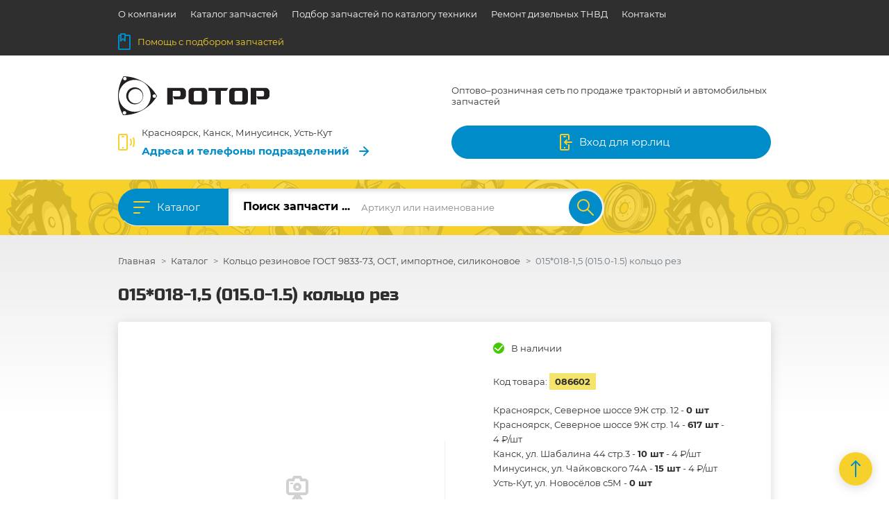

--- FILE ---
content_type: text/html; charset=UTF-8
request_url: https://rotor-plus.ru/product/015-018-1-5-015-0-1-5-kolco-rez_86602
body_size: 48332
content:
<!DOCTYPE html>
<html>
    <head>
                <title>015*018-1,5 (015.0-1.5) кольцо рез купить запчасть в Красноярске, Усть-Куте, Канске, Минусинске</title>
        <meta name="description" content="Запчасть 015*018-1,5 (015.0-1.5) кольцо рез ✔по выгодной цене ✔в наличии в филиалах магазина Ротор ➤Красноярск ➤Усть-Кут ➤Канск ➤Минусинск ➤➤Заходите!" />
		<meta name="keywords" content="" />
		<meta name="csrf-token" content="47d21ed9cbb0e2afe0aa12523820a7ce484a182b">
		<link href="/favicon.svg" rel="shortcut icon" type="image/svg+xml" />
        <meta name="viewport" content="width=device-width, user-scalable=no, initial-scale=1.0, maximum-scale=1.0, minimum-scale=1.0">
		<meta http-equiv="X-UA-Compatible" content="ie=edge">
        <meta name="google-site-verification" content="XH2p4zZI0OsnT2ybJHi6fyyB5DEy3FqGHSlj7FXigNs" />
        <meta name="mailru-domain" content="vQK6x6E9dFkLdYnb" />
        <meta property="og:title" content="015*018-1,5 (015.0-1.5) кольцо рез купить запчасть в Красноярске, Усть-Куте, Канске, Минусинске" />
  		<meta property="og:description" content="Запчасть 015*018-1,5 (015.0-1.5) кольцо рез ✔по выгодной цене ✔в наличии в филиалах магазина Ротор ➤Красноярск ➤Усть-Кут ➤Канск ➤Минусинск ➤➤Заходите!" />
                <meta property="og:url" content="https://rotor-plus.ru/product/015-018-1-5-015-0-1-5-kolco-rez_86602" />
		<meta property="og:type" content="website" />
		<meta property="og:site_name" content="Ротор" />
        <link href="/theme/index/app.css?v=1748948162" rel="stylesheet" type="text/css"/><script type="text/javascript" src="/theme/index/scripts/jquery.min.js?v=1613116176"></script>    </head>
	<body>
		

<header class="header">
	<div class="header__top">
		<div class="container">
			<div class="nav nav-header">
				            <div class="nav-item"><a class="nav-link" href="/about">О компании</a></div>
                <div class="nav-item"><a class="nav-link" href="/catalog">Каталог запчастей</a></div>
                <div class="nav-item"><a class="nav-link" href="/autocat">Подбор запчастей по каталогу техники</a></div>
                <div class="nav-item"><a class="nav-link" href="https://rotor-plus.ru/remont-dizel-039-nyh-tnvd">Ремонт дизельных ТНВД</a></div>
                <div class="nav-item"><a class="nav-link" href="/contact">Контакты</a></div>
                <div class="nav-item nav-item--highlighted">
            <a class="nav-link" href="/podbor">
                <span class="icon">
                    <svg xmlns="http://www.w3.org/2000/svg" viewBox="0 0 18 24" width="18" height="24">
                        <path d="M10,3h6.27a.72.72,0,0,1,.73.71V22.29a.72.72,0,0,1-.73.71H1.73A.72.72,0,0,1,1,22.29V3.71A.72.72,0,0,1,1.73,3H3.91"
                            fill="none" stroke="currentColor" stroke-linecap="round" stroke-linejoin="round" stroke-width="2"/>
                        <polygon points="10 11 7 8 4 11 4 1 10 1 10 11" fill="none" stroke="currentColor" stroke-linecap="round"
                            stroke-linejoin="round" stroke-width="2"/>
                    </svg>
                </span>
                Помощь с подбором запчастей
            </a>
        </div>
    
			</div>
		</div>
	</div>
	<div class="header__middle">
		<div class="container">
			<div class="row align-items-center">
				<div class="col-8 mb-3 mb-xl-0 col-xl-3">
					<div class="logo">
                        <a href = "/">
    						<svg version="1.1" id="����_1" xmlns="http://www.w3.org/2000/svg" xmlns:xlink="http://www.w3.org/1999/xlink" x="0px" y="0px"
	 viewBox="0 0 969.5 249.4" style="enable-background:new 0 0 969.5 249.4;" xml:space="preserve" height="56">
<style type="text/css">
	.st0{fill:#1D1D1B;}
	.st1{fill:#231F20;}
</style>
<g>
	<path class="st1" d="M314.7,181.7V74.1h94.3c14.1,0,25.6,11.5,25.6,25.6V123c0,14.1-11.5,25.6-25.6,25.6h-47.5l-10.8-19.5h40.7
		c4.6,0,8.3-3.7,8.3-8.3v-17.9c0-5.2-4.2-9.4-9.4-9.4h-40.6v88.2H314.7z"/>
	<path class="st1" d="M849.6,181.7V74.1h94.3c14.1,0,25.6,11.5,25.6,25.6V123c0,14.1-11.5,25.6-25.6,25.6h-47.5l-10.8-19.5h40.7
		c4.6,0,8.3-3.7,8.3-8.3v-17.9c0-5.2-4.2-9.4-9.4-9.4h-40.6v88.2H849.6z"/>
	<path class="st1" d="M544.7,74.1h-69c-13.7,0-24.8,11.1-24.8,24.8v57.3c0,14.1,11.5,25.6,25.6,25.6h68.3
		c14.1,0,25.6-11.5,25.6-25.6V99.8C570.4,85.6,558.9,74.1,544.7,74.1z M535.8,152.1c0,5.2-4.3,9.5-9.5,9.5h-31.7
		c-5.2,0-9.5-4.3-9.5-9.5v-48.8c0-5.2,4.3-9.5,9.5-9.5h31.7c5.2,0,9.5,4.3,9.5,9.5V152.1z"/>
	<path class="st1" d="M805.5,74.1h-69c-13.7,0-24.8,11.1-24.8,24.8v57.3c0,14.1,11.5,25.6,25.6,25.6h68.3
		c14.1,0,25.6-11.5,25.6-25.6V99.8C831.2,85.6,819.7,74.1,805.5,74.1z M796.6,152.1c0,5.2-4.3,9.5-9.5,9.5h-31.7
		c-5.2,0-9.5-4.3-9.5-9.5v-48.8c0-5.2,4.3-9.5,9.5-9.5h31.7c5.2,0,9.5,4.3,9.5,9.5V152.1z"/>
	<polygon class="st1" points="579.8,74.1 579.8,94 623.5,94 623.5,181.7 657.7,181.7 657.7,94 694.2,94 705.7,74.1 	"/>
</g>
<path class="st1" d="M159.2,34.9C120.1,11.7,77.3,0.4,34.9,0c-47.1,79.4-45,174.3-2.9,249.4c86.1,0.9,170.4-42.8,217.4-122.2
	c0,0,0,0,0,0C228.7,90.2,198.3,58.1,159.2,34.9z M34,9.1c3.1-5.3,10-7,15.3-3.9c5.3,3.1,7,10,3.9,15.3c-3.1,5.3-10,7-15.3,3.9
	S30.8,14.4,34,9.1z M50.5,240.4c-3.1,5.3-10,7-15.3,3.9c-5.3-3.1-7-10-3.9-15.3c3.1-5.3,10-7,15.3-3.9S53.6,235.1,50.5,240.4z
	 M194.7,177.8c-28.8,48.6-91.7,64.7-140.3,35.9S-10.3,122,18.5,73.3c28.8-48.6,91.7-64.7,140.3-35.9
	C207.5,66.3,223.6,129.1,194.7,177.8z M242.1,132.9c-3.1,5.3-10,7-15.3,3.9c-5.3-3.1-7-10-3.9-15.3c3.1-5.3,10-7,15.3-3.9
	C243.5,120.8,245.2,127.6,242.1,132.9z"/>
<path class="st1" d="M134.4,78.7c-25.9-15.3-59.3-6.8-74.6,19.1S53,157,78.8,172.4c25.9,15.3,59.3,6.8,74.6-19.1
	S160.3,94,134.4,78.7z M112,174.4c-25.7,0-46.5-20.8-46.5-46.5c0-25.7,20.8-46.5,46.5-46.5s46.5,20.8,46.5,46.5
	C158.5,153.6,137.7,174.4,112,174.4z"/>
</svg>                        </a>
					</div>
				</div>
				<div class="col-8 mb-3 mb-xl-0 col-xl-4">
                                            <div class="header-slogan">Оптово–розничная сеть по продаже тракторный и автомобильных запчастей</div>
                    				</div>
				<div class="col-8 col-xl-5">
					<div class="header-address">
						<div class="header-address__icon">
							<span class="icon">
								<svg xmlns="http://www.w3.org/2000/svg" viewBox="0 0 24 24" width="24" height="24">
									<rect x="1" y="1" width="12" height="22" rx="1.47" stroke-width="2" stroke="currentColor" stroke-linecap="round"
										stroke-linejoin="round" fill="none"/>
									<line x1="6" y1="4" x2="8" y2="4" fill="none" stroke="currentColor" stroke-linecap="round" stroke-linejoin="round"
										stroke-width="2"/>
									<path d="M8,20a1,1,0,1,1-1-1A1,1,0,0,1,8,20Z"/>
									<path d="M18,16a8.52,8.52,0,0,0,0-8" fill="none" stroke="currentColor" stroke-linecap="round" stroke-linejoin="round"
										stroke-width="2"/>
									<path d="M22,18A18.54,18.54,0,0,0,22,6" fill="none" stroke="currentColor" stroke-linecap="round" stroke-linejoin="round"
										stroke-width="2"/>
									<rect x="6" y="19" width="2" height="2" fill="currentColor"/>
								</svg>
							</span>
						</div>
						<div class="header-address__content">
							<div class="header-address__title"> Красноярск, Канск, Минусинск, Усть-Кут</div>
							<a class="header-address__link" href="/contact">
								<span>Адреса и телефоны подразделений</span>
								<span class="icon">
									<svg xmlns="http://www.w3.org/2000/svg" viewBox="0 0 14 14" width="14" height="14">
										<polyline points="7 1 13 7 7 13" fill="none" stroke="currentColor" stroke-linecap="round" stroke-linejoin="round"
											stroke-width="2"/>
										<line x1="13" y1="7" x2="1" y2="7" fill="none" stroke="currentColor" stroke-linecap="round" stroke-linejoin="round"
											stroke-width="2"/>
									</svg>
								</span>
							</a>
						</div>
					</div>
				</div>
				<div class="col-8 col-xl-3 offset-xl-1">
                        					<button class="btn btn-primary btn-block" id = "el--btn_login" onClick = "return Login.getLoginModal();">
    						<span class="icon">
    							<svg xmlns="http://www.w3.org/2000/svg" viewBox="0 0 18 24" width="18" height="24">
    								<path d="M13,16v5.53A1.47,1.47,0,0,1,11.53,23H2.47A1.47,1.47,0,0,1,1,21.53V2.47A1.47,1.47,0,0,1,2.47,1h9.06A1.47,1.47,0,0,1,13,2.47V8"
    									fill="none" stroke="currentColor" stroke-linecap="round" stroke-linejoin="round" stroke-width="2"/>
    								<line x1="6" y1="4" x2="8" y2="4" fill="none" stroke="currentColor" stroke-linecap="round" stroke-linejoin="round"
    									stroke-width="2"/>
    								<rect x="6" y="19" width="2" height="2" fill="currentColor"/>
    								<polyline points="10 15 7 12 10 9" fill="none" stroke="currentColor" stroke-linecap="round" stroke-linejoin="round"
    									stroke-width="2"/>
    								<line x1="7" y1="12" x2="17" y2="12" fill="none" stroke="currentColor" stroke-linecap="round" stroke-linejoin="round"
    									stroke-width="2"/>
    							</svg>
    						</span>
    						<span>Вход для юр.лиц</span>
    					</button>
                    				</div>
			</div>
		</div>
	</div>
	<div class="header__bottom">
		<div class="container">
			<div class="catalog-popup">
				<button class="catalog-popup__close" data-catalog-menu-toggler>
					<span class="icon">
						<svg xmlns="http://www.w3.org/2000/svg" viewBox="0 0 20 20">
							<line x1="19" y1="1" x2="1" y2="19" fill="none" stroke="currentColor" stroke-linecap="round" stroke-linejoin="round"
								stroke-width="2"/>
							<line x1="19" y1="19" x2="1" y2="1" fill="none" stroke="currentColor" stroke-linecap="round" stroke-linejoin="round"
								stroke-width="2"/>
						</svg>
					</span>
				</button>
				<div class="catalog-popup__content">
					<div class="catalog-nav">
                                                    <div class="catalog-nav__item active" data-target="300">
                                <div class="catalog-nav__item__image">
                                                                    </div>
                                <div class="catalog-nav__item__name">ИМПОРТНЫЕ ЗАПЧАСТИ</div>
                                <div class="catalog-nav__item__arrow">
                                    <span class="icon">
                                        <svg xmlns="http://www.w3.org/2000/svg" viewBox="0 0 14 14" width="14" height="14">
                                            <polyline points="7 1 13 7 7 13" fill="none" stroke="currentColor" stroke-linecap="round" stroke-linejoin="round"
                                                stroke-width="2"/>
                                            <line x1="13" y1="7" x2="1" y2="7" fill="none" stroke="currentColor" stroke-linecap="round" stroke-linejoin="round"
                                                stroke-width="2"/>
                                        </svg>
                                    </span>
                                </div>
                            </div>
                                                    <div class="catalog-nav__item " data-target="302">
                                <div class="catalog-nav__item__image">
                                                                    </div>
                                <div class="catalog-nav__item__name">Элемент Phoenix</div>
                                <div class="catalog-nav__item__arrow">
                                    <span class="icon">
                                        <svg xmlns="http://www.w3.org/2000/svg" viewBox="0 0 14 14" width="14" height="14">
                                            <polyline points="7 1 13 7 7 13" fill="none" stroke="currentColor" stroke-linecap="round" stroke-linejoin="round"
                                                stroke-width="2"/>
                                            <line x1="13" y1="7" x2="1" y2="7" fill="none" stroke="currentColor" stroke-linecap="round" stroke-linejoin="round"
                                                stroke-width="2"/>
                                        </svg>
                                    </span>
                                </div>
                            </div>
                                                    <div class="catalog-nav__item " data-target="122">
                                <div class="catalog-nav__item__image">
                                                                    </div>
                                <div class="catalog-nav__item__name">SHANTUI, ZOOMLION</div>
                                <div class="catalog-nav__item__arrow">
                                    <span class="icon">
                                        <svg xmlns="http://www.w3.org/2000/svg" viewBox="0 0 14 14" width="14" height="14">
                                            <polyline points="7 1 13 7 7 13" fill="none" stroke="currentColor" stroke-linecap="round" stroke-linejoin="round"
                                                stroke-width="2"/>
                                            <line x1="13" y1="7" x2="1" y2="7" fill="none" stroke="currentColor" stroke-linecap="round" stroke-linejoin="round"
                                                stroke-width="2"/>
                                        </svg>
                                    </span>
                                </div>
                            </div>
                                                    <div class="catalog-nav__item " data-target="221">
                                <div class="catalog-nav__item__image">
                                                                    </div>
                                <div class="catalog-nav__item__name">Грузовые запчасти</div>
                                <div class="catalog-nav__item__arrow">
                                    <span class="icon">
                                        <svg xmlns="http://www.w3.org/2000/svg" viewBox="0 0 14 14" width="14" height="14">
                                            <polyline points="7 1 13 7 7 13" fill="none" stroke="currentColor" stroke-linecap="round" stroke-linejoin="round"
                                                stroke-width="2"/>
                                            <line x1="13" y1="7" x2="1" y2="7" fill="none" stroke="currentColor" stroke-linecap="round" stroke-linejoin="round"
                                                stroke-width="2"/>
                                        </svg>
                                    </span>
                                </div>
                            </div>
                                                    <div class="catalog-nav__item " data-target="123">
                                <div class="catalog-nav__item__image">
                                                                    </div>
                                <div class="catalog-nav__item__name">Автомобильные</div>
                                <div class="catalog-nav__item__arrow">
                                    <span class="icon">
                                        <svg xmlns="http://www.w3.org/2000/svg" viewBox="0 0 14 14" width="14" height="14">
                                            <polyline points="7 1 13 7 7 13" fill="none" stroke="currentColor" stroke-linecap="round" stroke-linejoin="round"
                                                stroke-width="2"/>
                                            <line x1="13" y1="7" x2="1" y2="7" fill="none" stroke="currentColor" stroke-linecap="round" stroke-linejoin="round"
                                                stroke-width="2"/>
                                        </svg>
                                    </span>
                                </div>
                            </div>
                                                    <div class="catalog-nav__item " data-target="220">
                                <div class="catalog-nav__item__image">
                                                                    </div>
                                <div class="catalog-nav__item__name">Импортные запчасти</div>
                                <div class="catalog-nav__item__arrow">
                                    <span class="icon">
                                        <svg xmlns="http://www.w3.org/2000/svg" viewBox="0 0 14 14" width="14" height="14">
                                            <polyline points="7 1 13 7 7 13" fill="none" stroke="currentColor" stroke-linecap="round" stroke-linejoin="round"
                                                stroke-width="2"/>
                                            <line x1="13" y1="7" x2="1" y2="7" fill="none" stroke="currentColor" stroke-linecap="round" stroke-linejoin="round"
                                                stroke-width="2"/>
                                        </svg>
                                    </span>
                                </div>
                            </div>
                                                    <div class="catalog-nav__item " data-target="152">
                                <div class="catalog-nav__item__image">
                                                                    </div>
                                <div class="catalog-nav__item__name">Бензопилы &quot;Штиль&quot;, &quot;Хусварна&quot;,&quot;Урал&quot;, &quot;Дружба&quot;, &quot;Тайга&quot;</div>
                                <div class="catalog-nav__item__arrow">
                                    <span class="icon">
                                        <svg xmlns="http://www.w3.org/2000/svg" viewBox="0 0 14 14" width="14" height="14">
                                            <polyline points="7 1 13 7 7 13" fill="none" stroke="currentColor" stroke-linecap="round" stroke-linejoin="round"
                                                stroke-width="2"/>
                                            <line x1="13" y1="7" x2="1" y2="7" fill="none" stroke="currentColor" stroke-linecap="round" stroke-linejoin="round"
                                                stroke-width="2"/>
                                        </svg>
                                    </span>
                                </div>
                            </div>
                                                    <div class="catalog-nav__item " data-target="153">
                                <div class="catalog-nav__item__image">
                                                                    </div>
                                <div class="catalog-nav__item__name">Вкладыши</div>
                                <div class="catalog-nav__item__arrow">
                                    <span class="icon">
                                        <svg xmlns="http://www.w3.org/2000/svg" viewBox="0 0 14 14" width="14" height="14">
                                            <polyline points="7 1 13 7 7 13" fill="none" stroke="currentColor" stroke-linecap="round" stroke-linejoin="round"
                                                stroke-width="2"/>
                                            <line x1="13" y1="7" x2="1" y2="7" fill="none" stroke="currentColor" stroke-linecap="round" stroke-linejoin="round"
                                                stroke-width="2"/>
                                        </svg>
                                    </span>
                                </div>
                            </div>
                                                    <div class="catalog-nav__item " data-target="154">
                                <div class="catalog-nav__item__image">
                                                                    </div>
                                <div class="catalog-nav__item__name">ГАЗ-71, 34039</div>
                                <div class="catalog-nav__item__arrow">
                                    <span class="icon">
                                        <svg xmlns="http://www.w3.org/2000/svg" viewBox="0 0 14 14" width="14" height="14">
                                            <polyline points="7 1 13 7 7 13" fill="none" stroke="currentColor" stroke-linecap="round" stroke-linejoin="round"
                                                stroke-width="2"/>
                                            <line x1="13" y1="7" x2="1" y2="7" fill="none" stroke="currentColor" stroke-linecap="round" stroke-linejoin="round"
                                                stroke-width="2"/>
                                        </svg>
                                    </span>
                                </div>
                            </div>
                                                    <div class="catalog-nav__item " data-target="155">
                                <div class="catalog-nav__item__image">
                                                                    </div>
                                <div class="catalog-nav__item__name">Грейдеры ДЗ-98, ДЗ-122, ДЗ-143, ГС-14, Каток ДУ-84</div>
                                <div class="catalog-nav__item__arrow">
                                    <span class="icon">
                                        <svg xmlns="http://www.w3.org/2000/svg" viewBox="0 0 14 14" width="14" height="14">
                                            <polyline points="7 1 13 7 7 13" fill="none" stroke="currentColor" stroke-linecap="round" stroke-linejoin="round"
                                                stroke-width="2"/>
                                            <line x1="13" y1="7" x2="1" y2="7" fill="none" stroke="currentColor" stroke-linecap="round" stroke-linejoin="round"
                                                stroke-width="2"/>
                                        </svg>
                                    </span>
                                </div>
                            </div>
                                                    <div class="catalog-nav__item " data-target="156">
                                <div class="catalog-nav__item__image">
                                                                    </div>
                                <div class="catalog-nav__item__name">ДТ-75 (А-41)</div>
                                <div class="catalog-nav__item__arrow">
                                    <span class="icon">
                                        <svg xmlns="http://www.w3.org/2000/svg" viewBox="0 0 14 14" width="14" height="14">
                                            <polyline points="7 1 13 7 7 13" fill="none" stroke="currentColor" stroke-linecap="round" stroke-linejoin="round"
                                                stroke-width="2"/>
                                            <line x1="13" y1="7" x2="1" y2="7" fill="none" stroke="currentColor" stroke-linecap="round" stroke-linejoin="round"
                                                stroke-width="2"/>
                                        </svg>
                                    </span>
                                </div>
                            </div>
                                                    <div class="catalog-nav__item " data-target="157">
                                <div class="catalog-nav__item__image">
                                                                    </div>
                                <div class="catalog-nav__item__name">Инструмент для сервиса, оборудование для сварки и пайки</div>
                                <div class="catalog-nav__item__arrow">
                                    <span class="icon">
                                        <svg xmlns="http://www.w3.org/2000/svg" viewBox="0 0 14 14" width="14" height="14">
                                            <polyline points="7 1 13 7 7 13" fill="none" stroke="currentColor" stroke-linecap="round" stroke-linejoin="round"
                                                stroke-width="2"/>
                                            <line x1="13" y1="7" x2="1" y2="7" fill="none" stroke="currentColor" stroke-linecap="round" stroke-linejoin="round"
                                                stroke-width="2"/>
                                        </svg>
                                    </span>
                                </div>
                            </div>
                                                    <div class="catalog-nav__item " data-target="158">
                                <div class="catalog-nav__item__image">
                                                                    </div>
                                <div class="catalog-nav__item__name">Инструмент слесарный, металлорежущий</div>
                                <div class="catalog-nav__item__arrow">
                                    <span class="icon">
                                        <svg xmlns="http://www.w3.org/2000/svg" viewBox="0 0 14 14" width="14" height="14">
                                            <polyline points="7 1 13 7 7 13" fill="none" stroke="currentColor" stroke-linecap="round" stroke-linejoin="round"
                                                stroke-width="2"/>
                                            <line x1="13" y1="7" x2="1" y2="7" fill="none" stroke="currentColor" stroke-linecap="round" stroke-linejoin="round"
                                                stroke-width="2"/>
                                        </svg>
                                    </span>
                                </div>
                            </div>
                                                    <div class="catalog-nav__item " data-target="159">
                                <div class="catalog-nav__item__image">
                                                                    </div>
                                <div class="catalog-nav__item__name">К-700 (ЯМЗ-236, 238, 240), К-744</div>
                                <div class="catalog-nav__item__arrow">
                                    <span class="icon">
                                        <svg xmlns="http://www.w3.org/2000/svg" viewBox="0 0 14 14" width="14" height="14">
                                            <polyline points="7 1 13 7 7 13" fill="none" stroke="currentColor" stroke-linecap="round" stroke-linejoin="round"
                                                stroke-width="2"/>
                                            <line x1="13" y1="7" x2="1" y2="7" fill="none" stroke="currentColor" stroke-linecap="round" stroke-linejoin="round"
                                                stroke-width="2"/>
                                        </svg>
                                    </span>
                                </div>
                            </div>
                                                    <div class="catalog-nav__item " data-target="160">
                                <div class="catalog-nav__item__image">
                                                                    </div>
                                <div class="catalog-nav__item__name">Кольцо пружинное</div>
                                <div class="catalog-nav__item__arrow">
                                    <span class="icon">
                                        <svg xmlns="http://www.w3.org/2000/svg" viewBox="0 0 14 14" width="14" height="14">
                                            <polyline points="7 1 13 7 7 13" fill="none" stroke="currentColor" stroke-linecap="round" stroke-linejoin="round"
                                                stroke-width="2"/>
                                            <line x1="13" y1="7" x2="1" y2="7" fill="none" stroke="currentColor" stroke-linecap="round" stroke-linejoin="round"
                                                stroke-width="2"/>
                                        </svg>
                                    </span>
                                </div>
                            </div>
                                                    <div class="catalog-nav__item " data-target="137">
                                <div class="catalog-nav__item__image">
                                                                    </div>
                                <div class="catalog-nav__item__name">МАСЛА, ЖИДКОСТИ, ХИМИЯ</div>
                                <div class="catalog-nav__item__arrow">
                                    <span class="icon">
                                        <svg xmlns="http://www.w3.org/2000/svg" viewBox="0 0 14 14" width="14" height="14">
                                            <polyline points="7 1 13 7 7 13" fill="none" stroke="currentColor" stroke-linecap="round" stroke-linejoin="round"
                                                stroke-width="2"/>
                                            <line x1="13" y1="7" x2="1" y2="7" fill="none" stroke="currentColor" stroke-linecap="round" stroke-linejoin="round"
                                                stroke-width="2"/>
                                        </svg>
                                    </span>
                                </div>
                            </div>
                                                    <div class="catalog-nav__item " data-target="161">
                                <div class="catalog-nav__item__image">
                                                                    </div>
                                <div class="catalog-nav__item__name">Кольцо резиновое ГОСТ 9833-73, ОСТ, импортное, силиконовое</div>
                                <div class="catalog-nav__item__arrow">
                                    <span class="icon">
                                        <svg xmlns="http://www.w3.org/2000/svg" viewBox="0 0 14 14" width="14" height="14">
                                            <polyline points="7 1 13 7 7 13" fill="none" stroke="currentColor" stroke-linecap="round" stroke-linejoin="round"
                                                stroke-width="2"/>
                                            <line x1="13" y1="7" x2="1" y2="7" fill="none" stroke="currentColor" stroke-linecap="round" stroke-linejoin="round"
                                                stroke-width="2"/>
                                        </svg>
                                    </span>
                                </div>
                            </div>
                                                    <div class="catalog-nav__item " data-target="162">
                                <div class="catalog-nav__item__image">
                                                                    </div>
                                <div class="catalog-nav__item__name">Косилки брусовые КСФ-2.1 Новосибирск, Люберецы, двухбрусовые КДП-4, КДФ-4, режущая система &quot;Шумахер&quot;</div>
                                <div class="catalog-nav__item__arrow">
                                    <span class="icon">
                                        <svg xmlns="http://www.w3.org/2000/svg" viewBox="0 0 14 14" width="14" height="14">
                                            <polyline points="7 1 13 7 7 13" fill="none" stroke="currentColor" stroke-linecap="round" stroke-linejoin="round"
                                                stroke-width="2"/>
                                            <line x1="13" y1="7" x2="1" y2="7" fill="none" stroke="currentColor" stroke-linecap="round" stroke-linejoin="round"
                                                stroke-width="2"/>
                                        </svg>
                                    </span>
                                </div>
                            </div>
                                                    <div class="catalog-nav__item " data-target="163">
                                <div class="catalog-nav__item__image">
                                                                    </div>
                                <div class="catalog-nav__item__name">Косилки роторные импортные &quot;WIRAX&quot;, &quot;Lisicki Paczka&quot; (Польша) 1,35/1,65/1,85 м</div>
                                <div class="catalog-nav__item__arrow">
                                    <span class="icon">
                                        <svg xmlns="http://www.w3.org/2000/svg" viewBox="0 0 14 14" width="14" height="14">
                                            <polyline points="7 1 13 7 7 13" fill="none" stroke="currentColor" stroke-linecap="round" stroke-linejoin="round"
                                                stroke-width="2"/>
                                            <line x1="13" y1="7" x2="1" y2="7" fill="none" stroke="currentColor" stroke-linecap="round" stroke-linejoin="round"
                                                stroke-width="2"/>
                                        </svg>
                                    </span>
                                </div>
                            </div>
                                                    <div class="catalog-nav__item " data-target="164">
                                <div class="catalog-nav__item__image">
                                                                    </div>
                                <div class="catalog-nav__item__name">Косилки роторные КРН-2.1 (Люберецк, Киров), КРН-2.1Б (Бежецк), КДН-210 (Бобруйск), КРД-1.5 (дорожная)</div>
                                <div class="catalog-nav__item__arrow">
                                    <span class="icon">
                                        <svg xmlns="http://www.w3.org/2000/svg" viewBox="0 0 14 14" width="14" height="14">
                                            <polyline points="7 1 13 7 7 13" fill="none" stroke="currentColor" stroke-linecap="round" stroke-linejoin="round"
                                                stroke-width="2"/>
                                            <line x1="13" y1="7" x2="1" y2="7" fill="none" stroke="currentColor" stroke-linecap="round" stroke-linejoin="round"
                                                stroke-width="2"/>
                                        </svg>
                                    </span>
                                </div>
                            </div>
                                                    <div class="catalog-nav__item " data-target="165">
                                <div class="catalog-nav__item__image">
                                                                    </div>
                                <div class="catalog-nav__item__name">Крепеж машиностроительный кп 5.8, 6.8, 8.8, 10.8, 12.8, метизы</div>
                                <div class="catalog-nav__item__arrow">
                                    <span class="icon">
                                        <svg xmlns="http://www.w3.org/2000/svg" viewBox="0 0 14 14" width="14" height="14">
                                            <polyline points="7 1 13 7 7 13" fill="none" stroke="currentColor" stroke-linecap="round" stroke-linejoin="round"
                                                stroke-width="2"/>
                                            <line x1="13" y1="7" x2="1" y2="7" fill="none" stroke="currentColor" stroke-linecap="round" stroke-linejoin="round"
                                                stroke-width="2"/>
                                        </svg>
                                    </span>
                                </div>
                            </div>
                                                    <div class="catalog-nav__item " data-target="166">
                                <div class="catalog-nav__item__image">
                                                                    </div>
                                <div class="catalog-nav__item__name">ЛТ-72, ЛП-19</div>
                                <div class="catalog-nav__item__arrow">
                                    <span class="icon">
                                        <svg xmlns="http://www.w3.org/2000/svg" viewBox="0 0 14 14" width="14" height="14">
                                            <polyline points="7 1 13 7 7 13" fill="none" stroke="currentColor" stroke-linecap="round" stroke-linejoin="round"
                                                stroke-width="2"/>
                                            <line x1="13" y1="7" x2="1" y2="7" fill="none" stroke="currentColor" stroke-linecap="round" stroke-linejoin="round"
                                                stroke-width="2"/>
                                        </svg>
                                    </span>
                                </div>
                            </div>
                                                    <div class="catalog-nav__item " data-target="167">
                                <div class="catalog-nav__item__image">
                                                                    </div>
                                <div class="catalog-nav__item__name">Манжеты-Сальники</div>
                                <div class="catalog-nav__item__arrow">
                                    <span class="icon">
                                        <svg xmlns="http://www.w3.org/2000/svg" viewBox="0 0 14 14" width="14" height="14">
                                            <polyline points="7 1 13 7 7 13" fill="none" stroke="currentColor" stroke-linecap="round" stroke-linejoin="round"
                                                stroke-width="2"/>
                                            <line x1="13" y1="7" x2="1" y2="7" fill="none" stroke="currentColor" stroke-linecap="round" stroke-linejoin="round"
                                                stroke-width="2"/>
                                        </svg>
                                    </span>
                                </div>
                            </div>
                                                    <div class="catalog-nav__item " data-target="168">
                                <div class="catalog-nav__item__image">
                                                                    </div>
                                <div class="catalog-nav__item__name">Масла, химия, смазки</div>
                                <div class="catalog-nav__item__arrow">
                                    <span class="icon">
                                        <svg xmlns="http://www.w3.org/2000/svg" viewBox="0 0 14 14" width="14" height="14">
                                            <polyline points="7 1 13 7 7 13" fill="none" stroke="currentColor" stroke-linecap="round" stroke-linejoin="round"
                                                stroke-width="2"/>
                                            <line x1="13" y1="7" x2="1" y2="7" fill="none" stroke="currentColor" stroke-linecap="round" stroke-linejoin="round"
                                                stroke-width="2"/>
                                        </svg>
                                    </span>
                                </div>
                            </div>
                                                    <div class="catalog-nav__item " data-target="169">
                                <div class="catalog-nav__item__image">
                                                                    </div>
                                <div class="catalog-nav__item__name">МТ-ЛБ</div>
                                <div class="catalog-nav__item__arrow">
                                    <span class="icon">
                                        <svg xmlns="http://www.w3.org/2000/svg" viewBox="0 0 14 14" width="14" height="14">
                                            <polyline points="7 1 13 7 7 13" fill="none" stroke="currentColor" stroke-linecap="round" stroke-linejoin="round"
                                                stroke-width="2"/>
                                            <line x1="13" y1="7" x2="1" y2="7" fill="none" stroke="currentColor" stroke-linecap="round" stroke-linejoin="round"
                                                stroke-width="2"/>
                                        </svg>
                                    </span>
                                </div>
                            </div>
                                                    <div class="catalog-nav__item " data-target="170">
                                <div class="catalog-nav__item__image">
                                                                    </div>
                                <div class="catalog-nav__item__name">МТЗ- 80 МТЗ-82</div>
                                <div class="catalog-nav__item__arrow">
                                    <span class="icon">
                                        <svg xmlns="http://www.w3.org/2000/svg" viewBox="0 0 14 14" width="14" height="14">
                                            <polyline points="7 1 13 7 7 13" fill="none" stroke="currentColor" stroke-linecap="round" stroke-linejoin="round"
                                                stroke-width="2"/>
                                            <line x1="13" y1="7" x2="1" y2="7" fill="none" stroke="currentColor" stroke-linecap="round" stroke-linejoin="round"
                                                stroke-width="2"/>
                                        </svg>
                                    </span>
                                </div>
                            </div>
                                                    <div class="catalog-nav__item " data-target="171">
                                <div class="catalog-nav__item__image">
                                                                    </div>
                                <div class="catalog-nav__item__name">МТЗ-100, МТЗ-900, МТЗ-1221, МТЗ-1520, МТЗ-2522, Д-245, Д-260</div>
                                <div class="catalog-nav__item__arrow">
                                    <span class="icon">
                                        <svg xmlns="http://www.w3.org/2000/svg" viewBox="0 0 14 14" width="14" height="14">
                                            <polyline points="7 1 13 7 7 13" fill="none" stroke="currentColor" stroke-linecap="round" stroke-linejoin="round"
                                                stroke-width="2"/>
                                            <line x1="13" y1="7" x2="1" y2="7" fill="none" stroke="currentColor" stroke-linecap="round" stroke-linejoin="round"
                                                stroke-width="2"/>
                                        </svg>
                                    </span>
                                </div>
                            </div>
                                                    <div class="catalog-nav__item " data-target="172">
                                <div class="catalog-nav__item__image">
                                                                    </div>
                                <div class="catalog-nav__item__name">МТЗ-310, МТЗ-320, МТЗ-321, МТЗ-320.4М, МТЗ-422.1</div>
                                <div class="catalog-nav__item__arrow">
                                    <span class="icon">
                                        <svg xmlns="http://www.w3.org/2000/svg" viewBox="0 0 14 14" width="14" height="14">
                                            <polyline points="7 1 13 7 7 13" fill="none" stroke="currentColor" stroke-linecap="round" stroke-linejoin="round"
                                                stroke-width="2"/>
                                            <line x1="13" y1="7" x2="1" y2="7" fill="none" stroke="currentColor" stroke-linecap="round" stroke-linejoin="round"
                                                stroke-width="2"/>
                                        </svg>
                                    </span>
                                </div>
                            </div>
                                                    <div class="catalog-nav__item " data-target="173">
                                <div class="catalog-nav__item__image">
                                                                    </div>
                                <div class="catalog-nav__item__name">МТЗ-622</div>
                                <div class="catalog-nav__item__arrow">
                                    <span class="icon">
                                        <svg xmlns="http://www.w3.org/2000/svg" viewBox="0 0 14 14" width="14" height="14">
                                            <polyline points="7 1 13 7 7 13" fill="none" stroke="currentColor" stroke-linecap="round" stroke-linejoin="round"
                                                stroke-width="2"/>
                                            <line x1="13" y1="7" x2="1" y2="7" fill="none" stroke="currentColor" stroke-linecap="round" stroke-linejoin="round"
                                                stroke-width="2"/>
                                        </svg>
                                    </span>
                                </div>
                            </div>
                                                    <div class="catalog-nav__item " data-target="174">
                                <div class="catalog-nav__item__image">
                                                                    </div>
                                <div class="catalog-nav__item__name">НШ, Распределители, Гидромоторы, Гидронасосы, НДМ</div>
                                <div class="catalog-nav__item__arrow">
                                    <span class="icon">
                                        <svg xmlns="http://www.w3.org/2000/svg" viewBox="0 0 14 14" width="14" height="14">
                                            <polyline points="7 1 13 7 7 13" fill="none" stroke="currentColor" stroke-linecap="round" stroke-linejoin="round"
                                                stroke-width="2"/>
                                            <line x1="13" y1="7" x2="1" y2="7" fill="none" stroke="currentColor" stroke-linecap="round" stroke-linejoin="round"
                                                stroke-width="2"/>
                                        </svg>
                                    </span>
                                </div>
                            </div>
                                                    <div class="catalog-nav__item " data-target="175">
                                <div class="catalog-nav__item__image">
                                                                    </div>
                                <div class="catalog-nav__item__name">ПД-10, ПД-8</div>
                                <div class="catalog-nav__item__arrow">
                                    <span class="icon">
                                        <svg xmlns="http://www.w3.org/2000/svg" viewBox="0 0 14 14" width="14" height="14">
                                            <polyline points="7 1 13 7 7 13" fill="none" stroke="currentColor" stroke-linecap="round" stroke-linejoin="round"
                                                stroke-width="2"/>
                                            <line x1="13" y1="7" x2="1" y2="7" fill="none" stroke="currentColor" stroke-linecap="round" stroke-linejoin="round"
                                                stroke-width="2"/>
                                        </svg>
                                    </span>
                                </div>
                            </div>
                                                    <div class="catalog-nav__item " data-target="176">
                                <div class="catalog-nav__item__image">
                                                                    </div>
                                <div class="catalog-nav__item__name">Подшипники</div>
                                <div class="catalog-nav__item__arrow">
                                    <span class="icon">
                                        <svg xmlns="http://www.w3.org/2000/svg" viewBox="0 0 14 14" width="14" height="14">
                                            <polyline points="7 1 13 7 7 13" fill="none" stroke="currentColor" stroke-linecap="round" stroke-linejoin="round"
                                                stroke-width="2"/>
                                            <line x1="13" y1="7" x2="1" y2="7" fill="none" stroke="currentColor" stroke-linecap="round" stroke-linejoin="round"
                                                stroke-width="2"/>
                                        </svg>
                                    </span>
                                </div>
                            </div>
                                                    <div class="catalog-nav__item " data-target="177">
                                <div class="catalog-nav__item__image">
                                                                    </div>
                                <div class="catalog-nav__item__name">Разное</div>
                                <div class="catalog-nav__item__arrow">
                                    <span class="icon">
                                        <svg xmlns="http://www.w3.org/2000/svg" viewBox="0 0 14 14" width="14" height="14">
                                            <polyline points="7 1 13 7 7 13" fill="none" stroke="currentColor" stroke-linecap="round" stroke-linejoin="round"
                                                stroke-width="2"/>
                                            <line x1="13" y1="7" x2="1" y2="7" fill="none" stroke="currentColor" stroke-linecap="round" stroke-linejoin="round"
                                                stroke-width="2"/>
                                        </svg>
                                    </span>
                                </div>
                            </div>
                                                    <div class="catalog-nav__item " data-target="178">
                                <div class="catalog-nav__item__image">
                                                                    </div>
                                <div class="catalog-nav__item__name">РВД</div>
                                <div class="catalog-nav__item__arrow">
                                    <span class="icon">
                                        <svg xmlns="http://www.w3.org/2000/svg" viewBox="0 0 14 14" width="14" height="14">
                                            <polyline points="7 1 13 7 7 13" fill="none" stroke="currentColor" stroke-linecap="round" stroke-linejoin="round"
                                                stroke-width="2"/>
                                            <line x1="13" y1="7" x2="1" y2="7" fill="none" stroke="currentColor" stroke-linecap="round" stroke-linejoin="round"
                                                stroke-width="2"/>
                                        </svg>
                                    </span>
                                </div>
                            </div>
                                                    <div class="catalog-nav__item " data-target="179">
                                <div class="catalog-nav__item__image">
                                                                    </div>
                                <div class="catalog-nav__item__name">Ремкомплекты</div>
                                <div class="catalog-nav__item__arrow">
                                    <span class="icon">
                                        <svg xmlns="http://www.w3.org/2000/svg" viewBox="0 0 14 14" width="14" height="14">
                                            <polyline points="7 1 13 7 7 13" fill="none" stroke="currentColor" stroke-linecap="round" stroke-linejoin="round"
                                                stroke-width="2"/>
                                            <line x1="13" y1="7" x2="1" y2="7" fill="none" stroke="currentColor" stroke-linecap="round" stroke-linejoin="round"
                                                stroke-width="2"/>
                                        </svg>
                                    </span>
                                </div>
                            </div>
                                                    <div class="catalog-nav__item " data-target="180">
                                <div class="catalog-nav__item__image">
                                                                    </div>
                                <div class="catalog-nav__item__name">Ремни</div>
                                <div class="catalog-nav__item__arrow">
                                    <span class="icon">
                                        <svg xmlns="http://www.w3.org/2000/svg" viewBox="0 0 14 14" width="14" height="14">
                                            <polyline points="7 1 13 7 7 13" fill="none" stroke="currentColor" stroke-linecap="round" stroke-linejoin="round"
                                                stroke-width="2"/>
                                            <line x1="13" y1="7" x2="1" y2="7" fill="none" stroke="currentColor" stroke-linecap="round" stroke-linejoin="round"
                                                stroke-width="2"/>
                                        </svg>
                                    </span>
                                </div>
                            </div>
                                                    <div class="catalog-nav__item " data-target="181">
                                <div class="catalog-nav__item__image">
                                                                    </div>
                                <div class="catalog-nav__item__name">Рукава, патрубки, шланги, хомуты</div>
                                <div class="catalog-nav__item__arrow">
                                    <span class="icon">
                                        <svg xmlns="http://www.w3.org/2000/svg" viewBox="0 0 14 14" width="14" height="14">
                                            <polyline points="7 1 13 7 7 13" fill="none" stroke="currentColor" stroke-linecap="round" stroke-linejoin="round"
                                                stroke-width="2"/>
                                            <line x1="13" y1="7" x2="1" y2="7" fill="none" stroke="currentColor" stroke-linecap="round" stroke-linejoin="round"
                                                stroke-width="2"/>
                                        </svg>
                                    </span>
                                </div>
                            </div>
                                                    <div class="catalog-nav__item " data-target="182">
                                <div class="catalog-nav__item__image">
                                                                    </div>
                                <div class="catalog-nav__item__name">Сельхоз машины</div>
                                <div class="catalog-nav__item__arrow">
                                    <span class="icon">
                                        <svg xmlns="http://www.w3.org/2000/svg" viewBox="0 0 14 14" width="14" height="14">
                                            <polyline points="7 1 13 7 7 13" fill="none" stroke="currentColor" stroke-linecap="round" stroke-linejoin="round"
                                                stroke-width="2"/>
                                            <line x1="13" y1="7" x2="1" y2="7" fill="none" stroke="currentColor" stroke-linecap="round" stroke-linejoin="round"
                                                stroke-width="2"/>
                                        </svg>
                                    </span>
                                </div>
                            </div>
                                                    <div class="catalog-nav__item " data-target="202">
                                <div class="catalog-nav__item__image">
                                                                    </div>
                                <div class="catalog-nav__item__name">СМД-14, 18, 22 Двигатели</div>
                                <div class="catalog-nav__item__arrow">
                                    <span class="icon">
                                        <svg xmlns="http://www.w3.org/2000/svg" viewBox="0 0 14 14" width="14" height="14">
                                            <polyline points="7 1 13 7 7 13" fill="none" stroke="currentColor" stroke-linecap="round" stroke-linejoin="round"
                                                stroke-width="2"/>
                                            <line x1="13" y1="7" x2="1" y2="7" fill="none" stroke="currentColor" stroke-linecap="round" stroke-linejoin="round"
                                                stroke-width="2"/>
                                        </svg>
                                    </span>
                                </div>
                            </div>
                                                    <div class="catalog-nav__item " data-target="203">
                                <div class="catalog-nav__item__image">
                                                                    </div>
                                <div class="catalog-nav__item__name">Соединительная арматура</div>
                                <div class="catalog-nav__item__arrow">
                                    <span class="icon">
                                        <svg xmlns="http://www.w3.org/2000/svg" viewBox="0 0 14 14" width="14" height="14">
                                            <polyline points="7 1 13 7 7 13" fill="none" stroke="currentColor" stroke-linecap="round" stroke-linejoin="round"
                                                stroke-width="2"/>
                                            <line x1="13" y1="7" x2="1" y2="7" fill="none" stroke="currentColor" stroke-linecap="round" stroke-linejoin="round"
                                                stroke-width="2"/>
                                        </svg>
                                    </span>
                                </div>
                            </div>
                                                    <div class="catalog-nav__item " data-target="204">
                                <div class="catalog-nav__item__image">
                                                                    </div>
                                <div class="catalog-nav__item__name">Стекло</div>
                                <div class="catalog-nav__item__arrow">
                                    <span class="icon">
                                        <svg xmlns="http://www.w3.org/2000/svg" viewBox="0 0 14 14" width="14" height="14">
                                            <polyline points="7 1 13 7 7 13" fill="none" stroke="currentColor" stroke-linecap="round" stroke-linejoin="round"
                                                stroke-width="2"/>
                                            <line x1="13" y1="7" x2="1" y2="7" fill="none" stroke="currentColor" stroke-linecap="round" stroke-linejoin="round"
                                                stroke-width="2"/>
                                        </svg>
                                    </span>
                                </div>
                            </div>
                                                    <div class="catalog-nav__item " data-target="205">
                                <div class="catalog-nav__item__image">
                                                                    </div>
                                <div class="catalog-nav__item__name">Т-130, Д-160, Т-170, Д-160-01, Б-10</div>
                                <div class="catalog-nav__item__arrow">
                                    <span class="icon">
                                        <svg xmlns="http://www.w3.org/2000/svg" viewBox="0 0 14 14" width="14" height="14">
                                            <polyline points="7 1 13 7 7 13" fill="none" stroke="currentColor" stroke-linecap="round" stroke-linejoin="round"
                                                stroke-width="2"/>
                                            <line x1="13" y1="7" x2="1" y2="7" fill="none" stroke="currentColor" stroke-linecap="round" stroke-linejoin="round"
                                                stroke-width="2"/>
                                        </svg>
                                    </span>
                                </div>
                            </div>
                                                    <div class="catalog-nav__item " data-target="206">
                                <div class="catalog-nav__item__image">
                                                                    </div>
                                <div class="catalog-nav__item__name">Т-150, СМД-60, ЯМЗ</div>
                                <div class="catalog-nav__item__arrow">
                                    <span class="icon">
                                        <svg xmlns="http://www.w3.org/2000/svg" viewBox="0 0 14 14" width="14" height="14">
                                            <polyline points="7 1 13 7 7 13" fill="none" stroke="currentColor" stroke-linecap="round" stroke-linejoin="round"
                                                stroke-width="2"/>
                                            <line x1="13" y1="7" x2="1" y2="7" fill="none" stroke="currentColor" stroke-linecap="round" stroke-linejoin="round"
                                                stroke-width="2"/>
                                        </svg>
                                    </span>
                                </div>
                            </div>
                                                    <div class="catalog-nav__item " data-target="207">
                                <div class="catalog-nav__item__image">
                                                                    </div>
                                <div class="catalog-nav__item__name">Т-4, Т-4А (А-01)</div>
                                <div class="catalog-nav__item__arrow">
                                    <span class="icon">
                                        <svg xmlns="http://www.w3.org/2000/svg" viewBox="0 0 14 14" width="14" height="14">
                                            <polyline points="7 1 13 7 7 13" fill="none" stroke="currentColor" stroke-linecap="round" stroke-linejoin="round"
                                                stroke-width="2"/>
                                            <line x1="13" y1="7" x2="1" y2="7" fill="none" stroke="currentColor" stroke-linecap="round" stroke-linejoin="round"
                                                stroke-width="2"/>
                                        </svg>
                                    </span>
                                </div>
                            </div>
                                                    <div class="catalog-nav__item " data-target="208">
                                <div class="catalog-nav__item__image">
                                                                    </div>
                                <div class="catalog-nav__item__name">Т-40, Т-16, Т-25, ЛТЗ (Д-37,Д-21,Д-144,Д-120,Д-22)</div>
                                <div class="catalog-nav__item__arrow">
                                    <span class="icon">
                                        <svg xmlns="http://www.w3.org/2000/svg" viewBox="0 0 14 14" width="14" height="14">
                                            <polyline points="7 1 13 7 7 13" fill="none" stroke="currentColor" stroke-linecap="round" stroke-linejoin="round"
                                                stroke-width="2"/>
                                            <line x1="13" y1="7" x2="1" y2="7" fill="none" stroke="currentColor" stroke-linecap="round" stroke-linejoin="round"
                                                stroke-width="2"/>
                                        </svg>
                                    </span>
                                </div>
                            </div>
                                                    <div class="catalog-nav__item " data-target="209">
                                <div class="catalog-nav__item__image">
                                                                    </div>
                                <div class="catalog-nav__item__name">ТДТ-55, СМД-18, ТЛТ-100</div>
                                <div class="catalog-nav__item__arrow">
                                    <span class="icon">
                                        <svg xmlns="http://www.w3.org/2000/svg" viewBox="0 0 14 14" width="14" height="14">
                                            <polyline points="7 1 13 7 7 13" fill="none" stroke="currentColor" stroke-linecap="round" stroke-linejoin="round"
                                                stroke-width="2"/>
                                            <line x1="13" y1="7" x2="1" y2="7" fill="none" stroke="currentColor" stroke-linecap="round" stroke-linejoin="round"
                                                stroke-width="2"/>
                                        </svg>
                                    </span>
                                </div>
                            </div>
                                                    <div class="catalog-nav__item " data-target="210">
                                <div class="catalog-nav__item__image">
                                                                    </div>
                                <div class="catalog-nav__item__name">Техника и оборудование</div>
                                <div class="catalog-nav__item__arrow">
                                    <span class="icon">
                                        <svg xmlns="http://www.w3.org/2000/svg" viewBox="0 0 14 14" width="14" height="14">
                                            <polyline points="7 1 13 7 7 13" fill="none" stroke="currentColor" stroke-linecap="round" stroke-linejoin="round"
                                                stroke-width="2"/>
                                            <line x1="13" y1="7" x2="1" y2="7" fill="none" stroke="currentColor" stroke-linecap="round" stroke-linejoin="round"
                                                stroke-width="2"/>
                                        </svg>
                                    </span>
                                </div>
                            </div>
                                                    <div class="catalog-nav__item " data-target="213">
                                <div class="catalog-nav__item__image">
                                                                    </div>
                                <div class="catalog-nav__item__name">ТТ-4, ТТ-4М, А-01, Д-465</div>
                                <div class="catalog-nav__item__arrow">
                                    <span class="icon">
                                        <svg xmlns="http://www.w3.org/2000/svg" viewBox="0 0 14 14" width="14" height="14">
                                            <polyline points="7 1 13 7 7 13" fill="none" stroke="currentColor" stroke-linecap="round" stroke-linejoin="round"
                                                stroke-width="2"/>
                                            <line x1="13" y1="7" x2="1" y2="7" fill="none" stroke="currentColor" stroke-linecap="round" stroke-linejoin="round"
                                                stroke-width="2"/>
                                        </svg>
                                    </span>
                                </div>
                            </div>
                                                    <div class="catalog-nav__item " data-target="214">
                                <div class="catalog-nav__item__image">
                                                                    </div>
                                <div class="catalog-nav__item__name">Турбокомпрессоры</div>
                                <div class="catalog-nav__item__arrow">
                                    <span class="icon">
                                        <svg xmlns="http://www.w3.org/2000/svg" viewBox="0 0 14 14" width="14" height="14">
                                            <polyline points="7 1 13 7 7 13" fill="none" stroke="currentColor" stroke-linecap="round" stroke-linejoin="round"
                                                stroke-width="2"/>
                                            <line x1="13" y1="7" x2="1" y2="7" fill="none" stroke="currentColor" stroke-linecap="round" stroke-linejoin="round"
                                                stroke-width="2"/>
                                        </svg>
                                    </span>
                                </div>
                            </div>
                                                    <div class="catalog-nav__item " data-target="215">
                                <div class="catalog-nav__item__image">
                                                                    </div>
                                <div class="catalog-nav__item__name">Шины, камеры и диски колёс</div>
                                <div class="catalog-nav__item__arrow">
                                    <span class="icon">
                                        <svg xmlns="http://www.w3.org/2000/svg" viewBox="0 0 14 14" width="14" height="14">
                                            <polyline points="7 1 13 7 7 13" fill="none" stroke="currentColor" stroke-linecap="round" stroke-linejoin="round"
                                                stroke-width="2"/>
                                            <line x1="13" y1="7" x2="1" y2="7" fill="none" stroke="currentColor" stroke-linecap="round" stroke-linejoin="round"
                                                stroke-width="2"/>
                                        </svg>
                                    </span>
                                </div>
                            </div>
                                                    <div class="catalog-nav__item " data-target="216">
                                <div class="catalog-nav__item__image">
                                                                    </div>
                                <div class="catalog-nav__item__name">Экскаваторы, ножи, г/цилиндры, техпластины</div>
                                <div class="catalog-nav__item__arrow">
                                    <span class="icon">
                                        <svg xmlns="http://www.w3.org/2000/svg" viewBox="0 0 14 14" width="14" height="14">
                                            <polyline points="7 1 13 7 7 13" fill="none" stroke="currentColor" stroke-linecap="round" stroke-linejoin="round"
                                                stroke-width="2"/>
                                            <line x1="13" y1="7" x2="1" y2="7" fill="none" stroke="currentColor" stroke-linecap="round" stroke-linejoin="round"
                                                stroke-width="2"/>
                                        </svg>
                                    </span>
                                </div>
                            </div>
                                                    <div class="catalog-nav__item " data-target="217">
                                <div class="catalog-nav__item__image">
                                                                    </div>
                                <div class="catalog-nav__item__name">Электрооборудование</div>
                                <div class="catalog-nav__item__arrow">
                                    <span class="icon">
                                        <svg xmlns="http://www.w3.org/2000/svg" viewBox="0 0 14 14" width="14" height="14">
                                            <polyline points="7 1 13 7 7 13" fill="none" stroke="currentColor" stroke-linecap="round" stroke-linejoin="round"
                                                stroke-width="2"/>
                                            <line x1="13" y1="7" x2="1" y2="7" fill="none" stroke="currentColor" stroke-linecap="round" stroke-linejoin="round"
                                                stroke-width="2"/>
                                        </svg>
                                    </span>
                                </div>
                            </div>
                                                    <div class="catalog-nav__item " data-target="218">
                                <div class="catalog-nav__item__image">
                                                                    </div>
                                <div class="catalog-nav__item__name">Элемент фильтрующий на трактора</div>
                                <div class="catalog-nav__item__arrow">
                                    <span class="icon">
                                        <svg xmlns="http://www.w3.org/2000/svg" viewBox="0 0 14 14" width="14" height="14">
                                            <polyline points="7 1 13 7 7 13" fill="none" stroke="currentColor" stroke-linecap="round" stroke-linejoin="round"
                                                stroke-width="2"/>
                                            <line x1="13" y1="7" x2="1" y2="7" fill="none" stroke="currentColor" stroke-linecap="round" stroke-linejoin="round"
                                                stroke-width="2"/>
                                        </svg>
                                    </span>
                                </div>
                            </div>
                                                    <div class="catalog-nav__item " data-target="219">
                                <div class="catalog-nav__item__image">
                                                                    </div>
                                <div class="catalog-nav__item__name">ЮМЗ  (Д-65)</div>
                                <div class="catalog-nav__item__arrow">
                                    <span class="icon">
                                        <svg xmlns="http://www.w3.org/2000/svg" viewBox="0 0 14 14" width="14" height="14">
                                            <polyline points="7 1 13 7 7 13" fill="none" stroke="currentColor" stroke-linecap="round" stroke-linejoin="round"
                                                stroke-width="2"/>
                                            <line x1="13" y1="7" x2="1" y2="7" fill="none" stroke="currentColor" stroke-linecap="round" stroke-linejoin="round"
                                                stroke-width="2"/>
                                        </svg>
                                    </span>
                                </div>
                            </div>
                        					</div>
					<div class="catalog-categories">
                                                    <div class="catalog-categories__groups active" data-index="300">
                                                            </div>
                                                    <div class="catalog-categories__groups " data-index="302">
                                                                    <div class="catalog-categories__group">
                                        <a class="catalog-categories__name" href="/catalog/ehlement-phoenix_UT-00205995/gruzovye_UT-00207134">Грузовые</a>
                                                                            </div>
                                                                    <div class="catalog-categories__group">
                                        <a class="catalog-categories__name" href="/catalog/ehlement-phoenix_UT-00205995/legkovye_UT-00207135">Легковые</a>
                                                                            </div>
                                                            </div>
                                                    <div class="catalog-categories__groups " data-index="122">
                                                            </div>
                                                    <div class="catalog-categories__groups " data-index="221">
                                                                    <div class="catalog-categories__group">
                                        <a class="catalog-categories__name" href="/catalog/gruzovye-zapchasti_168503/shacman-sitrak_047680">SHACMAN, SITRAK</a>
                                                                            </div>
                                                                    <div class="catalog-categories__group">
                                        <a class="catalog-categories__name" href="/catalog/gruzovye-zapchasti_168503/isuzu_UT-00207640">ISUZU</a>
                                                                            </div>
                                                                    <div class="catalog-categories__group">
                                        <a class="catalog-categories__name" href="/catalog/gruzovye-zapchasti_168503/faw_UT-00206795">FAW</a>
                                                                            </div>
                                                                    <div class="catalog-categories__group">
                                        <a class="catalog-categories__name" href="/catalog/gruzovye-zapchasti_168503/gruzovye-filtry_167483">Грузовые фильтры</a>
                                                                            </div>
                                                                    <div class="catalog-categories__group">
                                        <a class="catalog-categories__name" href="/catalog/gruzovye-zapchasti_168503/raznoe_171112">Разное</a>
                                                                            </div>
                                                                    <div class="catalog-categories__group">
                                        <a class="catalog-categories__name" href="/catalog/gruzovye-zapchasti_168503/ressory_173845">Рессоры</a>
                                                                            </div>
                                                                    <div class="catalog-categories__group">
                                        <a class="catalog-categories__name" href="/catalog/gruzovye-zapchasti_168503/shinomontazh_167627">Шиномонтаж</a>
                                                                            </div>
                                                            </div>
                                                    <div class="catalog-categories__groups " data-index="123">
                                                                    <div class="catalog-categories__group">
                                        <a class="catalog-categories__name" href="/catalog/avtomobilnye_014495/kamaz-4310-5320-55111-6460-5410_UT-00205607">КАМАЗ 4310, 5320, 55111, 6460, 5410</a>
                                                                            </div>
                                                                    <div class="catalog-categories__group">
                                        <a class="catalog-categories__name" href="/catalog/avtomobilnye_014495/avtobusy-paz-liaz-kavz_032703">Автобусы ПАЗ,ЛИАЗ,КАВЗ</a>
                                                                            </div>
                                                                    <div class="catalog-categories__group">
                                        <a class="catalog-categories__name" href="/catalog/avtomobilnye_014495/gazel-volga-dv-zmz-umz_036294">ГАЗЕЛЬ;ВОЛГА дв ЗМЗ,УМЗ </a>
                                                                            </div>
                                                                    <div class="catalog-categories__group">
                                        <a class="catalog-categories__name" href="/catalog/avtomobilnye_014495/vaz_036061">ВАЗ</a>
                                                                            </div>
                                                                    <div class="catalog-categories__group">
                                        <a class="catalog-categories__name" href="/catalog/avtomobilnye_014495/vkladyshi_014520">Вкладыши</a>
                                                                            </div>
                                                                    <div class="catalog-categories__group">
                                        <a class="catalog-categories__name" href="/catalog/avtomobilnye_014495/gaz-24-31029-3302-4301-52-53-66_014509">ГАЗ 24, 31029, 3302, 4301, 52, 53, 66</a>
                                                                            </div>
                                                                    <div class="catalog-categories__group">
                                        <a class="catalog-categories__name" href="/catalog/avtomobilnye_014495/dvigateli-mmz-d-245-246_085847">ДВИГАТЕЛИ ММЗ Д-245/246</a>
                                                                            </div>
                                                                    <div class="catalog-categories__group">
                                        <a class="catalog-categories__name" href="/catalog/avtomobilnye_014495/dvigatel-cummins_087466">Двигатель CUMMINS</a>
                                                                            </div>
                                                                    <div class="catalog-categories__group">
                                        <a class="catalog-categories__name" href="/catalog/avtomobilnye_014495/dvigatel-yamz-236-238-658-7511_088464">Двигатель ЯМЗ-236,238,658,7511</a>
                                                                            </div>
                                                                    <div class="catalog-categories__group">
                                        <a class="catalog-categories__name" href="/catalog/avtomobilnye_014495/zil-130-5301-4331_014512">ЗИЛ 130, 5301, 4331</a>
                                                                            </div>
                                                                    <div class="catalog-categories__group">
                                        <a class="catalog-categories__name" href="/catalog/avtomobilnye_014495/kamaz-4310-5320-55111-6460-5410_014507">КАМАЗ 4310, 5320, 55111, 6460, 5410</a>
                                                                            </div>
                                                                    <div class="catalog-categories__group">
                                        <a class="catalog-categories__name" href="/catalog/avtomobilnye_014495/kraz-256-6510-6444-dv-yamz-238_014511">КРАЗ 256, 6510, 6444 (дв. ЯМЗ 238)</a>
                                                                            </div>
                                                                    <div class="catalog-categories__group">
                                        <a class="catalog-categories__name" href="/catalog/avtomobilnye_014495/farkopy_169006">Фаркопы</a>
                                                                            </div>
                                                                    <div class="catalog-categories__group">
                                        <a class="catalog-categories__name" href="/catalog/avtomobilnye_014495/krepezh-avtomobilnyj_017262">Крепеж автомобильный</a>
                                                                            </div>
                                                                    <div class="catalog-categories__group">
                                        <a class="catalog-categories__name" href="/catalog/avtomobilnye_014495/maz-5335-5516-5551-6303-64229-54323_014508">МАЗ 5335,5516, 5551, 6303, 64229, 54323 </a>
                                                                            </div>
                                                                    <div class="catalog-categories__group">
                                        <a class="catalog-categories__name" href="/catalog/avtomobilnye_014495/podogrevateli-pzhd-8-14-15-30-planar-4d-8d_056285">Подогреватели ПЖД-8,14,15,30. планар 4Д/8Д</a>
                                                                            </div>
                                                                    <div class="catalog-categories__group">
                                        <a class="catalog-categories__name" href="/catalog/avtomobilnye_014495/podshipniki_014516">Подшипники</a>
                                                                            </div>
                                                                    <div class="catalog-categories__group">
                                        <a class="catalog-categories__name" href="/catalog/avtomobilnye_014495/pricepy-polupricepy-tral-kran_029560">ПРИЦЕПЫ,ПОЛУПРИЦЕПЫ,ТРАЛ,КРАН </a>
                                                                            </div>
                                                                    <div class="catalog-categories__group">
                                        <a class="catalog-categories__name" href="/catalog/avtomobilnye_014495/raznoe-avtomobili_014802">Разное автомобили</a>
                                                                            </div>
                                                                    <div class="catalog-categories__group">
                                        <a class="catalog-categories__name" href="/catalog/avtomobilnye_014495/salniki_014517">Сальники</a>
                                                                            </div>
                                                                    <div class="catalog-categories__group">
                                        <a class="catalog-categories__name" href="/catalog/avtomobilnye_014495/tormoznaya-apparatura_015887">Тормозная аппаратура</a>
                                                                                    <div class="catalog-categories__list">
                                                                                                    <a class="catalog-categories__list__item" href="/catalog/tormoznaya-apparatura_015887/tormoznaya-apparatura-sorl_085882">Тормозная аппаратура SORL</a>
                                                                                            </div>
                                                                            </div>
                                                                    <div class="catalog-categories__group">
                                        <a class="catalog-categories__name" href="/catalog/avtomobilnye_014495/uaz-452-469-3151-3303-3741_014510">УАЗ 452, 469, 3151, 3303, 3741</a>
                                                                            </div>
                                                                    <div class="catalog-categories__group">
                                        <a class="catalog-categories__name" href="/catalog/avtomobilnye_014495/ural-4320-5323_014513">УРАЛ 4320, 5323</a>
                                                                            </div>
                                                                    <div class="catalog-categories__group">
                                        <a class="catalog-categories__name" href="/catalog/avtomobilnye_014495/fitingi-soedinitelnaya-armatura_032217">ФИТИНГИ, СОЕДИНИТЕЛЬНАЯ АРМАТУРА</a>
                                                                            </div>
                                                                    <div class="catalog-categories__group">
                                        <a class="catalog-categories__name" href="/catalog/avtomobilnye_014495/cepi-protivoskolzheniya_049408">Цепи противоскольжения</a>
                                                                            </div>
                                                                    <div class="catalog-categories__group">
                                        <a class="catalog-categories__name" href="/catalog/avtomobilnye_014495/ehlektrooborudovanie-avto_014514">Электрооборудование авто</a>
                                                                            </div>
                                                                    <div class="catalog-categories__group">
                                        <a class="catalog-categories__name" href="/catalog/avtomobilnye_014495/ehlement-filtruyushchij-na-avtomobili_014515">Элемент фильтрующий на автомобили</a>
                                                                            </div>
                                                                    <div class="catalog-categories__group">
                                        <a class="catalog-categories__name" href="/catalog/avtomobilnye_014495/uprugie-ehlementy_148625">Упругие Элементы</a>
                                                                            </div>
                                                            </div>
                                                    <div class="catalog-categories__groups " data-index="220">
                                                                    <div class="catalog-categories__group">
                                        <a class="catalog-categories__name" href="/catalog/importnye-zapchasti_200000/legkovye-zapchasti_144688">Легковые запчасти</a>
                                                                                    <div class="catalog-categories__list">
                                                                                                    <a class="catalog-categories__list__item" href="/catalog/legkovye-zapchasti_144688/na-zakaz_148626">На ЗАКАЗ</a>
                                                                                                    <a class="catalog-categories__list__item" href="/catalog/legkovye-zapchasti_144688/filtra-dlya-zarubezhnoj-tehniki_078681">Фильтра для зарубежной техники</a>
                                                                                                    <a class="catalog-categories__list__item" href="/catalog/legkovye-zapchasti_144688/avtokrepyozh_155729">Автокрепёж</a>
                                                                                                    <a class="catalog-categories__list__item" href="/catalog/legkovye-zapchasti_144688/avtosignalicii-i-komplektuyushchie_150150">Автосигналиции и комплектующие</a>
                                                                                                    <a class="catalog-categories__list__item" href="/catalog/legkovye-zapchasti_144688/aksessuary_148614">Аксессуары</a>
                                                                                                    <a class="catalog-categories__list__item" href="/catalog/legkovye-zapchasti_144688/vyhlopnaya-sistema_147674">Выхлопная система</a>
                                                                                                    <a class="catalog-categories__list__item" href="/catalog/legkovye-zapchasti_144688/detali-dvs_151055">Детали ДВС</a>
                                                                                                    <a class="catalog-categories__list__item" href="/catalog/legkovye-zapchasti_144688/instrument_157372">Инструмент</a>
                                                                                                    <a class="catalog-categories__list__item" href="/catalog/legkovye-zapchasti_144688/kolesnyj-krepezh_158243">Колесный крепеж</a>
                                                                                                    <a class="catalog-categories__list__item" href="/catalog/legkovye-zapchasti_144688/kryshki-probki-i-bachki_174195">Крышки, пробки и бачки</a>
                                                                                                    <a class="catalog-categories__list__item" href="/catalog/legkovye-zapchasti_144688/kuzov_171824">Кузов</a>
                                                                                                    <a class="catalog-categories__list__item" href="/catalog/legkovye-zapchasti_144688/lampochki_151827">Лампочки</a>
                                                                                                    <a class="catalog-categories__list__item" href="/catalog/legkovye-zapchasti_144688/nasosy_148619">Насосы</a>
                                                                                                    <a class="catalog-categories__list__item" href="/catalog/legkovye-zapchasti_144688/optika_154150">Оптика</a>
                                                                                                    <a class="catalog-categories__list__item" href="/catalog/legkovye-zapchasti_144688/podveska_148376">Подвеска</a>
                                                                                                    <a class="catalog-categories__list__item" href="/catalog/legkovye-zapchasti_144688/prokladki_148618">Прокладки</a>
                                                                                                    <a class="catalog-categories__list__item" href="/catalog/legkovye-zapchasti_144688/pylniki_148621">Пыльники</a>
                                                                                                    <a class="catalog-categories__list__item" href="/catalog/legkovye-zapchasti_144688/remkomplekt_152592">Ремкомплект</a>
                                                                                                    <a class="catalog-categories__list__item" href="/catalog/legkovye-zapchasti_144688/remni_148622">Ремни</a>
                                                                                                    <a class="catalog-categories__list__item" href="/catalog/legkovye-zapchasti_144688/roliki-i-podshipniki_148613">Ролики и подшипники</a>
                                                                                                    <a class="catalog-categories__list__item" href="/catalog/legkovye-zapchasti_144688/salniki_178368">Сальники</a>
                                                                                                    <a class="catalog-categories__list__item" href="/catalog/legkovye-zapchasti_144688/sistema-ohlazhdeniya_148616">Система Охлаждения </a>
                                                                                                    <a class="catalog-categories__list__item" href="/catalog/legkovye-zapchasti_144688/smazochnye-materialy-antifriz_150275">Смазочные материалы, антифриз</a>
                                                                                                    <a class="catalog-categories__list__item" href="/catalog/legkovye-zapchasti_144688/sceplenie_148620">Сцепление</a>
                                                                                                    <a class="catalog-categories__list__item" href="/catalog/legkovye-zapchasti_144688/tormoznaya-sistema_148615">Тормозная система</a>
                                                                                                    <a class="catalog-categories__list__item" href="/catalog/legkovye-zapchasti_144688/filtra_148624">Фильтра</a>
                                                                                                    <a class="catalog-categories__list__item" href="/catalog/legkovye-zapchasti_144688/himiya_150708">Химия</a>
                                                                                                    <a class="catalog-categories__list__item" href="/catalog/legkovye-zapchasti_144688/shumoizolyaciya_150387">Шумоизоляция</a>
                                                                                                    <a class="catalog-categories__list__item" href="/catalog/legkovye-zapchasti_144688/ehlektrika_148617">Электрика</a>
                                                                                            </div>
                                                                            </div>
                                                            </div>
                                                    <div class="catalog-categories__groups " data-index="152">
                                                            </div>
                                                    <div class="catalog-categories__groups " data-index="153">
                                                            </div>
                                                    <div class="catalog-categories__groups " data-index="154">
                                                            </div>
                                                    <div class="catalog-categories__groups " data-index="155">
                                                            </div>
                                                    <div class="catalog-categories__groups " data-index="156">
                                                            </div>
                                                    <div class="catalog-categories__groups " data-index="157">
                                                            </div>
                                                    <div class="catalog-categories__groups " data-index="158">
                                                            </div>
                                                    <div class="catalog-categories__groups " data-index="159">
                                                            </div>
                                                    <div class="catalog-categories__groups " data-index="160">
                                                            </div>
                                                    <div class="catalog-categories__groups " data-index="137">
                                                            </div>
                                                    <div class="catalog-categories__groups " data-index="161">
                                                            </div>
                                                    <div class="catalog-categories__groups " data-index="162">
                                                            </div>
                                                    <div class="catalog-categories__groups " data-index="163">
                                                            </div>
                                                    <div class="catalog-categories__groups " data-index="164">
                                                            </div>
                                                    <div class="catalog-categories__groups " data-index="165">
                                                            </div>
                                                    <div class="catalog-categories__groups " data-index="166">
                                                            </div>
                                                    <div class="catalog-categories__groups " data-index="167">
                                                            </div>
                                                    <div class="catalog-categories__groups " data-index="168">
                                                            </div>
                                                    <div class="catalog-categories__groups " data-index="169">
                                                                    <div class="catalog-categories__group">
                                        <a class="catalog-categories__name" href="/catalog/mt-lb_039502/urb_200430">УРБ</a>
                                                                            </div>
                                                            </div>
                                                    <div class="catalog-categories__groups " data-index="170">
                                                            </div>
                                                    <div class="catalog-categories__groups " data-index="171">
                                                            </div>
                                                    <div class="catalog-categories__groups " data-index="172">
                                                            </div>
                                                    <div class="catalog-categories__groups " data-index="173">
                                                            </div>
                                                    <div class="catalog-categories__groups " data-index="174">
                                                            </div>
                                                    <div class="catalog-categories__groups " data-index="175">
                                                            </div>
                                                    <div class="catalog-categories__groups " data-index="176">
                                                            </div>
                                                    <div class="catalog-categories__groups " data-index="177">
                                                            </div>
                                                    <div class="catalog-categories__groups " data-index="178">
                                                            </div>
                                                    <div class="catalog-categories__groups " data-index="179">
                                                            </div>
                                                    <div class="catalog-categories__groups " data-index="180">
                                                            </div>
                                                    <div class="catalog-categories__groups " data-index="181">
                                                            </div>
                                                    <div class="catalog-categories__groups " data-index="182">
                                                                    <div class="catalog-categories__group">
                                        <a class="catalog-categories__name" href="/catalog/selhoz-mashiny_002454/borony-diskovye-bdt-7-zubovye-bzss-1a-app-7-2-bdm-quot-lemken-quot-quot-rubin-quot-quot-catros-quot_013606">Бороны дисковые БДТ-7, зубовые БЗСС-1А, АПП-7,2, БДМ, &quot;Lemken&quot;, &quot;Rubin&quot;,&quot;CATROS&quot;</a>
                                                                            </div>
                                                                    <div class="catalog-categories__group">
                                        <a class="catalog-categories__name" href="/catalog/selhoz-mashiny_002454/zhatki-valkovye-zhvn-6-zhrb-4-2-rezhushchaya-sistema-shh_013605">Жатки валковые ЖВН-6, ЖРБ-4.2, режущая система (ШХ)</a>
                                                                            </div>
                                                                    <div class="catalog-categories__group">
                                        <a class="catalog-categories__name" href="/catalog/selhoz-mashiny_002454/kartofeleuborochnaya-tehnika-kku-2a-ktn-2v-kst-1-4_013617">Картофелеуборочная техника ККУ-2А, КТН-2В, КСТ-1.4</a>
                                                                            </div>
                                                                    <div class="catalog-categories__group">
                                        <a class="catalog-categories__name" href="/catalog/selhoz-mashiny_002454/kartofeleuborochnaya-tehnika-polsha_045217">Картофелеуборочная техника Польша</a>
                                                                            </div>
                                                                    <div class="catalog-categories__group">
                                        <a class="catalog-categories__name" href="/catalog/selhoz-mashiny_002454/kombajn-quot-claas-quot_042932">Комбайн &quot;CLAAS&quot;</a>
                                                                            </div>
                                                                    <div class="catalog-categories__group">
                                        <a class="catalog-categories__name" href="/catalog/selhoz-mashiny_002454/kombajn-quot-don-quot-quot-vektor-quot-quot-akros-quot-smd-31-yamz-238ak_019553">Комбайн &quot;ДОН&quot;,&quot;ВЕКТОР&quot;,&quot;АКРОС&quot;, СМД-31, ЯМЗ-238АК</a>
                                                                            </div>
                                                                    <div class="catalog-categories__group">
                                        <a class="catalog-categories__name" href="/catalog/selhoz-mashiny_002454/kombajn-quot-enisej-quot-smd-22-d-442-quot-niva-quot_000985">Комбайн &quot;Енисей&quot;, СМД-22, Д-442, &quot;Нива&quot;</a>
                                                                            </div>
                                                                    <div class="catalog-categories__group">
                                        <a class="catalog-categories__name" href="/catalog/selhoz-mashiny_002454/kombajn-quot-polese-quot_020695">Комбайн &quot;ПОЛЕСЬЕ&quot;</a>
                                                                            </div>
                                                                    <div class="catalog-categories__group">
                                        <a class="catalog-categories__name" href="/catalog/selhoz-mashiny_002454/kombajn-kormouborochnyj-ksk-100_007991">Комбайн кормоуборочный КСК-100</a>
                                                                            </div>
                                                                    <div class="catalog-categories__group">
                                        <a class="catalog-categories__name" href="/catalog/selhoz-mashiny_002454/kosilka-kir-1-5_013611">Косилка КИР-1.5</a>
                                                                            </div>
                                                                    <div class="catalog-categories__group">
                                        <a class="catalog-categories__name" href="/catalog/selhoz-mashiny_002454/kosilka-kpi-2-4_013612">Косилка КПИ-2.4</a>
                                                                            </div>
                                                                    <div class="catalog-categories__group">
                                        <a class="catalog-categories__name" href="/catalog/selhoz-mashiny_002454/kultivatory-kps-4-kpeh-3-8-krn-4-2-kon-2-8-kpsh-5-9-apk-7-2-kshu-kmb-quot-salford-quot-quot-john-deere-quot-quot-bellota-quot-quot-kuzbass-quot_013608">Культиваторы КПС-4, КПЭ-3.8, КРН-4.2, КОН-2.8, КПШ-5.9, АПК-7,2, КШУ, КМБ, &quot;SALFORD&quot;, &quot;John Deere&quot;, &quot;BELLOTA&quot;, &quot;КУЗБАСС&quot;</a>
                                                                            </div>
                                                                    <div class="catalog-categories__group">
                                        <a class="catalog-categories__name" href="/catalog/selhoz-mashiny_002454/lushchilniki-ldg-10-ldg-15_013607">Лущильники ЛДГ-10, ЛДГ-15</a>
                                                                            </div>
                                                                    <div class="catalog-categories__group">
                                        <a class="catalog-categories__name" href="/catalog/selhoz-mashiny_002454/plugi-pln-3-4-5-6-35-pln-8-40-pyash-01-501-psku_013609">Плуги ПЛН-3,4,5,6/35, ПЛН-8/40, ПЯШ 01.501, ПСКу</a>
                                                                            </div>
                                                                    <div class="catalog-categories__group">
                                        <a class="catalog-categories__name" href="/catalog/selhoz-mashiny_002454/raznoe-selhoz-mashiny-ktu-10-6-2pts-4-1pts-9-kdu-2-tsn-pehf-ochistka-zerna_013625">Разное сельхоз машины КТУ-10/6, 2ПТС-4, 1ПТС-9, КДУ-2, ТСН, ПЭФ, очистка зерна</a>
                                                                            </div>
                                                                    <div class="catalog-categories__group">
                                        <a class="catalog-categories__name" href="/catalog/selhoz-mashiny_002454/s-h-val-kardannyj-s-h-sharniry-s-h-krestoviny_013620">С/х вал карданный, с/х шарниры, с/х крестовины</a>
                                                                            </div>
                                                                    <div class="catalog-categories__group">
                                        <a class="catalog-categories__name" href="/catalog/selhoz-mashiny_002454/senouborochnaya-tehnika-gvk-6-gp-14-kun-10-08-tpf-45-prf-110-145-180_013615">Сеноуборочная техника ГВК-6, ГП-14, КУН-10, 08, ТПФ-45, ПРФ-110, 145, 180</a>
                                                                            </div>
                                                                    <div class="catalog-categories__group">
                                        <a class="catalog-categories__name" href="/catalog/selhoz-mashiny_002454/seyalki-sz-3-6-szp-3-6-szs-2-1-quot-bellota-quot-quot-john-deere-quot-quot-salford-quot_013610">Сеялки СЗ-3,6, СЗП-3,6, СЗС-2,1, &quot;BELLOTA&quot;, &quot;John Deere&quot;, &quot;SALFORD&quot;</a>
                                                                            </div>
                                                                    <div class="catalog-categories__group">
                                        <a class="catalog-categories__name" href="/catalog/selhoz-mashiny_002454/cepi-zveno-soedinitelnoe-i-perehodnoe_013623">Цепи, звено соединительное и переходное</a>
                                                                            </div>
                                                            </div>
                                                    <div class="catalog-categories__groups " data-index="202">
                                                            </div>
                                                    <div class="catalog-categories__groups " data-index="203">
                                                            </div>
                                                    <div class="catalog-categories__groups " data-index="204">
                                                            </div>
                                                    <div class="catalog-categories__groups " data-index="205">
                                                            </div>
                                                    <div class="catalog-categories__groups " data-index="206">
                                                            </div>
                                                    <div class="catalog-categories__groups " data-index="207">
                                                            </div>
                                                    <div class="catalog-categories__groups " data-index="208">
                                                            </div>
                                                    <div class="catalog-categories__groups " data-index="209">
                                                            </div>
                                                    <div class="catalog-categories__groups " data-index="210">
                                                                    <div class="catalog-categories__group">
                                        <a class="catalog-categories__name" href="/catalog/tehnika-i-oborudovanie_013919/zapchasti-k-tehnike-polsha-turciya-rossiya-kitaj_089093">Запчасти к технике Польша, Турция, Россия, Китай</a>
                                                                            </div>
                                                                    <div class="catalog-categories__group">
                                        <a class="catalog-categories__name" href="/catalog/tehnika-i-oborudovanie_013919/zapchasti-k-shchetochnomu-oborudovaniyu_015319">Запчасти к щеточному оборудованию</a>
                                                                            </div>
                                                            </div>
                                                    <div class="catalog-categories__groups " data-index="213">
                                                            </div>
                                                    <div class="catalog-categories__groups " data-index="214">
                                                            </div>
                                                    <div class="catalog-categories__groups " data-index="215">
                                                            </div>
                                                    <div class="catalog-categories__groups " data-index="216">
                                                            </div>
                                                    <div class="catalog-categories__groups " data-index="217">
                                                            </div>
                                                    <div class="catalog-categories__groups " data-index="218">
                                                            </div>
                                                    <div class="catalog-categories__groups " data-index="219">
                                                            </div>
                        					</div>
				</div>
			</div>
			<div class="cart-widget-popup">
				<div class="cart-widget-popup__products" id = "bl-small_trash_list--container"></div>
			</div>
			<div class="row">
				<div class="col-12 col-xl-13">
					<div class="catalog-search">
						<!--<div class="btn btn-primary catalog-search__button catalog-filter__block catalog-filter-dropdown">
							<div class="catalog-filter-dropdown__button__wrapper" style="color: #fff; padding: .375rem .75rem;">
								<span class="icon">
										<svg xmlns="http://www.w3.org/2000/svg" viewBox="0 0 24 18" width="24" height="18">
											<line x1="1" y1="1" x2="23" y2="1" fill="none" stroke="currentColor" stroke-linecap="round" stroke-linejoin="round" stroke-width="2"></line>
											<line x1="1" y1="9" x2="15" y2="9" fill="none" stroke="currentColor" stroke-linecap="round" stroke-linejoin="round" stroke-width="2"></line>
											<line x1="1" y1="17" x2="9" y2="17" fill="none" stroke="currentColor" stroke-linecap="round" stroke-linejoin="round" stroke-width="2"></line>
										</svg>
									</span>
								<button class="catalog-filter-dropdown__label catalog-filter-dropdown__button" data-dropdown-label="" tabindex="0" style="color: #fff;font-size: 1rem;padding: 15px 55px 15px 0px;">Каталог</button>
								<div class="catalog-filter-dropdown__button-arrow icon" data-dropdown-toggler="">
									<svg xmlns="http://www.w3.org/2000/svg" viewBox="0 0 10 6" width="10" height="6">
											<polyline points="9 1 5 5 1 1" fill="none" stroke="currentColor" stroke-linecap="round" stroke-linejoin="round" stroke-width="2"></polyline>

										</svg>
								</div>
							</div>
							<input class="catalog-filter-dropdown__value" data-dropdown-input="" type="hidden" value="1">
							<div class="catalog-filter-dropdown__dropdown" data-dropdown-wrapper="">
												                        <div class="catalog-filter-dropdown__list">
        			<div class="catalog-filter-dropdown__item">
				<div class="catalog-filter-dropdown__button__wrapper"><button class="catalog-filter-dropdown__item-value catalog-filter-dropdown__button"><a href = "/catalog/importnye-zapchasti_019921">ИМПОРТНЫЕ ЗАПЧАСТИ</a></button></div>
			</div>
            </div>

				                				                        <div class="catalog-filter-dropdown__list">
        			<div class="catalog-filter-dropdown__item catalog-filter-dropdown__item--dropdown">
				<div class="catalog-filter-dropdown__button__wrapper">
					<button class="catalog-filter-dropdown__item-value catalog-filter-dropdown__button"><a href = "/catalog/ehlement-phoenix_UT-00205995">Элемент Phoenix</a></button>
					<div class="catalog-filter-dropdown__button-arrow" data-dropdown-toggler="">
						<svg xmlns="http://www.w3.org/2000/svg" viewBox="0 0 10 6" width="10" height="6">
							<polyline points="9 1 5 5 1 1" fill="none" stroke="currentColor" stroke-linecap="round" stroke-linejoin="round" stroke-width="2"></polyline>
						</svg>
					</div>
				</div>
				<div class="catalog-filter-dropdown__dropdown">
	                	                        <div class="catalog-filter-dropdown__list">
        			<div class="catalog-filter-dropdown__item">
				<div class="catalog-filter-dropdown__button__wrapper"><button class="catalog-filter-dropdown__item-value catalog-filter-dropdown__button"><a href = "/catalog/ehlement-phoenix_UT-00205995/gruzovye_UT-00207134">Грузовые</a></button></div>
			</div>
            </div>

	                	                        <div class="catalog-filter-dropdown__list">
        			<div class="catalog-filter-dropdown__item">
				<div class="catalog-filter-dropdown__button__wrapper"><button class="catalog-filter-dropdown__item-value catalog-filter-dropdown__button"><a href = "/catalog/ehlement-phoenix_UT-00205995/legkovye_UT-00207135">Легковые</a></button></div>
			</div>
            </div>

	                				</div>
            </div>
            </div>

				                				                        <div class="catalog-filter-dropdown__list">
        			<div class="catalog-filter-dropdown__item">
				<div class="catalog-filter-dropdown__button__wrapper"><button class="catalog-filter-dropdown__item-value catalog-filter-dropdown__button"><a href = "/catalog/shantui-zoomlion_043164">SHANTUI, ZOOMLION</a></button></div>
			</div>
            </div>

				                				                        <div class="catalog-filter-dropdown__list">
        			<div class="catalog-filter-dropdown__item catalog-filter-dropdown__item--dropdown">
				<div class="catalog-filter-dropdown__button__wrapper">
					<button class="catalog-filter-dropdown__item-value catalog-filter-dropdown__button"><a href = "/catalog/gruzovye-zapchasti_168503">Грузовые запчасти</a></button>
					<div class="catalog-filter-dropdown__button-arrow" data-dropdown-toggler="">
						<svg xmlns="http://www.w3.org/2000/svg" viewBox="0 0 10 6" width="10" height="6">
							<polyline points="9 1 5 5 1 1" fill="none" stroke="currentColor" stroke-linecap="round" stroke-linejoin="round" stroke-width="2"></polyline>
						</svg>
					</div>
				</div>
				<div class="catalog-filter-dropdown__dropdown">
	                	                        <div class="catalog-filter-dropdown__list">
        			<div class="catalog-filter-dropdown__item">
				<div class="catalog-filter-dropdown__button__wrapper"><button class="catalog-filter-dropdown__item-value catalog-filter-dropdown__button"><a href = "/catalog/gruzovye-zapchasti_168503/shacman-sitrak_047680">SHACMAN, SITRAK</a></button></div>
			</div>
            </div>

	                	                        <div class="catalog-filter-dropdown__list">
        			<div class="catalog-filter-dropdown__item">
				<div class="catalog-filter-dropdown__button__wrapper"><button class="catalog-filter-dropdown__item-value catalog-filter-dropdown__button"><a href = "/catalog/gruzovye-zapchasti_168503/isuzu_UT-00207640">ISUZU</a></button></div>
			</div>
            </div>

	                	                        <div class="catalog-filter-dropdown__list">
        			<div class="catalog-filter-dropdown__item">
				<div class="catalog-filter-dropdown__button__wrapper"><button class="catalog-filter-dropdown__item-value catalog-filter-dropdown__button"><a href = "/catalog/gruzovye-zapchasti_168503/faw_UT-00206795">FAW</a></button></div>
			</div>
            </div>

	                	                        <div class="catalog-filter-dropdown__list">
        			<div class="catalog-filter-dropdown__item">
				<div class="catalog-filter-dropdown__button__wrapper"><button class="catalog-filter-dropdown__item-value catalog-filter-dropdown__button"><a href = "/catalog/gruzovye-zapchasti_168503/gruzovye-filtry_167483">Грузовые фильтры</a></button></div>
			</div>
            </div>

	                	                        <div class="catalog-filter-dropdown__list">
        			<div class="catalog-filter-dropdown__item">
				<div class="catalog-filter-dropdown__button__wrapper"><button class="catalog-filter-dropdown__item-value catalog-filter-dropdown__button"><a href = "/catalog/gruzovye-zapchasti_168503/raznoe_171112">Разное</a></button></div>
			</div>
            </div>

	                	                        <div class="catalog-filter-dropdown__list">
        			<div class="catalog-filter-dropdown__item">
				<div class="catalog-filter-dropdown__button__wrapper"><button class="catalog-filter-dropdown__item-value catalog-filter-dropdown__button"><a href = "/catalog/gruzovye-zapchasti_168503/ressory_173845">Рессоры</a></button></div>
			</div>
            </div>

	                	                        <div class="catalog-filter-dropdown__list">
        			<div class="catalog-filter-dropdown__item">
				<div class="catalog-filter-dropdown__button__wrapper"><button class="catalog-filter-dropdown__item-value catalog-filter-dropdown__button"><a href = "/catalog/gruzovye-zapchasti_168503/shinomontazh_167627">Шиномонтаж</a></button></div>
			</div>
            </div>

	                				</div>
            </div>
            </div>

				                				                        <div class="catalog-filter-dropdown__list">
        			<div class="catalog-filter-dropdown__item catalog-filter-dropdown__item--dropdown">
				<div class="catalog-filter-dropdown__button__wrapper">
					<button class="catalog-filter-dropdown__item-value catalog-filter-dropdown__button"><a href = "/catalog/avtomobilnye_014495">Автомобильные</a></button>
					<div class="catalog-filter-dropdown__button-arrow" data-dropdown-toggler="">
						<svg xmlns="http://www.w3.org/2000/svg" viewBox="0 0 10 6" width="10" height="6">
							<polyline points="9 1 5 5 1 1" fill="none" stroke="currentColor" stroke-linecap="round" stroke-linejoin="round" stroke-width="2"></polyline>
						</svg>
					</div>
				</div>
				<div class="catalog-filter-dropdown__dropdown">
	                	                        <div class="catalog-filter-dropdown__list">
        			<div class="catalog-filter-dropdown__item">
				<div class="catalog-filter-dropdown__button__wrapper"><button class="catalog-filter-dropdown__item-value catalog-filter-dropdown__button"><a href = "/catalog/avtomobilnye_014495/kamaz-4310-5320-55111-6460-5410_UT-00205607">КАМАЗ 4310, 5320, 55111, 6460, 5410</a></button></div>
			</div>
            </div>

	                	                        <div class="catalog-filter-dropdown__list">
        			<div class="catalog-filter-dropdown__item">
				<div class="catalog-filter-dropdown__button__wrapper"><button class="catalog-filter-dropdown__item-value catalog-filter-dropdown__button"><a href = "/catalog/avtomobilnye_014495/avtobusy-paz-liaz-kavz_032703">Автобусы ПАЗ,ЛИАЗ,КАВЗ</a></button></div>
			</div>
            </div>

	                	                        <div class="catalog-filter-dropdown__list">
        			<div class="catalog-filter-dropdown__item">
				<div class="catalog-filter-dropdown__button__wrapper"><button class="catalog-filter-dropdown__item-value catalog-filter-dropdown__button"><a href = "/catalog/avtomobilnye_014495/gazel-volga-dv-zmz-umz_036294">ГАЗЕЛЬ;ВОЛГА дв ЗМЗ,УМЗ </a></button></div>
			</div>
            </div>

	                	                        <div class="catalog-filter-dropdown__list">
        			<div class="catalog-filter-dropdown__item">
				<div class="catalog-filter-dropdown__button__wrapper"><button class="catalog-filter-dropdown__item-value catalog-filter-dropdown__button"><a href = "/catalog/avtomobilnye_014495/vaz_036061">ВАЗ</a></button></div>
			</div>
            </div>

	                	                        <div class="catalog-filter-dropdown__list">
        			<div class="catalog-filter-dropdown__item">
				<div class="catalog-filter-dropdown__button__wrapper"><button class="catalog-filter-dropdown__item-value catalog-filter-dropdown__button"><a href = "/catalog/avtomobilnye_014495/vkladyshi_014520">Вкладыши</a></button></div>
			</div>
            </div>

	                	                        <div class="catalog-filter-dropdown__list">
        			<div class="catalog-filter-dropdown__item">
				<div class="catalog-filter-dropdown__button__wrapper"><button class="catalog-filter-dropdown__item-value catalog-filter-dropdown__button"><a href = "/catalog/avtomobilnye_014495/gaz-24-31029-3302-4301-52-53-66_014509">ГАЗ 24, 31029, 3302, 4301, 52, 53, 66</a></button></div>
			</div>
            </div>

	                	                        <div class="catalog-filter-dropdown__list">
        			<div class="catalog-filter-dropdown__item">
				<div class="catalog-filter-dropdown__button__wrapper"><button class="catalog-filter-dropdown__item-value catalog-filter-dropdown__button"><a href = "/catalog/avtomobilnye_014495/dvigateli-mmz-d-245-246_085847">ДВИГАТЕЛИ ММЗ Д-245/246</a></button></div>
			</div>
            </div>

	                	                        <div class="catalog-filter-dropdown__list">
        			<div class="catalog-filter-dropdown__item">
				<div class="catalog-filter-dropdown__button__wrapper"><button class="catalog-filter-dropdown__item-value catalog-filter-dropdown__button"><a href = "/catalog/avtomobilnye_014495/dvigatel-cummins_087466">Двигатель CUMMINS</a></button></div>
			</div>
            </div>

	                	                        <div class="catalog-filter-dropdown__list">
        			<div class="catalog-filter-dropdown__item">
				<div class="catalog-filter-dropdown__button__wrapper"><button class="catalog-filter-dropdown__item-value catalog-filter-dropdown__button"><a href = "/catalog/avtomobilnye_014495/dvigatel-yamz-236-238-658-7511_088464">Двигатель ЯМЗ-236,238,658,7511</a></button></div>
			</div>
            </div>

	                	                        <div class="catalog-filter-dropdown__list">
        			<div class="catalog-filter-dropdown__item">
				<div class="catalog-filter-dropdown__button__wrapper"><button class="catalog-filter-dropdown__item-value catalog-filter-dropdown__button"><a href = "/catalog/avtomobilnye_014495/zil-130-5301-4331_014512">ЗИЛ 130, 5301, 4331</a></button></div>
			</div>
            </div>

	                	                        <div class="catalog-filter-dropdown__list">
        			<div class="catalog-filter-dropdown__item">
				<div class="catalog-filter-dropdown__button__wrapper"><button class="catalog-filter-dropdown__item-value catalog-filter-dropdown__button"><a href = "/catalog/avtomobilnye_014495/kamaz-4310-5320-55111-6460-5410_014507">КАМАЗ 4310, 5320, 55111, 6460, 5410</a></button></div>
			</div>
            </div>

	                	                        <div class="catalog-filter-dropdown__list">
        			<div class="catalog-filter-dropdown__item">
				<div class="catalog-filter-dropdown__button__wrapper"><button class="catalog-filter-dropdown__item-value catalog-filter-dropdown__button"><a href = "/catalog/avtomobilnye_014495/kraz-256-6510-6444-dv-yamz-238_014511">КРАЗ 256, 6510, 6444 (дв. ЯМЗ 238)</a></button></div>
			</div>
            </div>

	                	                        <div class="catalog-filter-dropdown__list">
        			<div class="catalog-filter-dropdown__item">
				<div class="catalog-filter-dropdown__button__wrapper"><button class="catalog-filter-dropdown__item-value catalog-filter-dropdown__button"><a href = "/catalog/avtomobilnye_014495/farkopy_169006">Фаркопы</a></button></div>
			</div>
            </div>

	                	                        <div class="catalog-filter-dropdown__list">
        			<div class="catalog-filter-dropdown__item">
				<div class="catalog-filter-dropdown__button__wrapper"><button class="catalog-filter-dropdown__item-value catalog-filter-dropdown__button"><a href = "/catalog/avtomobilnye_014495/krepezh-avtomobilnyj_017262">Крепеж автомобильный</a></button></div>
			</div>
            </div>

	                	                        <div class="catalog-filter-dropdown__list">
        			<div class="catalog-filter-dropdown__item">
				<div class="catalog-filter-dropdown__button__wrapper"><button class="catalog-filter-dropdown__item-value catalog-filter-dropdown__button"><a href = "/catalog/avtomobilnye_014495/maz-5335-5516-5551-6303-64229-54323_014508">МАЗ 5335,5516, 5551, 6303, 64229, 54323 </a></button></div>
			</div>
            </div>

	                	                        <div class="catalog-filter-dropdown__list">
        			<div class="catalog-filter-dropdown__item">
				<div class="catalog-filter-dropdown__button__wrapper"><button class="catalog-filter-dropdown__item-value catalog-filter-dropdown__button"><a href = "/catalog/avtomobilnye_014495/podogrevateli-pzhd-8-14-15-30-planar-4d-8d_056285">Подогреватели ПЖД-8,14,15,30. планар 4Д/8Д</a></button></div>
			</div>
            </div>

	                	                        <div class="catalog-filter-dropdown__list">
        			<div class="catalog-filter-dropdown__item">
				<div class="catalog-filter-dropdown__button__wrapper"><button class="catalog-filter-dropdown__item-value catalog-filter-dropdown__button"><a href = "/catalog/avtomobilnye_014495/podshipniki_014516">Подшипники</a></button></div>
			</div>
            </div>

	                	                        <div class="catalog-filter-dropdown__list">
        			<div class="catalog-filter-dropdown__item">
				<div class="catalog-filter-dropdown__button__wrapper"><button class="catalog-filter-dropdown__item-value catalog-filter-dropdown__button"><a href = "/catalog/avtomobilnye_014495/pricepy-polupricepy-tral-kran_029560">ПРИЦЕПЫ,ПОЛУПРИЦЕПЫ,ТРАЛ,КРАН </a></button></div>
			</div>
            </div>

	                	                        <div class="catalog-filter-dropdown__list">
        			<div class="catalog-filter-dropdown__item">
				<div class="catalog-filter-dropdown__button__wrapper"><button class="catalog-filter-dropdown__item-value catalog-filter-dropdown__button"><a href = "/catalog/avtomobilnye_014495/raznoe-avtomobili_014802">Разное автомобили</a></button></div>
			</div>
            </div>

	                	                        <div class="catalog-filter-dropdown__list">
        			<div class="catalog-filter-dropdown__item">
				<div class="catalog-filter-dropdown__button__wrapper"><button class="catalog-filter-dropdown__item-value catalog-filter-dropdown__button"><a href = "/catalog/avtomobilnye_014495/salniki_014517">Сальники</a></button></div>
			</div>
            </div>

	                	                        <div class="catalog-filter-dropdown__list">
        			<div class="catalog-filter-dropdown__item catalog-filter-dropdown__item--dropdown">
				<div class="catalog-filter-dropdown__button__wrapper">
					<button class="catalog-filter-dropdown__item-value catalog-filter-dropdown__button"><a href = "/catalog/avtomobilnye_014495/tormoznaya-apparatura_015887">Тормозная аппаратура</a></button>
					<div class="catalog-filter-dropdown__button-arrow" data-dropdown-toggler="">
						<svg xmlns="http://www.w3.org/2000/svg" viewBox="0 0 10 6" width="10" height="6">
							<polyline points="9 1 5 5 1 1" fill="none" stroke="currentColor" stroke-linecap="round" stroke-linejoin="round" stroke-width="2"></polyline>
						</svg>
					</div>
				</div>
				<div class="catalog-filter-dropdown__dropdown">
	                	                        <div class="catalog-filter-dropdown__list">
        			<div class="catalog-filter-dropdown__item">
				<div class="catalog-filter-dropdown__button__wrapper"><button class="catalog-filter-dropdown__item-value catalog-filter-dropdown__button"><a href = "/catalog/tormoznaya-apparatura_015887/tormoznaya-apparatura-sorl_085882">Тормозная аппаратура SORL</a></button></div>
			</div>
            </div>

	                				</div>
            </div>
            </div>

	                	                        <div class="catalog-filter-dropdown__list">
        			<div class="catalog-filter-dropdown__item">
				<div class="catalog-filter-dropdown__button__wrapper"><button class="catalog-filter-dropdown__item-value catalog-filter-dropdown__button"><a href = "/catalog/avtomobilnye_014495/uaz-452-469-3151-3303-3741_014510">УАЗ 452, 469, 3151, 3303, 3741</a></button></div>
			</div>
            </div>

	                	                        <div class="catalog-filter-dropdown__list">
        			<div class="catalog-filter-dropdown__item">
				<div class="catalog-filter-dropdown__button__wrapper"><button class="catalog-filter-dropdown__item-value catalog-filter-dropdown__button"><a href = "/catalog/avtomobilnye_014495/ural-4320-5323_014513">УРАЛ 4320, 5323</a></button></div>
			</div>
            </div>

	                	                        <div class="catalog-filter-dropdown__list">
        			<div class="catalog-filter-dropdown__item">
				<div class="catalog-filter-dropdown__button__wrapper"><button class="catalog-filter-dropdown__item-value catalog-filter-dropdown__button"><a href = "/catalog/avtomobilnye_014495/fitingi-soedinitelnaya-armatura_032217">ФИТИНГИ, СОЕДИНИТЕЛЬНАЯ АРМАТУРА</a></button></div>
			</div>
            </div>

	                	                        <div class="catalog-filter-dropdown__list">
        			<div class="catalog-filter-dropdown__item">
				<div class="catalog-filter-dropdown__button__wrapper"><button class="catalog-filter-dropdown__item-value catalog-filter-dropdown__button"><a href = "/catalog/avtomobilnye_014495/cepi-protivoskolzheniya_049408">Цепи противоскольжения</a></button></div>
			</div>
            </div>

	                	                        <div class="catalog-filter-dropdown__list">
        			<div class="catalog-filter-dropdown__item">
				<div class="catalog-filter-dropdown__button__wrapper"><button class="catalog-filter-dropdown__item-value catalog-filter-dropdown__button"><a href = "/catalog/avtomobilnye_014495/ehlektrooborudovanie-avto_014514">Электрооборудование авто</a></button></div>
			</div>
            </div>

	                	                        <div class="catalog-filter-dropdown__list">
        			<div class="catalog-filter-dropdown__item">
				<div class="catalog-filter-dropdown__button__wrapper"><button class="catalog-filter-dropdown__item-value catalog-filter-dropdown__button"><a href = "/catalog/avtomobilnye_014495/ehlement-filtruyushchij-na-avtomobili_014515">Элемент фильтрующий на автомобили</a></button></div>
			</div>
            </div>

	                	                        <div class="catalog-filter-dropdown__list">
        			<div class="catalog-filter-dropdown__item">
				<div class="catalog-filter-dropdown__button__wrapper"><button class="catalog-filter-dropdown__item-value catalog-filter-dropdown__button"><a href = "/catalog/avtomobilnye_014495/uprugie-ehlementy_148625">Упругие Элементы</a></button></div>
			</div>
            </div>

	                				</div>
            </div>
            </div>

				                				                        <div class="catalog-filter-dropdown__list">
        			<div class="catalog-filter-dropdown__item catalog-filter-dropdown__item--dropdown">
				<div class="catalog-filter-dropdown__button__wrapper">
					<button class="catalog-filter-dropdown__item-value catalog-filter-dropdown__button"><a href = "/catalog/importnye-zapchasti_200000">Импортные запчасти</a></button>
					<div class="catalog-filter-dropdown__button-arrow" data-dropdown-toggler="">
						<svg xmlns="http://www.w3.org/2000/svg" viewBox="0 0 10 6" width="10" height="6">
							<polyline points="9 1 5 5 1 1" fill="none" stroke="currentColor" stroke-linecap="round" stroke-linejoin="round" stroke-width="2"></polyline>
						</svg>
					</div>
				</div>
				<div class="catalog-filter-dropdown__dropdown">
	                	                        <div class="catalog-filter-dropdown__list">
        			<div class="catalog-filter-dropdown__item catalog-filter-dropdown__item--dropdown">
				<div class="catalog-filter-dropdown__button__wrapper">
					<button class="catalog-filter-dropdown__item-value catalog-filter-dropdown__button"><a href = "/catalog/importnye-zapchasti_200000/legkovye-zapchasti_144688">Легковые запчасти</a></button>
					<div class="catalog-filter-dropdown__button-arrow" data-dropdown-toggler="">
						<svg xmlns="http://www.w3.org/2000/svg" viewBox="0 0 10 6" width="10" height="6">
							<polyline points="9 1 5 5 1 1" fill="none" stroke="currentColor" stroke-linecap="round" stroke-linejoin="round" stroke-width="2"></polyline>
						</svg>
					</div>
				</div>
				<div class="catalog-filter-dropdown__dropdown">
	                	                        <div class="catalog-filter-dropdown__list">
        			<div class="catalog-filter-dropdown__item catalog-filter-dropdown__item--dropdown">
				<div class="catalog-filter-dropdown__button__wrapper">
					<button class="catalog-filter-dropdown__item-value catalog-filter-dropdown__button"><a href = "/catalog/legkovye-zapchasti_144688/na-zakaz_148626">На ЗАКАЗ</a></button>
					<div class="catalog-filter-dropdown__button-arrow" data-dropdown-toggler="">
						<svg xmlns="http://www.w3.org/2000/svg" viewBox="0 0 10 6" width="10" height="6">
							<polyline points="9 1 5 5 1 1" fill="none" stroke="currentColor" stroke-linecap="round" stroke-linejoin="round" stroke-width="2"></polyline>
						</svg>
					</div>
				</div>
				<div class="catalog-filter-dropdown__dropdown">
	                	                        <div class="catalog-filter-dropdown__list">
        			<div class="catalog-filter-dropdown__item">
				<div class="catalog-filter-dropdown__button__wrapper"><button class="catalog-filter-dropdown__item-value catalog-filter-dropdown__button"><a href = "/catalog/importnye-zapchasti_200000//zakazy-na-sajte_189846/na-zakaz_148626/krajdeho_178263">КрайДЭО</a></button></div>
			</div>
            </div>

	                	                        <div class="catalog-filter-dropdown__list">
        			<div class="catalog-filter-dropdown__item catalog-filter-dropdown__item--dropdown">
				<div class="catalog-filter-dropdown__button__wrapper">
					<button class="catalog-filter-dropdown__item-value catalog-filter-dropdown__button"><a href = "/catalog/importnye-zapchasti_200000//zakazy-na-sajte_189846/na-zakaz_148626/kramz-avto_176592">Крамз Авто</a></button>
					<div class="catalog-filter-dropdown__button-arrow" data-dropdown-toggler="">
						<svg xmlns="http://www.w3.org/2000/svg" viewBox="0 0 10 6" width="10" height="6">
							<polyline points="9 1 5 5 1 1" fill="none" stroke="currentColor" stroke-linecap="round" stroke-linejoin="round" stroke-width="2"></polyline>
						</svg>
					</div>
				</div>
				<div class="catalog-filter-dropdown__dropdown">
	                	                        <div class="catalog-filter-dropdown__list">
        			<div class="catalog-filter-dropdown__item">
				<div class="catalog-filter-dropdown__button__wrapper"><button class="catalog-filter-dropdown__item-value catalog-filter-dropdown__button"><a href = "/catalog/importnye-zapchasti_200000//zakazy-na-sajte_189846/na-zakaz_148626/kramz-avto_176592/toyota-coaster_179388">Toyota Coaster</a></button></div>
			</div>
            </div>

	                				</div>
            </div>
            </div>

	                	                        <div class="catalog-filter-dropdown__list">
        			<div class="catalog-filter-dropdown__item catalog-filter-dropdown__item--dropdown">
				<div class="catalog-filter-dropdown__button__wrapper">
					<button class="catalog-filter-dropdown__item-value catalog-filter-dropdown__button"><a href = "/catalog/importnye-zapchasti_200000//zakazy-na-sajte_189846/na-zakaz_148626/prodannye_155510">Проданные</a></button>
					<div class="catalog-filter-dropdown__button-arrow" data-dropdown-toggler="">
						<svg xmlns="http://www.w3.org/2000/svg" viewBox="0 0 10 6" width="10" height="6">
							<polyline points="9 1 5 5 1 1" fill="none" stroke="currentColor" stroke-linecap="round" stroke-linejoin="round" stroke-width="2"></polyline>
						</svg>
					</div>
				</div>
				<div class="catalog-filter-dropdown__dropdown">
	                	                        <div class="catalog-filter-dropdown__list">
        			<div class="catalog-filter-dropdown__item">
				<div class="catalog-filter-dropdown__button__wrapper"><button class="catalog-filter-dropdown__item-value catalog-filter-dropdown__button"><a href = "/catalog/importnye-zapchasti_200000//zakazy-na-sajte_189846/na-zakaz_148626/prodannye_155510/pustye-kartochki_177862">ПУСТЫЕ Карточки</a></button></div>
			</div>
            </div>

	                				</div>
            </div>
            </div>

	                				</div>
            </div>
            </div>

	                	                        <div class="catalog-filter-dropdown__list">
        			<div class="catalog-filter-dropdown__item">
				<div class="catalog-filter-dropdown__button__wrapper"><button class="catalog-filter-dropdown__item-value catalog-filter-dropdown__button"><a href = "/catalog/legkovye-zapchasti_144688/filtra-dlya-zarubezhnoj-tehniki_078681">Фильтра для зарубежной техники</a></button></div>
			</div>
            </div>

	                	                        <div class="catalog-filter-dropdown__list">
        			<div class="catalog-filter-dropdown__item catalog-filter-dropdown__item--dropdown">
				<div class="catalog-filter-dropdown__button__wrapper">
					<button class="catalog-filter-dropdown__item-value catalog-filter-dropdown__button"><a href = "/catalog/legkovye-zapchasti_144688/avtokrepyozh_155729">Автокрепёж</a></button>
					<div class="catalog-filter-dropdown__button-arrow" data-dropdown-toggler="">
						<svg xmlns="http://www.w3.org/2000/svg" viewBox="0 0 10 6" width="10" height="6">
							<polyline points="9 1 5 5 1 1" fill="none" stroke="currentColor" stroke-linecap="round" stroke-linejoin="round" stroke-width="2"></polyline>
						</svg>
					</div>
				</div>
				<div class="catalog-filter-dropdown__dropdown">
	                	                        <div class="catalog-filter-dropdown__list">
        			<div class="catalog-filter-dropdown__item">
				<div class="catalog-filter-dropdown__button__wrapper"><button class="catalog-filter-dropdown__item-value catalog-filter-dropdown__button"><a href = "/catalog/avtokrepyozh_155729/perehodniki-i-trubki-tormoz-sistemy_156895">Переходники и трубки тормоз. системы</a></button></div>
			</div>
            </div>

	                				</div>
            </div>
            </div>

	                	                        <div class="catalog-filter-dropdown__list">
        			<div class="catalog-filter-dropdown__item">
				<div class="catalog-filter-dropdown__button__wrapper"><button class="catalog-filter-dropdown__item-value catalog-filter-dropdown__button"><a href = "/catalog/legkovye-zapchasti_144688/avtosignalicii-i-komplektuyushchie_150150">Автосигналиции и комплектующие</a></button></div>
			</div>
            </div>

	                	                        <div class="catalog-filter-dropdown__list">
        			<div class="catalog-filter-dropdown__item catalog-filter-dropdown__item--dropdown">
				<div class="catalog-filter-dropdown__button__wrapper">
					<button class="catalog-filter-dropdown__item-value catalog-filter-dropdown__button"><a href = "/catalog/legkovye-zapchasti_144688/aksessuary_148614">Аксессуары</a></button>
					<div class="catalog-filter-dropdown__button-arrow" data-dropdown-toggler="">
						<svg xmlns="http://www.w3.org/2000/svg" viewBox="0 0 10 6" width="10" height="6">
							<polyline points="9 1 5 5 1 1" fill="none" stroke="currentColor" stroke-linecap="round" stroke-linejoin="round" stroke-width="2"></polyline>
						</svg>
					</div>
				</div>
				<div class="catalog-filter-dropdown__dropdown">
	                	                        <div class="catalog-filter-dropdown__list">
        			<div class="catalog-filter-dropdown__item">
				<div class="catalog-filter-dropdown__button__wrapper"><button class="catalog-filter-dropdown__item-value catalog-filter-dropdown__button"><a href = "/catalog/aksessuary_148614/avtochehly_168404">Авточехлы</a></button></div>
			</div>
            </div>

	                	                        <div class="catalog-filter-dropdown__list">
        			<div class="catalog-filter-dropdown__item">
				<div class="catalog-filter-dropdown__button__wrapper"><button class="catalog-filter-dropdown__item-value catalog-filter-dropdown__button"><a href = "/catalog/aksessuary_148614/avtoehlektrika_156271">Автоэлектрика</a></button></div>
			</div>
            </div>

	                	                        <div class="catalog-filter-dropdown__list">
        			<div class="catalog-filter-dropdown__item">
				<div class="catalog-filter-dropdown__button__wrapper"><button class="catalog-filter-dropdown__item-value catalog-filter-dropdown__button"><a href = "/catalog/aksessuary_148614/avtoehlektronika_168450">Автоэлектроника</a></button></div>
			</div>
            </div>

	                	                        <div class="catalog-filter-dropdown__list">
        			<div class="catalog-filter-dropdown__item">
				<div class="catalog-filter-dropdown__button__wrapper"><button class="catalog-filter-dropdown__item-value catalog-filter-dropdown__button"><a href = "/catalog/aksessuary_148614/aromatizator_171205">Ароматизатор</a></button></div>
			</div>
            </div>

	                	                        <div class="catalog-filter-dropdown__list">
        			<div class="catalog-filter-dropdown__item">
				<div class="catalog-filter-dropdown__button__wrapper"><button class="catalog-filter-dropdown__item-value catalog-filter-dropdown__button"><a href = "/catalog/aksessuary_148614/bagazhniki_171403">Багажники</a></button></div>
			</div>
            </div>

	                	                        <div class="catalog-filter-dropdown__list">
        			<div class="catalog-filter-dropdown__item">
				<div class="catalog-filter-dropdown__button__wrapper"><button class="catalog-filter-dropdown__item-value catalog-filter-dropdown__button"><a href = "/catalog/aksessuary_148614/homuty_160107">Хомуты</a></button></div>
			</div>
            </div>

	                	                        <div class="catalog-filter-dropdown__list">
        			<div class="catalog-filter-dropdown__item">
				<div class="catalog-filter-dropdown__button__wrapper"><button class="catalog-filter-dropdown__item-value catalog-filter-dropdown__button"><a href = "/catalog/aksessuary_148614/bryzgoviki_171404">Брызговики</a></button></div>
			</div>
            </div>

	                	                        <div class="catalog-filter-dropdown__list">
        			<div class="catalog-filter-dropdown__item">
				<div class="catalog-filter-dropdown__button__wrapper"><button class="catalog-filter-dropdown__item-value catalog-filter-dropdown__button"><a href = "/catalog/aksessuary_148614/vetroviki-i-deflektory_168022">Ветровики и дефлекторы</a></button></div>
			</div>
            </div>

	                	                        <div class="catalog-filter-dropdown__list">
        			<div class="catalog-filter-dropdown__item">
				<div class="catalog-filter-dropdown__button__wrapper"><button class="catalog-filter-dropdown__item-value catalog-filter-dropdown__button"><a href = "/catalog/aksessuary_148614/kovry_168312">Ковры</a></button></div>
			</div>
            </div>

	                	                        <div class="catalog-filter-dropdown__list">
        			<div class="catalog-filter-dropdown__item">
				<div class="catalog-filter-dropdown__button__wrapper"><button class="catalog-filter-dropdown__item-value catalog-filter-dropdown__button"><a href = "/catalog/aksessuary_148614/opletki_168494">Оплетки</a></button></div>
			</div>
            </div>

	                	                        <div class="catalog-filter-dropdown__list">
        			<div class="catalog-filter-dropdown__item">
				<div class="catalog-filter-dropdown__button__wrapper"><button class="catalog-filter-dropdown__item-value catalog-filter-dropdown__button"><a href = "/catalog/aksessuary_148614/shchetki-stekloochistitelya_181132">Щетки стеклоочистителя</a></button></div>
			</div>
            </div>

	                				</div>
            </div>
            </div>

	                	                        <div class="catalog-filter-dropdown__list">
        			<div class="catalog-filter-dropdown__item">
				<div class="catalog-filter-dropdown__button__wrapper"><button class="catalog-filter-dropdown__item-value catalog-filter-dropdown__button"><a href = "/catalog/legkovye-zapchasti_144688/vyhlopnaya-sistema_147674">Выхлопная система</a></button></div>
			</div>
            </div>

	                	                        <div class="catalog-filter-dropdown__list">
        			<div class="catalog-filter-dropdown__item catalog-filter-dropdown__item--dropdown">
				<div class="catalog-filter-dropdown__button__wrapper">
					<button class="catalog-filter-dropdown__item-value catalog-filter-dropdown__button"><a href = "/catalog/legkovye-zapchasti_144688/detali-dvs_151055">Детали ДВС</a></button>
					<div class="catalog-filter-dropdown__button-arrow" data-dropdown-toggler="">
						<svg xmlns="http://www.w3.org/2000/svg" viewBox="0 0 10 6" width="10" height="6">
							<polyline points="9 1 5 5 1 1" fill="none" stroke="currentColor" stroke-linecap="round" stroke-linejoin="round" stroke-width="2"></polyline>
						</svg>
					</div>
				</div>
				<div class="catalog-filter-dropdown__dropdown">
	                	                        <div class="catalog-filter-dropdown__list">
        			<div class="catalog-filter-dropdown__item">
				<div class="catalog-filter-dropdown__button__wrapper"><button class="catalog-filter-dropdown__item-value catalog-filter-dropdown__button"><a href = "/catalog/detali-dvs_151055/fitingi-adaptery-soediniteli_157657">Фитинги, адаптеры, соединители</a></button></div>
			</div>
            </div>

	                	                        <div class="catalog-filter-dropdown__list">
        			<div class="catalog-filter-dropdown__item">
				<div class="catalog-filter-dropdown__button__wrapper"><button class="catalog-filter-dropdown__item-value catalog-filter-dropdown__button"><a href = "/catalog/detali-dvs_151055/shlangi-patrubki-trubki_156942">Шланги, патрубки, трубки</a></button></div>
			</div>
            </div>

	                				</div>
            </div>
            </div>

	                	                        <div class="catalog-filter-dropdown__list">
        			<div class="catalog-filter-dropdown__item catalog-filter-dropdown__item--dropdown">
				<div class="catalog-filter-dropdown__button__wrapper">
					<button class="catalog-filter-dropdown__item-value catalog-filter-dropdown__button"><a href = "/catalog/legkovye-zapchasti_144688/instrument_157372">Инструмент</a></button>
					<div class="catalog-filter-dropdown__button-arrow" data-dropdown-toggler="">
						<svg xmlns="http://www.w3.org/2000/svg" viewBox="0 0 10 6" width="10" height="6">
							<polyline points="9 1 5 5 1 1" fill="none" stroke="currentColor" stroke-linecap="round" stroke-linejoin="round" stroke-width="2"></polyline>
						</svg>
					</div>
				</div>
				<div class="catalog-filter-dropdown__dropdown">
	                	                        <div class="catalog-filter-dropdown__list">
        			<div class="catalog-filter-dropdown__item">
				<div class="catalog-filter-dropdown__button__wrapper"><button class="catalog-filter-dropdown__item-value catalog-filter-dropdown__button"><a href = "/catalog/instrument_157372/izmeritelnye-pribory_182809">Измерительные приборы</a></button></div>
			</div>
            </div>

	                	                        <div class="catalog-filter-dropdown__list">
        			<div class="catalog-filter-dropdown__item">
				<div class="catalog-filter-dropdown__button__wrapper"><button class="catalog-filter-dropdown__item-value catalog-filter-dropdown__button"><a href = "/catalog/instrument_157372/raznoe_156251">Разное</a></button></div>
			</div>
            </div>

	                	                        <div class="catalog-filter-dropdown__list">
        			<div class="catalog-filter-dropdown__item catalog-filter-dropdown__item--dropdown">
				<div class="catalog-filter-dropdown__button__wrapper">
					<button class="catalog-filter-dropdown__item-value catalog-filter-dropdown__button"><a href = "/catalog/instrument_157372/sredstva-individualnoj-zashchity_175620">Средства индивидуальной защиты</a></button>
					<div class="catalog-filter-dropdown__button-arrow" data-dropdown-toggler="">
						<svg xmlns="http://www.w3.org/2000/svg" viewBox="0 0 10 6" width="10" height="6">
							<polyline points="9 1 5 5 1 1" fill="none" stroke="currentColor" stroke-linecap="round" stroke-linejoin="round" stroke-width="2"></polyline>
						</svg>
					</div>
				</div>
				<div class="catalog-filter-dropdown__dropdown">
	                	                        <div class="catalog-filter-dropdown__list">
        			<div class="catalog-filter-dropdown__item">
				<div class="catalog-filter-dropdown__button__wrapper"><button class="catalog-filter-dropdown__item-value catalog-filter-dropdown__button"><a href = "/catalog/sredstva-individualnoj-zashchity_175620/zashchitnye-ochki_179956">Защитные Очки</a></button></div>
			</div>
            </div>

	                				</div>
            </div>
            </div>

	                				</div>
            </div>
            </div>

	                	                        <div class="catalog-filter-dropdown__list">
        			<div class="catalog-filter-dropdown__item">
				<div class="catalog-filter-dropdown__button__wrapper"><button class="catalog-filter-dropdown__item-value catalog-filter-dropdown__button"><a href = "/catalog/legkovye-zapchasti_144688/kolesnyj-krepezh_158243">Колесный крепеж</a></button></div>
			</div>
            </div>

	                	                        <div class="catalog-filter-dropdown__list">
        			<div class="catalog-filter-dropdown__item">
				<div class="catalog-filter-dropdown__button__wrapper"><button class="catalog-filter-dropdown__item-value catalog-filter-dropdown__button"><a href = "/catalog/legkovye-zapchasti_144688/kryshki-probki-i-bachki_174195">Крышки, пробки и бачки</a></button></div>
			</div>
            </div>

	                	                        <div class="catalog-filter-dropdown__list">
        			<div class="catalog-filter-dropdown__item catalog-filter-dropdown__item--dropdown">
				<div class="catalog-filter-dropdown__button__wrapper">
					<button class="catalog-filter-dropdown__item-value catalog-filter-dropdown__button"><a href = "/catalog/legkovye-zapchasti_144688/kuzov_171824">Кузов</a></button>
					<div class="catalog-filter-dropdown__button-arrow" data-dropdown-toggler="">
						<svg xmlns="http://www.w3.org/2000/svg" viewBox="0 0 10 6" width="10" height="6">
							<polyline points="9 1 5 5 1 1" fill="none" stroke="currentColor" stroke-linecap="round" stroke-linejoin="round" stroke-width="2"></polyline>
						</svg>
					</div>
				</div>
				<div class="catalog-filter-dropdown__dropdown">
	                	                        <div class="catalog-filter-dropdown__list">
        			<div class="catalog-filter-dropdown__item">
				<div class="catalog-filter-dropdown__button__wrapper"><button class="catalog-filter-dropdown__item-value catalog-filter-dropdown__button"><a href = "/catalog/kuzov_171824/klipsy-samorezy-forsunki-omyvatelya_156257">Клипсы, Саморезы, Форсунки омывателя</a></button></div>
			</div>
            </div>

	                	                        <div class="catalog-filter-dropdown__list">
        			<div class="catalog-filter-dropdown__item">
				<div class="catalog-filter-dropdown__button__wrapper"><button class="catalog-filter-dropdown__item-value catalog-filter-dropdown__button"><a href = "/catalog/kuzov_171824/bampery_171825">Бамперы</a></button></div>
			</div>
            </div>

	                	                        <div class="catalog-filter-dropdown__list">
        			<div class="catalog-filter-dropdown__item">
				<div class="catalog-filter-dropdown__button__wrapper"><button class="catalog-filter-dropdown__item-value catalog-filter-dropdown__button"><a href = "/catalog/kuzov_171824/reshetka_171977">Решетка</a></button></div>
			</div>
            </div>

	                				</div>
            </div>
            </div>

	                	                        <div class="catalog-filter-dropdown__list">
        			<div class="catalog-filter-dropdown__item">
				<div class="catalog-filter-dropdown__button__wrapper"><button class="catalog-filter-dropdown__item-value catalog-filter-dropdown__button"><a href = "/catalog/legkovye-zapchasti_144688/lampochki_151827">Лампочки</a></button></div>
			</div>
            </div>

	                	                        <div class="catalog-filter-dropdown__list">
        			<div class="catalog-filter-dropdown__item">
				<div class="catalog-filter-dropdown__button__wrapper"><button class="catalog-filter-dropdown__item-value catalog-filter-dropdown__button"><a href = "/catalog/legkovye-zapchasti_144688/nasosy_148619">Насосы</a></button></div>
			</div>
            </div>

	                	                        <div class="catalog-filter-dropdown__list">
        			<div class="catalog-filter-dropdown__item catalog-filter-dropdown__item--dropdown">
				<div class="catalog-filter-dropdown__button__wrapper">
					<button class="catalog-filter-dropdown__item-value catalog-filter-dropdown__button"><a href = "/catalog/legkovye-zapchasti_144688/optika_154150">Оптика</a></button>
					<div class="catalog-filter-dropdown__button-arrow" data-dropdown-toggler="">
						<svg xmlns="http://www.w3.org/2000/svg" viewBox="0 0 10 6" width="10" height="6">
							<polyline points="9 1 5 5 1 1" fill="none" stroke="currentColor" stroke-linecap="round" stroke-linejoin="round" stroke-width="2"></polyline>
						</svg>
					</div>
				</div>
				<div class="catalog-filter-dropdown__dropdown">
	                	                        <div class="catalog-filter-dropdown__list">
        			<div class="catalog-filter-dropdown__item">
				<div class="catalog-filter-dropdown__button__wrapper"><button class="catalog-filter-dropdown__item-value catalog-filter-dropdown__button"><a href = "/catalog/optika_154150/tyuning_170089">Тюнинг</a></button></div>
			</div>
            </div>

	                				</div>
            </div>
            </div>

	                	                        <div class="catalog-filter-dropdown__list">
        			<div class="catalog-filter-dropdown__item">
				<div class="catalog-filter-dropdown__button__wrapper"><button class="catalog-filter-dropdown__item-value catalog-filter-dropdown__button"><a href = "/catalog/legkovye-zapchasti_144688/podveska_148376">Подвеска</a></button></div>
			</div>
            </div>

	                	                        <div class="catalog-filter-dropdown__list">
        			<div class="catalog-filter-dropdown__item">
				<div class="catalog-filter-dropdown__button__wrapper"><button class="catalog-filter-dropdown__item-value catalog-filter-dropdown__button"><a href = "/catalog/legkovye-zapchasti_144688/prokladki_148618">Прокладки</a></button></div>
			</div>
            </div>

	                	                        <div class="catalog-filter-dropdown__list">
        			<div class="catalog-filter-dropdown__item">
				<div class="catalog-filter-dropdown__button__wrapper"><button class="catalog-filter-dropdown__item-value catalog-filter-dropdown__button"><a href = "/catalog/legkovye-zapchasti_144688/pylniki_148621">Пыльники</a></button></div>
			</div>
            </div>

	                	                        <div class="catalog-filter-dropdown__list">
        			<div class="catalog-filter-dropdown__item">
				<div class="catalog-filter-dropdown__button__wrapper"><button class="catalog-filter-dropdown__item-value catalog-filter-dropdown__button"><a href = "/catalog/legkovye-zapchasti_144688/remkomplekt_152592">Ремкомплект</a></button></div>
			</div>
            </div>

	                	                        <div class="catalog-filter-dropdown__list">
        			<div class="catalog-filter-dropdown__item catalog-filter-dropdown__item--dropdown">
				<div class="catalog-filter-dropdown__button__wrapper">
					<button class="catalog-filter-dropdown__item-value catalog-filter-dropdown__button"><a href = "/catalog/legkovye-zapchasti_144688/remni_148622">Ремни</a></button>
					<div class="catalog-filter-dropdown__button-arrow" data-dropdown-toggler="">
						<svg xmlns="http://www.w3.org/2000/svg" viewBox="0 0 10 6" width="10" height="6">
							<polyline points="9 1 5 5 1 1" fill="none" stroke="currentColor" stroke-linecap="round" stroke-linejoin="round" stroke-width="2"></polyline>
						</svg>
					</div>
				</div>
				<div class="catalog-filter-dropdown__dropdown">
	                	                        <div class="catalog-filter-dropdown__list">
        			<div class="catalog-filter-dropdown__item">
				<div class="catalog-filter-dropdown__button__wrapper"><button class="catalog-filter-dropdown__item-value catalog-filter-dropdown__button"><a href = "/catalog/remni_148622/privodnye_174096">Приводные</a></button></div>
			</div>
            </div>

	                	                        <div class="catalog-filter-dropdown__list">
        			<div class="catalog-filter-dropdown__item">
				<div class="catalog-filter-dropdown__button__wrapper"><button class="catalog-filter-dropdown__item-value catalog-filter-dropdown__button"><a href = "/catalog/remni_148622/remni-grm_174100">Ремни ГРМ</a></button></div>
			</div>
            </div>

	                				</div>
            </div>
            </div>

	                	                        <div class="catalog-filter-dropdown__list">
        			<div class="catalog-filter-dropdown__item">
				<div class="catalog-filter-dropdown__button__wrapper"><button class="catalog-filter-dropdown__item-value catalog-filter-dropdown__button"><a href = "/catalog/legkovye-zapchasti_144688/roliki-i-podshipniki_148613">Ролики и подшипники</a></button></div>
			</div>
            </div>

	                	                        <div class="catalog-filter-dropdown__list">
        			<div class="catalog-filter-dropdown__item">
				<div class="catalog-filter-dropdown__button__wrapper"><button class="catalog-filter-dropdown__item-value catalog-filter-dropdown__button"><a href = "/catalog/legkovye-zapchasti_144688/salniki_178368">Сальники</a></button></div>
			</div>
            </div>

	                	                        <div class="catalog-filter-dropdown__list">
        			<div class="catalog-filter-dropdown__item catalog-filter-dropdown__item--dropdown">
				<div class="catalog-filter-dropdown__button__wrapper">
					<button class="catalog-filter-dropdown__item-value catalog-filter-dropdown__button"><a href = "/catalog/legkovye-zapchasti_144688/sistema-ohlazhdeniya_148616">Система Охлаждения </a></button>
					<div class="catalog-filter-dropdown__button-arrow" data-dropdown-toggler="">
						<svg xmlns="http://www.w3.org/2000/svg" viewBox="0 0 10 6" width="10" height="6">
							<polyline points="9 1 5 5 1 1" fill="none" stroke="currentColor" stroke-linecap="round" stroke-linejoin="round" stroke-width="2"></polyline>
						</svg>
					</div>
				</div>
				<div class="catalog-filter-dropdown__dropdown">
	                	                        <div class="catalog-filter-dropdown__list">
        			<div class="catalog-filter-dropdown__item">
				<div class="catalog-filter-dropdown__button__wrapper"><button class="catalog-filter-dropdown__item-value catalog-filter-dropdown__button"><a href = "/catalog/sistema-ohlazhdeniya_148616/kryshka-radiatora_174376">Крышка радиатора</a></button></div>
			</div>
            </div>

	                	                        <div class="catalog-filter-dropdown__list">
        			<div class="catalog-filter-dropdown__item">
				<div class="catalog-filter-dropdown__button__wrapper"><button class="catalog-filter-dropdown__item-value catalog-filter-dropdown__button"><a href = "/catalog/sistema-ohlazhdeniya_148616/radiatory_174375">Радиаторы</a></button></div>
			</div>
            </div>

	                	                        <div class="catalog-filter-dropdown__list">
        			<div class="catalog-filter-dropdown__item">
				<div class="catalog-filter-dropdown__button__wrapper"><button class="catalog-filter-dropdown__item-value catalog-filter-dropdown__button"><a href = "/catalog/sistema-ohlazhdeniya_148616/soedinitelnyj-ehlement_149576">Соединительный элемент</a></button></div>
			</div>
            </div>

	                				</div>
            </div>
            </div>

	                	                        <div class="catalog-filter-dropdown__list">
        			<div class="catalog-filter-dropdown__item catalog-filter-dropdown__item--dropdown">
				<div class="catalog-filter-dropdown__button__wrapper">
					<button class="catalog-filter-dropdown__item-value catalog-filter-dropdown__button"><a href = "/catalog/legkovye-zapchasti_144688/smazochnye-materialy-antifriz_150275">Смазочные материалы, антифриз</a></button>
					<div class="catalog-filter-dropdown__button-arrow" data-dropdown-toggler="">
						<svg xmlns="http://www.w3.org/2000/svg" viewBox="0 0 10 6" width="10" height="6">
							<polyline points="9 1 5 5 1 1" fill="none" stroke="currentColor" stroke-linecap="round" stroke-linejoin="round" stroke-width="2"></polyline>
						</svg>
					</div>
				</div>
				<div class="catalog-filter-dropdown__dropdown">
	                	                        <div class="catalog-filter-dropdown__list">
        			<div class="catalog-filter-dropdown__item">
				<div class="catalog-filter-dropdown__button__wrapper"><button class="catalog-filter-dropdown__item-value catalog-filter-dropdown__button"><a href = "/catalog/smazochnye-materialy-antifriz_150275/motornye-masla_174140">Моторные масла</a></button></div>
			</div>
            </div>

	                	                        <div class="catalog-filter-dropdown__list">
        			<div class="catalog-filter-dropdown__item">
				<div class="catalog-filter-dropdown__button__wrapper"><button class="catalog-filter-dropdown__item-value catalog-filter-dropdown__button"><a href = "/catalog/smazochnye-materialy-antifriz_150275/ohlazhdayushchie-zhidkosti_174142">Охлаждающие жидкости</a></button></div>
			</div>
            </div>

	                	                        <div class="catalog-filter-dropdown__list">
        			<div class="catalog-filter-dropdown__item">
				<div class="catalog-filter-dropdown__button__wrapper"><button class="catalog-filter-dropdown__item-value catalog-filter-dropdown__button"><a href = "/catalog/smazochnye-materialy-antifriz_150275/spec-zhidkosti-smazka_174143">Спец.жидкости,смазка</a></button></div>
			</div>
            </div>

	                	                        <div class="catalog-filter-dropdown__list">
        			<div class="catalog-filter-dropdown__item">
				<div class="catalog-filter-dropdown__button__wrapper"><button class="catalog-filter-dropdown__item-value catalog-filter-dropdown__button"><a href = "/catalog/smazochnye-materialy-antifriz_150275/transmissionnye-masla_174141">Трансмиссионные масла</a></button></div>
			</div>
            </div>

	                				</div>
            </div>
            </div>

	                	                        <div class="catalog-filter-dropdown__list">
        			<div class="catalog-filter-dropdown__item">
				<div class="catalog-filter-dropdown__button__wrapper"><button class="catalog-filter-dropdown__item-value catalog-filter-dropdown__button"><a href = "/catalog/legkovye-zapchasti_144688/sceplenie_148620">Сцепление</a></button></div>
			</div>
            </div>

	                	                        <div class="catalog-filter-dropdown__list">
        			<div class="catalog-filter-dropdown__item">
				<div class="catalog-filter-dropdown__button__wrapper"><button class="catalog-filter-dropdown__item-value catalog-filter-dropdown__button"><a href = "/catalog/legkovye-zapchasti_144688/tormoznaya-sistema_148615">Тормозная система</a></button></div>
			</div>
            </div>

	                	                        <div class="catalog-filter-dropdown__list">
        			<div class="catalog-filter-dropdown__item">
				<div class="catalog-filter-dropdown__button__wrapper"><button class="catalog-filter-dropdown__item-value catalog-filter-dropdown__button"><a href = "/catalog/legkovye-zapchasti_144688/filtra_148624">Фильтра</a></button></div>
			</div>
            </div>

	                	                        <div class="catalog-filter-dropdown__list">
        			<div class="catalog-filter-dropdown__item catalog-filter-dropdown__item--dropdown">
				<div class="catalog-filter-dropdown__button__wrapper">
					<button class="catalog-filter-dropdown__item-value catalog-filter-dropdown__button"><a href = "/catalog/legkovye-zapchasti_144688/himiya_150708">Химия</a></button>
					<div class="catalog-filter-dropdown__button-arrow" data-dropdown-toggler="">
						<svg xmlns="http://www.w3.org/2000/svg" viewBox="0 0 10 6" width="10" height="6">
							<polyline points="9 1 5 5 1 1" fill="none" stroke="currentColor" stroke-linecap="round" stroke-linejoin="round" stroke-width="2"></polyline>
						</svg>
					</div>
				</div>
				<div class="catalog-filter-dropdown__dropdown">
	                	                        <div class="catalog-filter-dropdown__list">
        			<div class="catalog-filter-dropdown__item">
				<div class="catalog-filter-dropdown__button__wrapper"><button class="catalog-filter-dropdown__item-value catalog-filter-dropdown__button"><a href = "/catalog/himiya_150708/nanoprotek_175573">НАНОПРОТЕК</a></button></div>
			</div>
            </div>

	                				</div>
            </div>
            </div>

	                	                        <div class="catalog-filter-dropdown__list">
        			<div class="catalog-filter-dropdown__item">
				<div class="catalog-filter-dropdown__button__wrapper"><button class="catalog-filter-dropdown__item-value catalog-filter-dropdown__button"><a href = "/catalog/legkovye-zapchasti_144688/shumoizolyaciya_150387">Шумоизоляция</a></button></div>
			</div>
            </div>

	                	                        <div class="catalog-filter-dropdown__list">
        			<div class="catalog-filter-dropdown__item">
				<div class="catalog-filter-dropdown__button__wrapper"><button class="catalog-filter-dropdown__item-value catalog-filter-dropdown__button"><a href = "/catalog/legkovye-zapchasti_144688/ehlektrika_148617">Электрика</a></button></div>
			</div>
            </div>

	                				</div>
            </div>
            </div>

	                				</div>
            </div>
            </div>

				                				                        <div class="catalog-filter-dropdown__list">
        			<div class="catalog-filter-dropdown__item">
				<div class="catalog-filter-dropdown__button__wrapper"><button class="catalog-filter-dropdown__item-value catalog-filter-dropdown__button"><a href = "/catalog/benzopily-quot-shtil-quot-quot-husvarna-quot-quot-ural-quot-quot-druzhba-quot-quot-tajga-quot_022504">Бензопилы "Штиль", "Хусварна","Урал", "Дружба", "Тайга"</a></button></div>
			</div>
            </div>

				                				                        <div class="catalog-filter-dropdown__list">
        			<div class="catalog-filter-dropdown__item">
				<div class="catalog-filter-dropdown__button__wrapper"><button class="catalog-filter-dropdown__item-value catalog-filter-dropdown__button"><a href = "/catalog/vkladyshi_000574">Вкладыши</a></button></div>
			</div>
            </div>

				                				                        <div class="catalog-filter-dropdown__list">
        			<div class="catalog-filter-dropdown__item">
				<div class="catalog-filter-dropdown__button__wrapper"><button class="catalog-filter-dropdown__item-value catalog-filter-dropdown__button"><a href = "/catalog/gaz-71-34039_040885">ГАЗ-71, 34039</a></button></div>
			</div>
            </div>

				                				                        <div class="catalog-filter-dropdown__list">
        			<div class="catalog-filter-dropdown__item">
				<div class="catalog-filter-dropdown__button__wrapper"><button class="catalog-filter-dropdown__item-value catalog-filter-dropdown__button"><a href = "/catalog/grejdery-dz-98-dz-122-dz-143-gs-14-katok-du-84_017588">Грейдеры ДЗ-98, ДЗ-122, ДЗ-143, ГС-14, Каток ДУ-84</a></button></div>
			</div>
            </div>

				                				                        <div class="catalog-filter-dropdown__list">
        			<div class="catalog-filter-dropdown__item">
				<div class="catalog-filter-dropdown__button__wrapper"><button class="catalog-filter-dropdown__item-value catalog-filter-dropdown__button"><a href = "/catalog/dt-75-a-41_000001">ДТ-75 (А-41)</a></button></div>
			</div>
            </div>

				                				                        <div class="catalog-filter-dropdown__list">
        			<div class="catalog-filter-dropdown__item">
				<div class="catalog-filter-dropdown__button__wrapper"><button class="catalog-filter-dropdown__item-value catalog-filter-dropdown__button"><a href = "/catalog/instrument-dlya-servisa-oborudovanie-dlya-svarki-i-pajki_088972">Инструмент для сервиса, оборудование для сварки и пайки</a></button></div>
			</div>
            </div>

				                				                        <div class="catalog-filter-dropdown__list">
        			<div class="catalog-filter-dropdown__item">
				<div class="catalog-filter-dropdown__button__wrapper"><button class="catalog-filter-dropdown__item-value catalog-filter-dropdown__button"><a href = "/catalog/instrument-slesarnyj-metallorezhushchij_003588">Инструмент слесарный, металлорежущий</a></button></div>
			</div>
            </div>

				                				                        <div class="catalog-filter-dropdown__list">
        			<div class="catalog-filter-dropdown__item">
				<div class="catalog-filter-dropdown__button__wrapper"><button class="catalog-filter-dropdown__item-value catalog-filter-dropdown__button"><a href = "/catalog/k-700-yamz-236-238-240-k-744_000408">К-700 (ЯМЗ-236, 238, 240), К-744</a></button></div>
			</div>
            </div>

				                				                        <div class="catalog-filter-dropdown__list">
        			<div class="catalog-filter-dropdown__item">
				<div class="catalog-filter-dropdown__button__wrapper"><button class="catalog-filter-dropdown__item-value catalog-filter-dropdown__button"><a href = "/catalog/kolco-pruzhinnoe_006614">Кольцо пружинное</a></button></div>
			</div>
            </div>

				                				                        <div class="catalog-filter-dropdown__list">
        			<div class="catalog-filter-dropdown__item">
				<div class="catalog-filter-dropdown__button__wrapper"><button class="catalog-filter-dropdown__item-value catalog-filter-dropdown__button"><a href = "/catalog/masla-zhidkosti-himiya_089607">МАСЛА, ЖИДКОСТИ, ХИМИЯ</a></button></div>
			</div>
            </div>

				                				                        <div class="catalog-filter-dropdown__list">
        			<div class="catalog-filter-dropdown__item">
				<div class="catalog-filter-dropdown__button__wrapper"><button class="catalog-filter-dropdown__item-value catalog-filter-dropdown__button"><a href = "/catalog/kolco-rezinovoe-gost-9833-73-ost-importnoe-silikonovoe_007057">Кольцо резиновое ГОСТ 9833-73, ОСТ, импортное, силиконовое</a></button></div>
			</div>
            </div>

				                				                        <div class="catalog-filter-dropdown__list">
        			<div class="catalog-filter-dropdown__item">
				<div class="catalog-filter-dropdown__button__wrapper"><button class="catalog-filter-dropdown__item-value catalog-filter-dropdown__button"><a href = "/catalog/kosilki-brusovye-ksf-2-1-novosibirsk-lyuberecy-dvuhbrusovye-kdp-4-kdf-4-rezhushchaya-sistema-quot-shumaher-quot_025186">Косилки брусовые КСФ-2.1 Новосибирск, Люберецы, двухбрусовые КДП-4, КДФ-4, режущая система "Шумахер"</a></button></div>
			</div>
            </div>

				                				                        <div class="catalog-filter-dropdown__list">
        			<div class="catalog-filter-dropdown__item">
				<div class="catalog-filter-dropdown__button__wrapper"><button class="catalog-filter-dropdown__item-value catalog-filter-dropdown__button"><a href = "/catalog/kosilki-rotornye-importnye-quot-wirax-quot-quot-lisicki-paczka-quot-polsha-1-35-1-65-1-85-m_025192">Косилки роторные импортные "WIRAX", "Lisicki Paczka" (Польша) 1,35/1,65/1,85 м</a></button></div>
			</div>
            </div>

				                				                        <div class="catalog-filter-dropdown__list">
        			<div class="catalog-filter-dropdown__item">
				<div class="catalog-filter-dropdown__button__wrapper"><button class="catalog-filter-dropdown__item-value catalog-filter-dropdown__button"><a href = "/catalog/kosilki-rotornye-krn-2-1-lyubereck-kirov-krn-2-1b-bezheck-kdn-210-bobrujsk-krd-1-5-dorozhnaya_025178">Косилки роторные КРН-2.1 (Люберецк, Киров), КРН-2.1Б (Бежецк), КДН-210 (Бобруйск), КРД-1.5 (дорожная)</a></button></div>
			</div>
            </div>

				                				                        <div class="catalog-filter-dropdown__list">
        			<div class="catalog-filter-dropdown__item">
				<div class="catalog-filter-dropdown__button__wrapper"><button class="catalog-filter-dropdown__item-value catalog-filter-dropdown__button"><a href = "/catalog/krepezh-mashinostroitelnyj-kp-5-8-6-8-8-8-10-8-12-8-metizy_006052">Крепеж машиностроительный кп 5.8, 6.8, 8.8, 10.8, 12.8, метизы</a></button></div>
			</div>
            </div>

				                				                        <div class="catalog-filter-dropdown__list">
        			<div class="catalog-filter-dropdown__item">
				<div class="catalog-filter-dropdown__button__wrapper"><button class="catalog-filter-dropdown__item-value catalog-filter-dropdown__button"><a href = "/catalog/lt-72-lp-19_004414">ЛТ-72, ЛП-19</a></button></div>
			</div>
            </div>

				                				                        <div class="catalog-filter-dropdown__list">
        			<div class="catalog-filter-dropdown__item">
				<div class="catalog-filter-dropdown__button__wrapper"><button class="catalog-filter-dropdown__item-value catalog-filter-dropdown__button"><a href = "/catalog/manzhety-salniki_000407">Манжеты-Сальники</a></button></div>
			</div>
            </div>

				                				                        <div class="catalog-filter-dropdown__list">
        			<div class="catalog-filter-dropdown__item">
				<div class="catalog-filter-dropdown__button__wrapper"><button class="catalog-filter-dropdown__item-value catalog-filter-dropdown__button"><a href = "/catalog/masla-himiya-smazki_088973">Масла, химия, смазки</a></button></div>
			</div>
            </div>

				                				                        <div class="catalog-filter-dropdown__list">
        			<div class="catalog-filter-dropdown__item catalog-filter-dropdown__item--dropdown">
				<div class="catalog-filter-dropdown__button__wrapper">
					<button class="catalog-filter-dropdown__item-value catalog-filter-dropdown__button"><a href = "/catalog/mt-lb_039502">МТ-ЛБ</a></button>
					<div class="catalog-filter-dropdown__button-arrow" data-dropdown-toggler="">
						<svg xmlns="http://www.w3.org/2000/svg" viewBox="0 0 10 6" width="10" height="6">
							<polyline points="9 1 5 5 1 1" fill="none" stroke="currentColor" stroke-linecap="round" stroke-linejoin="round" stroke-width="2"></polyline>
						</svg>
					</div>
				</div>
				<div class="catalog-filter-dropdown__dropdown">
	                	                        <div class="catalog-filter-dropdown__list">
        			<div class="catalog-filter-dropdown__item">
				<div class="catalog-filter-dropdown__button__wrapper"><button class="catalog-filter-dropdown__item-value catalog-filter-dropdown__button"><a href = "/catalog/mt-lb_039502/urb_200430">УРБ</a></button></div>
			</div>
            </div>

	                				</div>
            </div>
            </div>

				                				                        <div class="catalog-filter-dropdown__list">
        			<div class="catalog-filter-dropdown__item">
				<div class="catalog-filter-dropdown__button__wrapper"><button class="catalog-filter-dropdown__item-value catalog-filter-dropdown__button"><a href = "/catalog/mtz--80-mtz-82_000005">МТЗ- 80 МТЗ-82</a></button></div>
			</div>
            </div>

				                				                        <div class="catalog-filter-dropdown__list">
        			<div class="catalog-filter-dropdown__item">
				<div class="catalog-filter-dropdown__button__wrapper"><button class="catalog-filter-dropdown__item-value catalog-filter-dropdown__button"><a href = "/catalog/mtz-100-mtz-900-mtz-1221-mtz-1520-mtz-2522-d-245-d-260_003819">МТЗ-100, МТЗ-900, МТЗ-1221, МТЗ-1520, МТЗ-2522, Д-245, Д-260</a></button></div>
			</div>
            </div>

				                				                        <div class="catalog-filter-dropdown__list">
        			<div class="catalog-filter-dropdown__item">
				<div class="catalog-filter-dropdown__button__wrapper"><button class="catalog-filter-dropdown__item-value catalog-filter-dropdown__button"><a href = "/catalog/mtz-310-mtz-320-mtz-321-mtz-320-4m-mtz-422-1_005634">МТЗ-310, МТЗ-320, МТЗ-321, МТЗ-320.4М, МТЗ-422.1</a></button></div>
			</div>
            </div>

				                				                        <div class="catalog-filter-dropdown__list">
        			<div class="catalog-filter-dropdown__item">
				<div class="catalog-filter-dropdown__button__wrapper"><button class="catalog-filter-dropdown__item-value catalog-filter-dropdown__button"><a href = "/catalog/mtz-622_043721">МТЗ-622</a></button></div>
			</div>
            </div>

				                				                        <div class="catalog-filter-dropdown__list">
        			<div class="catalog-filter-dropdown__item">
				<div class="catalog-filter-dropdown__button__wrapper"><button class="catalog-filter-dropdown__item-value catalog-filter-dropdown__button"><a href = "/catalog/nsh-raspredeliteli-gidromotory-gidronasosy-ndm_008566">НШ, Распределители, Гидромоторы, Гидронасосы, НДМ</a></button></div>
			</div>
            </div>

				                				                        <div class="catalog-filter-dropdown__list">
        			<div class="catalog-filter-dropdown__item">
				<div class="catalog-filter-dropdown__button__wrapper"><button class="catalog-filter-dropdown__item-value catalog-filter-dropdown__button"><a href = "/catalog/pd-10-pd-8_008568">ПД-10, ПД-8</a></button></div>
			</div>
            </div>

				                				                        <div class="catalog-filter-dropdown__list">
        			<div class="catalog-filter-dropdown__item">
				<div class="catalog-filter-dropdown__button__wrapper"><button class="catalog-filter-dropdown__item-value catalog-filter-dropdown__button"><a href = "/catalog/podshipniki_000785">Подшипники</a></button></div>
			</div>
            </div>

				                				                        <div class="catalog-filter-dropdown__list">
        			<div class="catalog-filter-dropdown__item">
				<div class="catalog-filter-dropdown__button__wrapper"><button class="catalog-filter-dropdown__item-value catalog-filter-dropdown__button"><a href = "/catalog/raznoe_000853">Разное</a></button></div>
			</div>
            </div>

				                				                        <div class="catalog-filter-dropdown__list">
        			<div class="catalog-filter-dropdown__item">
				<div class="catalog-filter-dropdown__button__wrapper"><button class="catalog-filter-dropdown__item-value catalog-filter-dropdown__button"><a href = "/catalog/rvd_008567">РВД</a></button></div>
			</div>
            </div>

				                				                        <div class="catalog-filter-dropdown__list">
        			<div class="catalog-filter-dropdown__item">
				<div class="catalog-filter-dropdown__button__wrapper"><button class="catalog-filter-dropdown__item-value catalog-filter-dropdown__button"><a href = "/catalog/remkomplekty_001661">Ремкомплекты</a></button></div>
			</div>
            </div>

				                				                        <div class="catalog-filter-dropdown__list">
        			<div class="catalog-filter-dropdown__item">
				<div class="catalog-filter-dropdown__button__wrapper"><button class="catalog-filter-dropdown__item-value catalog-filter-dropdown__button"><a href = "/catalog/remni_008572">Ремни</a></button></div>
			</div>
            </div>

				                				                        <div class="catalog-filter-dropdown__list">
        			<div class="catalog-filter-dropdown__item">
				<div class="catalog-filter-dropdown__button__wrapper"><button class="catalog-filter-dropdown__item-value catalog-filter-dropdown__button"><a href = "/catalog/rukava-patrubki-shlangi-homuty_092448">Рукава, патрубки, шланги, хомуты</a></button></div>
			</div>
            </div>

				                				                        <div class="catalog-filter-dropdown__list">
        			<div class="catalog-filter-dropdown__item catalog-filter-dropdown__item--dropdown">
				<div class="catalog-filter-dropdown__button__wrapper">
					<button class="catalog-filter-dropdown__item-value catalog-filter-dropdown__button"><a href = "/catalog/selhoz-mashiny_002454">Сельхоз машины</a></button>
					<div class="catalog-filter-dropdown__button-arrow" data-dropdown-toggler="">
						<svg xmlns="http://www.w3.org/2000/svg" viewBox="0 0 10 6" width="10" height="6">
							<polyline points="9 1 5 5 1 1" fill="none" stroke="currentColor" stroke-linecap="round" stroke-linejoin="round" stroke-width="2"></polyline>
						</svg>
					</div>
				</div>
				<div class="catalog-filter-dropdown__dropdown">
	                	                        <div class="catalog-filter-dropdown__list">
        			<div class="catalog-filter-dropdown__item">
				<div class="catalog-filter-dropdown__button__wrapper"><button class="catalog-filter-dropdown__item-value catalog-filter-dropdown__button"><a href = "/catalog/selhoz-mashiny_002454/borony-diskovye-bdt-7-zubovye-bzss-1a-app-7-2-bdm-quot-lemken-quot-quot-rubin-quot-quot-catros-quot_013606">Бороны дисковые БДТ-7, зубовые БЗСС-1А, АПП-7,2, БДМ, "Lemken", "Rubin","CATROS"</a></button></div>
			</div>
            </div>

	                	                        <div class="catalog-filter-dropdown__list">
        			<div class="catalog-filter-dropdown__item">
				<div class="catalog-filter-dropdown__button__wrapper"><button class="catalog-filter-dropdown__item-value catalog-filter-dropdown__button"><a href = "/catalog/selhoz-mashiny_002454/zhatki-valkovye-zhvn-6-zhrb-4-2-rezhushchaya-sistema-shh_013605">Жатки валковые ЖВН-6, ЖРБ-4.2, режущая система (ШХ)</a></button></div>
			</div>
            </div>

	                	                        <div class="catalog-filter-dropdown__list">
        			<div class="catalog-filter-dropdown__item">
				<div class="catalog-filter-dropdown__button__wrapper"><button class="catalog-filter-dropdown__item-value catalog-filter-dropdown__button"><a href = "/catalog/selhoz-mashiny_002454/kartofeleuborochnaya-tehnika-kku-2a-ktn-2v-kst-1-4_013617">Картофелеуборочная техника ККУ-2А, КТН-2В, КСТ-1.4</a></button></div>
			</div>
            </div>

	                	                        <div class="catalog-filter-dropdown__list">
        			<div class="catalog-filter-dropdown__item">
				<div class="catalog-filter-dropdown__button__wrapper"><button class="catalog-filter-dropdown__item-value catalog-filter-dropdown__button"><a href = "/catalog/selhoz-mashiny_002454/kartofeleuborochnaya-tehnika-polsha_045217">Картофелеуборочная техника Польша</a></button></div>
			</div>
            </div>

	                	                        <div class="catalog-filter-dropdown__list">
        			<div class="catalog-filter-dropdown__item">
				<div class="catalog-filter-dropdown__button__wrapper"><button class="catalog-filter-dropdown__item-value catalog-filter-dropdown__button"><a href = "/catalog/selhoz-mashiny_002454/kombajn-quot-claas-quot_042932">Комбайн "CLAAS"</a></button></div>
			</div>
            </div>

	                	                        <div class="catalog-filter-dropdown__list">
        			<div class="catalog-filter-dropdown__item">
				<div class="catalog-filter-dropdown__button__wrapper"><button class="catalog-filter-dropdown__item-value catalog-filter-dropdown__button"><a href = "/catalog/selhoz-mashiny_002454/kombajn-quot-don-quot-quot-vektor-quot-quot-akros-quot-smd-31-yamz-238ak_019553">Комбайн "ДОН","ВЕКТОР","АКРОС", СМД-31, ЯМЗ-238АК</a></button></div>
			</div>
            </div>

	                	                        <div class="catalog-filter-dropdown__list">
        			<div class="catalog-filter-dropdown__item">
				<div class="catalog-filter-dropdown__button__wrapper"><button class="catalog-filter-dropdown__item-value catalog-filter-dropdown__button"><a href = "/catalog/selhoz-mashiny_002454/kombajn-quot-enisej-quot-smd-22-d-442-quot-niva-quot_000985">Комбайн "Енисей", СМД-22, Д-442, "Нива"</a></button></div>
			</div>
            </div>

	                	                        <div class="catalog-filter-dropdown__list">
        			<div class="catalog-filter-dropdown__item">
				<div class="catalog-filter-dropdown__button__wrapper"><button class="catalog-filter-dropdown__item-value catalog-filter-dropdown__button"><a href = "/catalog/selhoz-mashiny_002454/kombajn-quot-polese-quot_020695">Комбайн "ПОЛЕСЬЕ"</a></button></div>
			</div>
            </div>

	                	                        <div class="catalog-filter-dropdown__list">
        			<div class="catalog-filter-dropdown__item">
				<div class="catalog-filter-dropdown__button__wrapper"><button class="catalog-filter-dropdown__item-value catalog-filter-dropdown__button"><a href = "/catalog/selhoz-mashiny_002454/kombajn-kormouborochnyj-ksk-100_007991">Комбайн кормоуборочный КСК-100</a></button></div>
			</div>
            </div>

	                	                        <div class="catalog-filter-dropdown__list">
        			<div class="catalog-filter-dropdown__item">
				<div class="catalog-filter-dropdown__button__wrapper"><button class="catalog-filter-dropdown__item-value catalog-filter-dropdown__button"><a href = "/catalog/selhoz-mashiny_002454/kosilka-kir-1-5_013611">Косилка КИР-1.5</a></button></div>
			</div>
            </div>

	                	                        <div class="catalog-filter-dropdown__list">
        			<div class="catalog-filter-dropdown__item">
				<div class="catalog-filter-dropdown__button__wrapper"><button class="catalog-filter-dropdown__item-value catalog-filter-dropdown__button"><a href = "/catalog/selhoz-mashiny_002454/kosilka-kpi-2-4_013612">Косилка КПИ-2.4</a></button></div>
			</div>
            </div>

	                	                        <div class="catalog-filter-dropdown__list">
        			<div class="catalog-filter-dropdown__item">
				<div class="catalog-filter-dropdown__button__wrapper"><button class="catalog-filter-dropdown__item-value catalog-filter-dropdown__button"><a href = "/catalog/selhoz-mashiny_002454/kultivatory-kps-4-kpeh-3-8-krn-4-2-kon-2-8-kpsh-5-9-apk-7-2-kshu-kmb-quot-salford-quot-quot-john-deere-quot-quot-bellota-quot-quot-kuzbass-quot_013608">Культиваторы КПС-4, КПЭ-3.8, КРН-4.2, КОН-2.8, КПШ-5.9, АПК-7,2, КШУ, КМБ, "SALFORD", "John Deere", "BELLOTA", "КУЗБАСС"</a></button></div>
			</div>
            </div>

	                	                        <div class="catalog-filter-dropdown__list">
        			<div class="catalog-filter-dropdown__item">
				<div class="catalog-filter-dropdown__button__wrapper"><button class="catalog-filter-dropdown__item-value catalog-filter-dropdown__button"><a href = "/catalog/selhoz-mashiny_002454/lushchilniki-ldg-10-ldg-15_013607">Лущильники ЛДГ-10, ЛДГ-15</a></button></div>
			</div>
            </div>

	                	                        <div class="catalog-filter-dropdown__list">
        			<div class="catalog-filter-dropdown__item">
				<div class="catalog-filter-dropdown__button__wrapper"><button class="catalog-filter-dropdown__item-value catalog-filter-dropdown__button"><a href = "/catalog/selhoz-mashiny_002454/plugi-pln-3-4-5-6-35-pln-8-40-pyash-01-501-psku_013609">Плуги ПЛН-3,4,5,6/35, ПЛН-8/40, ПЯШ 01.501, ПСКу</a></button></div>
			</div>
            </div>

	                	                        <div class="catalog-filter-dropdown__list">
        			<div class="catalog-filter-dropdown__item">
				<div class="catalog-filter-dropdown__button__wrapper"><button class="catalog-filter-dropdown__item-value catalog-filter-dropdown__button"><a href = "/catalog/selhoz-mashiny_002454/raznoe-selhoz-mashiny-ktu-10-6-2pts-4-1pts-9-kdu-2-tsn-pehf-ochistka-zerna_013625">Разное сельхоз машины КТУ-10/6, 2ПТС-4, 1ПТС-9, КДУ-2, ТСН, ПЭФ, очистка зерна</a></button></div>
			</div>
            </div>

	                	                        <div class="catalog-filter-dropdown__list">
        			<div class="catalog-filter-dropdown__item">
				<div class="catalog-filter-dropdown__button__wrapper"><button class="catalog-filter-dropdown__item-value catalog-filter-dropdown__button"><a href = "/catalog/selhoz-mashiny_002454/s-h-val-kardannyj-s-h-sharniry-s-h-krestoviny_013620">С/х вал карданный, с/х шарниры, с/х крестовины</a></button></div>
			</div>
            </div>

	                	                        <div class="catalog-filter-dropdown__list">
        			<div class="catalog-filter-dropdown__item">
				<div class="catalog-filter-dropdown__button__wrapper"><button class="catalog-filter-dropdown__item-value catalog-filter-dropdown__button"><a href = "/catalog/selhoz-mashiny_002454/senouborochnaya-tehnika-gvk-6-gp-14-kun-10-08-tpf-45-prf-110-145-180_013615">Сеноуборочная техника ГВК-6, ГП-14, КУН-10, 08, ТПФ-45, ПРФ-110, 145, 180</a></button></div>
			</div>
            </div>

	                	                        <div class="catalog-filter-dropdown__list">
        			<div class="catalog-filter-dropdown__item">
				<div class="catalog-filter-dropdown__button__wrapper"><button class="catalog-filter-dropdown__item-value catalog-filter-dropdown__button"><a href = "/catalog/selhoz-mashiny_002454/seyalki-sz-3-6-szp-3-6-szs-2-1-quot-bellota-quot-quot-john-deere-quot-quot-salford-quot_013610">Сеялки СЗ-3,6, СЗП-3,6, СЗС-2,1, "BELLOTA", "John Deere", "SALFORD"</a></button></div>
			</div>
            </div>

	                	                        <div class="catalog-filter-dropdown__list">
        			<div class="catalog-filter-dropdown__item">
				<div class="catalog-filter-dropdown__button__wrapper"><button class="catalog-filter-dropdown__item-value catalog-filter-dropdown__button"><a href = "/catalog/selhoz-mashiny_002454/cepi-zveno-soedinitelnoe-i-perehodnoe_013623">Цепи, звено соединительное и переходное</a></button></div>
			</div>
            </div>

	                				</div>
            </div>
            </div>

				                				                        <div class="catalog-filter-dropdown__list">
        			<div class="catalog-filter-dropdown__item">
				<div class="catalog-filter-dropdown__button__wrapper"><button class="catalog-filter-dropdown__item-value catalog-filter-dropdown__button"><a href = "/catalog/smd-14-18-22-dvigateli_047092">СМД-14, 18, 22 Двигатели</a></button></div>
			</div>
            </div>

				                				                        <div class="catalog-filter-dropdown__list">
        			<div class="catalog-filter-dropdown__item">
				<div class="catalog-filter-dropdown__button__wrapper"><button class="catalog-filter-dropdown__item-value catalog-filter-dropdown__button"><a href = "/catalog/soedinitelnaya-armatura_088958">Соединительная арматура</a></button></div>
			</div>
            </div>

				                				                        <div class="catalog-filter-dropdown__list">
        			<div class="catalog-filter-dropdown__item">
				<div class="catalog-filter-dropdown__button__wrapper"><button class="catalog-filter-dropdown__item-value catalog-filter-dropdown__button"><a href = "/catalog/steklo_007470">Стекло</a></button></div>
			</div>
            </div>

				                				                        <div class="catalog-filter-dropdown__list">
        			<div class="catalog-filter-dropdown__item">
				<div class="catalog-filter-dropdown__button__wrapper"><button class="catalog-filter-dropdown__item-value catalog-filter-dropdown__button"><a href = "/catalog/t-130-d-160-t-170-d-160-01-b-10_000570">Т-130, Д-160, Т-170, Д-160-01, Б-10</a></button></div>
			</div>
            </div>

				                				                        <div class="catalog-filter-dropdown__list">
        			<div class="catalog-filter-dropdown__item">
				<div class="catalog-filter-dropdown__button__wrapper"><button class="catalog-filter-dropdown__item-value catalog-filter-dropdown__button"><a href = "/catalog/t-150-smd-60-yamz_000569">Т-150, СМД-60, ЯМЗ</a></button></div>
			</div>
            </div>

				                				                        <div class="catalog-filter-dropdown__list">
        			<div class="catalog-filter-dropdown__item">
				<div class="catalog-filter-dropdown__button__wrapper"><button class="catalog-filter-dropdown__item-value catalog-filter-dropdown__button"><a href = "/catalog/t-4-t-4a-a-01_000003">Т-4, Т-4А (А-01)</a></button></div>
			</div>
            </div>

				                				                        <div class="catalog-filter-dropdown__list">
        			<div class="catalog-filter-dropdown__item">
				<div class="catalog-filter-dropdown__button__wrapper"><button class="catalog-filter-dropdown__item-value catalog-filter-dropdown__button"><a href = "/catalog/t-40-t-16-t-25-ltz-d-37-d-21-d-144-d-120-d-22_000006">Т-40, Т-16, Т-25, ЛТЗ (Д-37,Д-21,Д-144,Д-120,Д-22)</a></button></div>
			</div>
            </div>

				                				                        <div class="catalog-filter-dropdown__list">
        			<div class="catalog-filter-dropdown__item">
				<div class="catalog-filter-dropdown__button__wrapper"><button class="catalog-filter-dropdown__item-value catalog-filter-dropdown__button"><a href = "/catalog/tdt-55-smd-18-tlt-100_000748">ТДТ-55, СМД-18, ТЛТ-100</a></button></div>
			</div>
            </div>

				                				                        <div class="catalog-filter-dropdown__list">
        			<div class="catalog-filter-dropdown__item catalog-filter-dropdown__item--dropdown">
				<div class="catalog-filter-dropdown__button__wrapper">
					<button class="catalog-filter-dropdown__item-value catalog-filter-dropdown__button"><a href = "/catalog/tehnika-i-oborudovanie_013919">Техника и оборудование</a></button>
					<div class="catalog-filter-dropdown__button-arrow" data-dropdown-toggler="">
						<svg xmlns="http://www.w3.org/2000/svg" viewBox="0 0 10 6" width="10" height="6">
							<polyline points="9 1 5 5 1 1" fill="none" stroke="currentColor" stroke-linecap="round" stroke-linejoin="round" stroke-width="2"></polyline>
						</svg>
					</div>
				</div>
				<div class="catalog-filter-dropdown__dropdown">
	                	                        <div class="catalog-filter-dropdown__list">
        			<div class="catalog-filter-dropdown__item">
				<div class="catalog-filter-dropdown__button__wrapper"><button class="catalog-filter-dropdown__item-value catalog-filter-dropdown__button"><a href = "/catalog/tehnika-i-oborudovanie_013919/zapchasti-k-tehnike-polsha-turciya-rossiya-kitaj_089093">Запчасти к технике Польша, Турция, Россия, Китай</a></button></div>
			</div>
            </div>

	                	                        <div class="catalog-filter-dropdown__list">
        			<div class="catalog-filter-dropdown__item">
				<div class="catalog-filter-dropdown__button__wrapper"><button class="catalog-filter-dropdown__item-value catalog-filter-dropdown__button"><a href = "/catalog/tehnika-i-oborudovanie_013919/zapchasti-k-shchetochnomu-oborudovaniyu_015319">Запчасти к щеточному оборудованию</a></button></div>
			</div>
            </div>

	                				</div>
            </div>
            </div>

				                				                        <div class="catalog-filter-dropdown__list">
        			<div class="catalog-filter-dropdown__item">
				<div class="catalog-filter-dropdown__button__wrapper"><button class="catalog-filter-dropdown__item-value catalog-filter-dropdown__button"><a href = "/catalog/tt-4-tt-4m-a-01-d-465_000519">ТТ-4, ТТ-4М, А-01, Д-465</a></button></div>
			</div>
            </div>

				                				                        <div class="catalog-filter-dropdown__list">
        			<div class="catalog-filter-dropdown__item">
				<div class="catalog-filter-dropdown__button__wrapper"><button class="catalog-filter-dropdown__item-value catalog-filter-dropdown__button"><a href = "/catalog/turbokompressory_008574">Турбокомпрессоры</a></button></div>
			</div>
            </div>

				                				                        <div class="catalog-filter-dropdown__list">
        			<div class="catalog-filter-dropdown__item">
				<div class="catalog-filter-dropdown__button__wrapper"><button class="catalog-filter-dropdown__item-value catalog-filter-dropdown__button"><a href = "/catalog/shiny-kamery-i-diski-kolyos_003978">Шины, камеры и диски колёс</a></button></div>
			</div>
            </div>

				                				                        <div class="catalog-filter-dropdown__list">
        			<div class="catalog-filter-dropdown__item">
				<div class="catalog-filter-dropdown__button__wrapper"><button class="catalog-filter-dropdown__item-value catalog-filter-dropdown__button"><a href = "/catalog/ehkskavatory-nozhi-g-cilindry-tehplastiny_004930">Экскаваторы, ножи, г/цилиндры, техпластины</a></button></div>
			</div>
            </div>

				                				                        <div class="catalog-filter-dropdown__list">
        			<div class="catalog-filter-dropdown__item">
				<div class="catalog-filter-dropdown__button__wrapper"><button class="catalog-filter-dropdown__item-value catalog-filter-dropdown__button"><a href = "/catalog/ehlektrooborudovanie_008573">Электрооборудование</a></button></div>
			</div>
            </div>

				                				                        <div class="catalog-filter-dropdown__list">
        			<div class="catalog-filter-dropdown__item">
				<div class="catalog-filter-dropdown__button__wrapper"><button class="catalog-filter-dropdown__item-value catalog-filter-dropdown__button"><a href = "/catalog/ehlement-filtruyushchij-na-traktora_001322">Элемент фильтрующий на трактора</a></button></div>
			</div>
            </div>

				                				                        <div class="catalog-filter-dropdown__list">
        			<div class="catalog-filter-dropdown__item">
				<div class="catalog-filter-dropdown__button__wrapper"><button class="catalog-filter-dropdown__item-value catalog-filter-dropdown__button"><a href = "/catalog/yumz-d-65_000520">ЮМЗ  (Д-65)</a></button></div>
			</div>
            </div>

				                							</div>
						</div>-->
                        <div class="menu-catalog btn btn-primary catalog-search__button catalog-filter__block catalog-filter-dropdown">
                            <div class="catalog-filter-dropdown__button__wrapper" style="color: #fff; padding: .375rem .75rem;">
								<span class="icon">
										<svg xmlns="http://www.w3.org/2000/svg" viewBox="0 0 24 18" width="24" height="18">
											<line x1="1" y1="1" x2="23" y2="1" fill="none" stroke="currentColor" stroke-linecap="round" stroke-linejoin="round" stroke-width="2"></line>
											<line x1="1" y1="9" x2="15" y2="9" fill="none" stroke="currentColor" stroke-linecap="round" stroke-linejoin="round" stroke-width="2"></line>
											<line x1="1" y1="17" x2="9" y2="17" fill="none" stroke="currentColor" stroke-linecap="round" stroke-linejoin="round" stroke-width="2"></line>
										</svg>
									</span>
								<button class="catalog-filter-dropdown__label catalog-filter-dropdown__button" data-dropdown-label="" tabindex="0" style="color: #fff;font-size: 1rem;padding: 15px 55px 15px 0px;">Каталог</button>
								<div class="catalog-filter-dropdown__button-arrow icon" data-dropdown-toggler="">
									<svg xmlns="http://www.w3.org/2000/svg" viewBox="0 0 10 6" width="10" height="6">
											<polyline points="9 1 5 5 1 1" fill="none" stroke="currentColor" stroke-linecap="round" stroke-linejoin="round" stroke-width="2"></polyline>

										</svg>
								</div>
							</div>
            				<div class="menu-catalog__dropdown">
            					<div class="menu-catalog__dropdown-block menu-catalog__dropdown-block--grey">
            						            		                        <div class="menu-catalog__dropdown-item ">
        			<a class="menu-catalog__dropdown-link" href="/catalog/importnye-zapchasti_019921">
								ИМПОРТНЫЕ ЗАПЧАСТИ<span class = "el_cat__cnt">1061</span>
			</a>
            </div>

            		                            		                        <div class="menu-catalog__dropdown-item menu-catalog__dropdown-item--dropdown">
        			<a class="menu-catalog__dropdown-link" href="/catalog/ehlement-phoenix_UT-00205995">
								Элемент Phoenix<span class = "el_cat__cnt">324</span>
			</a>
            <div class="menu-catalog__dropdown-block menu-catalog__dropdown-block--primary">
                                        <div class="menu-catalog__dropdown-item ">
        			<a class="menu-catalog__dropdown-link" href="/catalog/ehlement-phoenix_UT-00205995/gruzovye_UT-00207134">
								Грузовые<span class = "el_cat__cnt">215</span>
			</a>
            </div>

                                        <div class="menu-catalog__dropdown-item ">
        			<a class="menu-catalog__dropdown-link" href="/catalog/ehlement-phoenix_UT-00205995/legkovye_UT-00207135">
								Легковые<span class = "el_cat__cnt">103</span>
			</a>
            </div>

                            </div>
            </div>

            		                            		                        <div class="menu-catalog__dropdown-item ">
        			<a class="menu-catalog__dropdown-link" href="/catalog/shantui-zoomlion_043164">
								SHANTUI, ZOOMLION<span class = "el_cat__cnt">1657</span>
			</a>
            </div>

            		                            		                        <div class="menu-catalog__dropdown-item menu-catalog__dropdown-item--dropdown">
        			<a class="menu-catalog__dropdown-link" href="/catalog/gruzovye-zapchasti_168503">
								Грузовые запчасти<span class = "el_cat__cnt">1259</span>
			</a>
            <div class="menu-catalog__dropdown-block menu-catalog__dropdown-block--primary">
                                        <div class="menu-catalog__dropdown-item ">
        			<a class="menu-catalog__dropdown-link" href="/catalog/gruzovye-zapchasti_168503/shacman-sitrak_047680">
								SHACMAN, SITRAK<span class = "el_cat__cnt">1120</span>
			</a>
            </div>

                                        <div class="menu-catalog__dropdown-item ">
        			<a class="menu-catalog__dropdown-link" href="/catalog/gruzovye-zapchasti_168503/isuzu_UT-00207640">
								ISUZU<span class = "el_cat__cnt">1</span>
			</a>
            </div>

                                        <div class="menu-catalog__dropdown-item ">
        			<a class="menu-catalog__dropdown-link" href="/catalog/gruzovye-zapchasti_168503/faw_UT-00206795">
								FAW<span class = "el_cat__cnt">77</span>
			</a>
            </div>

                                        <div class="menu-catalog__dropdown-item ">
        			<a class="menu-catalog__dropdown-link" href="/catalog/gruzovye-zapchasti_168503/gruzovye-filtry_167483">
								Грузовые фильтры<span class = "el_cat__cnt">0</span>
			</a>
            </div>

                                        <div class="menu-catalog__dropdown-item ">
        			<a class="menu-catalog__dropdown-link" href="/catalog/gruzovye-zapchasti_168503/raznoe_171112">
								Разное<span class = "el_cat__cnt">0</span>
			</a>
            </div>

                                        <div class="menu-catalog__dropdown-item ">
        			<a class="menu-catalog__dropdown-link" href="/catalog/gruzovye-zapchasti_168503/ressory_173845">
								Рессоры<span class = "el_cat__cnt">0</span>
			</a>
            </div>

                                        <div class="menu-catalog__dropdown-item ">
        			<a class="menu-catalog__dropdown-link" href="/catalog/gruzovye-zapchasti_168503/shinomontazh_167627">
								Шиномонтаж<span class = "el_cat__cnt">52</span>
			</a>
            </div>

                            </div>
            </div>

            		                            		                        <div class="menu-catalog__dropdown-item menu-catalog__dropdown-item--dropdown">
        			<a class="menu-catalog__dropdown-link" href="/catalog/avtomobilnye_014495">
								Автомобильные<span class = "el_cat__cnt">22389</span>
			</a>
            <div class="menu-catalog__dropdown-block menu-catalog__dropdown-block--primary">
                                        <div class="menu-catalog__dropdown-item ">
        			<a class="menu-catalog__dropdown-link" href="/catalog/avtomobilnye_014495/kamaz-4310-5320-55111-6460-5410_UT-00205607">
								КАМАЗ 4310, 5320, 55111, 6460, 5410<span class = "el_cat__cnt">3231</span>
			</a>
            </div>

                                        <div class="menu-catalog__dropdown-item ">
        			<a class="menu-catalog__dropdown-link" href="/catalog/avtomobilnye_014495/avtobusy-paz-liaz-kavz_032703">
								Автобусы ПАЗ,ЛИАЗ,КАВЗ<span class = "el_cat__cnt">260</span>
			</a>
            </div>

                                        <div class="menu-catalog__dropdown-item ">
        			<a class="menu-catalog__dropdown-link" href="/catalog/avtomobilnye_014495/gazel-volga-dv-zmz-umz_036294">
								ГАЗЕЛЬ;ВОЛГА дв ЗМЗ,УМЗ <span class = "el_cat__cnt">2193</span>
			</a>
            </div>

                                        <div class="menu-catalog__dropdown-item ">
        			<a class="menu-catalog__dropdown-link" href="/catalog/avtomobilnye_014495/vaz_036061">
								ВАЗ<span class = "el_cat__cnt">675</span>
			</a>
            </div>

                                        <div class="menu-catalog__dropdown-item ">
        			<a class="menu-catalog__dropdown-link" href="/catalog/avtomobilnye_014495/vkladyshi_014520">
								Вкладыши<span class = "el_cat__cnt">183</span>
			</a>
            </div>

                                        <div class="menu-catalog__dropdown-item ">
        			<a class="menu-catalog__dropdown-link" href="/catalog/avtomobilnye_014495/gaz-24-31029-3302-4301-52-53-66_014509">
								ГАЗ 24, 31029, 3302, 4301, 52, 53, 66<span class = "el_cat__cnt">1140</span>
			</a>
            </div>

                                        <div class="menu-catalog__dropdown-item ">
        			<a class="menu-catalog__dropdown-link" href="/catalog/avtomobilnye_014495/dvigateli-mmz-d-245-246_085847">
								ДВИГАТЕЛИ ММЗ Д-245/246<span class = "el_cat__cnt">242</span>
			</a>
            </div>

                                        <div class="menu-catalog__dropdown-item ">
        			<a class="menu-catalog__dropdown-link" href="/catalog/avtomobilnye_014495/dvigatel-cummins_087466">
								Двигатель CUMMINS<span class = "el_cat__cnt">350</span>
			</a>
            </div>

                                        <div class="menu-catalog__dropdown-item ">
        			<a class="menu-catalog__dropdown-link" href="/catalog/avtomobilnye_014495/dvigatel-yamz-236-238-658-7511_088464">
								Двигатель ЯМЗ-236,238,658,7511<span class = "el_cat__cnt">953</span>
			</a>
            </div>

                                        <div class="menu-catalog__dropdown-item ">
        			<a class="menu-catalog__dropdown-link" href="/catalog/avtomobilnye_014495/zil-130-5301-4331_014512">
								ЗИЛ 130, 5301, 4331<span class = "el_cat__cnt">481</span>
			</a>
            </div>

                                        <div class="menu-catalog__dropdown-item ">
        			<a class="menu-catalog__dropdown-link" href="/catalog/avtomobilnye_014495/kamaz-4310-5320-55111-6460-5410_014507">
								КАМАЗ 4310, 5320, 55111, 6460, 5410<span class = "el_cat__cnt">0</span>
			</a>
            </div>

                                        <div class="menu-catalog__dropdown-item ">
        			<a class="menu-catalog__dropdown-link" href="/catalog/avtomobilnye_014495/kraz-256-6510-6444-dv-yamz-238_014511">
								КРАЗ 256, 6510, 6444 (дв. ЯМЗ 238)<span class = "el_cat__cnt">79</span>
			</a>
            </div>

                                        <div class="menu-catalog__dropdown-item ">
        			<a class="menu-catalog__dropdown-link" href="/catalog/avtomobilnye_014495/farkopy_169006">
								Фаркопы<span class = "el_cat__cnt">112</span>
			</a>
            </div>

                                        <div class="menu-catalog__dropdown-item ">
        			<a class="menu-catalog__dropdown-link" href="/catalog/avtomobilnye_014495/krepezh-avtomobilnyj_017262">
								Крепеж автомобильный<span class = "el_cat__cnt">1627</span>
			</a>
            </div>

                                        <div class="menu-catalog__dropdown-item ">
        			<a class="menu-catalog__dropdown-link" href="/catalog/avtomobilnye_014495/maz-5335-5516-5551-6303-64229-54323_014508">
								МАЗ 5335,5516, 5551, 6303, 64229, 54323 <span class = "el_cat__cnt">1183</span>
			</a>
            </div>

                                        <div class="menu-catalog__dropdown-item ">
        			<a class="menu-catalog__dropdown-link" href="/catalog/avtomobilnye_014495/podogrevateli-pzhd-8-14-15-30-planar-4d-8d_056285">
								Подогреватели ПЖД-8,14,15,30. планар 4Д/8Д<span class = "el_cat__cnt">283</span>
			</a>
            </div>

                                        <div class="menu-catalog__dropdown-item ">
        			<a class="menu-catalog__dropdown-link" href="/catalog/avtomobilnye_014495/podshipniki_014516">
								Подшипники<span class = "el_cat__cnt">240</span>
			</a>
            </div>

                                        <div class="menu-catalog__dropdown-item ">
        			<a class="menu-catalog__dropdown-link" href="/catalog/avtomobilnye_014495/pricepy-polupricepy-tral-kran_029560">
								ПРИЦЕПЫ,ПОЛУПРИЦЕПЫ,ТРАЛ,КРАН <span class = "el_cat__cnt">231</span>
			</a>
            </div>

                                        <div class="menu-catalog__dropdown-item ">
        			<a class="menu-catalog__dropdown-link" href="/catalog/avtomobilnye_014495/raznoe-avtomobili_014802">
								Разное автомобили<span class = "el_cat__cnt">804</span>
			</a>
            </div>

                                        <div class="menu-catalog__dropdown-item ">
        			<a class="menu-catalog__dropdown-link" href="/catalog/avtomobilnye_014495/salniki_014517">
								Сальники<span class = "el_cat__cnt">276</span>
			</a>
            </div>

                                        <div class="menu-catalog__dropdown-item menu-catalog__dropdown-item--dropdown">
        			<a class="menu-catalog__dropdown-link" href="/catalog/avtomobilnye_014495/tormoznaya-apparatura_015887">
								Тормозная аппаратура<span class = "el_cat__cnt">238</span>
			</a>
            <div class="menu-catalog__dropdown-block menu-catalog__dropdown-block--primary">
                                        <div class="menu-catalog__dropdown-item ">
        			<a class="menu-catalog__dropdown-link" href="/catalog/tormoznaya-apparatura_015887/tormoznaya-apparatura-sorl_085882">
								Тормозная аппаратура SORL<span class = "el_cat__cnt">38</span>
			</a>
            </div>

                            </div>
            </div>

                                        <div class="menu-catalog__dropdown-item ">
        			<a class="menu-catalog__dropdown-link" href="/catalog/avtomobilnye_014495/uaz-452-469-3151-3303-3741_014510">
								УАЗ 452, 469, 3151, 3303, 3741<span class = "el_cat__cnt">1752</span>
			</a>
            </div>

                                        <div class="menu-catalog__dropdown-item ">
        			<a class="menu-catalog__dropdown-link" href="/catalog/avtomobilnye_014495/ural-4320-5323_014513">
								УРАЛ 4320, 5323<span class = "el_cat__cnt">1222</span>
			</a>
            </div>

                                        <div class="menu-catalog__dropdown-item ">
        			<a class="menu-catalog__dropdown-link" href="/catalog/avtomobilnye_014495/fitingi-soedinitelnaya-armatura_032217">
								ФИТИНГИ, СОЕДИНИТЕЛЬНАЯ АРМАТУРА<span class = "el_cat__cnt">952</span>
			</a>
            </div>

                                        <div class="menu-catalog__dropdown-item ">
        			<a class="menu-catalog__dropdown-link" href="/catalog/avtomobilnye_014495/cepi-protivoskolzheniya_049408">
								Цепи противоскольжения<span class = "el_cat__cnt">17</span>
			</a>
            </div>

                                        <div class="menu-catalog__dropdown-item ">
        			<a class="menu-catalog__dropdown-link" href="/catalog/avtomobilnye_014495/ehlektrooborudovanie-avto_014514">
								Электрооборудование авто<span class = "el_cat__cnt">3237</span>
			</a>
            </div>

                                        <div class="menu-catalog__dropdown-item ">
        			<a class="menu-catalog__dropdown-link" href="/catalog/avtomobilnye_014495/ehlement-filtruyushchij-na-avtomobili_014515">
								Элемент фильтрующий на автомобили<span class = "el_cat__cnt">250</span>
			</a>
            </div>

                                        <div class="menu-catalog__dropdown-item ">
        			<a class="menu-catalog__dropdown-link" href="/catalog/avtomobilnye_014495/uprugie-ehlementy_148625">
								Упругие Элементы<span class = "el_cat__cnt">178</span>
			</a>
            </div>

                            </div>
            </div>

            		                            		                        <div class="menu-catalog__dropdown-item menu-catalog__dropdown-item--dropdown">
        			<a class="menu-catalog__dropdown-link" href="/catalog/importnye-zapchasti_200000">
								Импортные запчасти<span class = "el_cat__cnt">35200</span>
			</a>
            <div class="menu-catalog__dropdown-block menu-catalog__dropdown-block--primary">
                                        <div class="menu-catalog__dropdown-item menu-catalog__dropdown-item--dropdown">
        			<a class="menu-catalog__dropdown-link" href="/catalog/importnye-zapchasti_200000/legkovye-zapchasti_144688">
								Легковые запчасти<span class = "el_cat__cnt">35200</span>
			</a>
            <div class="menu-catalog__dropdown-block menu-catalog__dropdown-block--primary">
                                        <div class="menu-catalog__dropdown-item menu-catalog__dropdown-item--dropdown">
        			<a class="menu-catalog__dropdown-link" href="/catalog/legkovye-zapchasti_144688/na-zakaz_148626">
								На ЗАКАЗ<span class = "el_cat__cnt">0</span>
			</a>
            <div class="menu-catalog__dropdown-block menu-catalog__dropdown-block--primary">
                                        <div class="menu-catalog__dropdown-item ">
        			<a class="menu-catalog__dropdown-link" href="/catalog/importnye-zapchasti_200000//zakazy-na-sajte_189846/na-zakaz_148626/krajdeho_178263">
								КрайДЭО<span class = "el_cat__cnt">0</span>
			</a>
            </div>

                                        <div class="menu-catalog__dropdown-item menu-catalog__dropdown-item--dropdown">
        			<a class="menu-catalog__dropdown-link" href="/catalog/importnye-zapchasti_200000//zakazy-na-sajte_189846/na-zakaz_148626/kramz-avto_176592">
								Крамз Авто<span class = "el_cat__cnt">0</span>
			</a>
            <div class="menu-catalog__dropdown-block menu-catalog__dropdown-block--primary">
                                        <div class="menu-catalog__dropdown-item ">
        			<a class="menu-catalog__dropdown-link" href="/catalog/importnye-zapchasti_200000//zakazy-na-sajte_189846/na-zakaz_148626/kramz-avto_176592/toyota-coaster_179388">
								Toyota Coaster<span class = "el_cat__cnt">0</span>
			</a>
            </div>

                            </div>
            </div>

                                        <div class="menu-catalog__dropdown-item menu-catalog__dropdown-item--dropdown">
        			<a class="menu-catalog__dropdown-link" href="/catalog/importnye-zapchasti_200000//zakazy-na-sajte_189846/na-zakaz_148626/prodannye_155510">
								Проданные<span class = "el_cat__cnt">0</span>
			</a>
            <div class="menu-catalog__dropdown-block menu-catalog__dropdown-block--primary">
                                        <div class="menu-catalog__dropdown-item ">
        			<a class="menu-catalog__dropdown-link" href="/catalog/importnye-zapchasti_200000//zakazy-na-sajte_189846/na-zakaz_148626/prodannye_155510/pustye-kartochki_177862">
								ПУСТЫЕ Карточки<span class = "el_cat__cnt">0</span>
			</a>
            </div>

                            </div>
            </div>

                            </div>
            </div>

                                        <div class="menu-catalog__dropdown-item ">
        			<a class="menu-catalog__dropdown-link" href="/catalog/legkovye-zapchasti_144688/filtra-dlya-zarubezhnoj-tehniki_078681">
								Фильтра для зарубежной техники<span class = "el_cat__cnt">113</span>
			</a>
            </div>

                                        <div class="menu-catalog__dropdown-item menu-catalog__dropdown-item--dropdown">
        			<a class="menu-catalog__dropdown-link" href="/catalog/legkovye-zapchasti_144688/avtokrepyozh_155729">
								Автокрепёж<span class = "el_cat__cnt">0</span>
			</a>
            <div class="menu-catalog__dropdown-block menu-catalog__dropdown-block--primary">
                                        <div class="menu-catalog__dropdown-item ">
        			<a class="menu-catalog__dropdown-link" href="/catalog/avtokrepyozh_155729/perehodniki-i-trubki-tormoz-sistemy_156895">
								Переходники и трубки тормоз. системы<span class = "el_cat__cnt">0</span>
			</a>
            </div>

                            </div>
            </div>

                                        <div class="menu-catalog__dropdown-item ">
        			<a class="menu-catalog__dropdown-link" href="/catalog/legkovye-zapchasti_144688/avtosignalicii-i-komplektuyushchie_150150">
								Автосигналиции и комплектующие<span class = "el_cat__cnt">873</span>
			</a>
            </div>

                                        <div class="menu-catalog__dropdown-item menu-catalog__dropdown-item--dropdown">
        			<a class="menu-catalog__dropdown-link" href="/catalog/legkovye-zapchasti_144688/aksessuary_148614">
								Аксессуары<span class = "el_cat__cnt">4150</span>
			</a>
            <div class="menu-catalog__dropdown-block menu-catalog__dropdown-block--primary">
                                        <div class="menu-catalog__dropdown-item ">
        			<a class="menu-catalog__dropdown-link" href="/catalog/aksessuary_148614/avtochehly_168404">
								Авточехлы<span class = "el_cat__cnt">147</span>
			</a>
            </div>

                                        <div class="menu-catalog__dropdown-item ">
        			<a class="menu-catalog__dropdown-link" href="/catalog/aksessuary_148614/avtoehlektrika_156271">
								Автоэлектрика<span class = "el_cat__cnt">0</span>
			</a>
            </div>

                                        <div class="menu-catalog__dropdown-item ">
        			<a class="menu-catalog__dropdown-link" href="/catalog/aksessuary_148614/avtoehlektronika_168450">
								Автоэлектроника<span class = "el_cat__cnt">457</span>
			</a>
            </div>

                                        <div class="menu-catalog__dropdown-item ">
        			<a class="menu-catalog__dropdown-link" href="/catalog/aksessuary_148614/aromatizator_171205">
								Ароматизатор<span class = "el_cat__cnt">287</span>
			</a>
            </div>

                                        <div class="menu-catalog__dropdown-item ">
        			<a class="menu-catalog__dropdown-link" href="/catalog/aksessuary_148614/bagazhniki_171403">
								Багажники<span class = "el_cat__cnt">107</span>
			</a>
            </div>

                                        <div class="menu-catalog__dropdown-item ">
        			<a class="menu-catalog__dropdown-link" href="/catalog/aksessuary_148614/homuty_160107">
								Хомуты<span class = "el_cat__cnt">240</span>
			</a>
            </div>

                                        <div class="menu-catalog__dropdown-item ">
        			<a class="menu-catalog__dropdown-link" href="/catalog/aksessuary_148614/bryzgoviki_171404">
								Брызговики<span class = "el_cat__cnt">213</span>
			</a>
            </div>

                                        <div class="menu-catalog__dropdown-item ">
        			<a class="menu-catalog__dropdown-link" href="/catalog/aksessuary_148614/vetroviki-i-deflektory_168022">
								Ветровики и дефлекторы<span class = "el_cat__cnt">378</span>
			</a>
            </div>

                                        <div class="menu-catalog__dropdown-item ">
        			<a class="menu-catalog__dropdown-link" href="/catalog/aksessuary_148614/kovry_168312">
								Ковры<span class = "el_cat__cnt">400</span>
			</a>
            </div>

                                        <div class="menu-catalog__dropdown-item ">
        			<a class="menu-catalog__dropdown-link" href="/catalog/aksessuary_148614/opletki_168494">
								Оплетки<span class = "el_cat__cnt">182</span>
			</a>
            </div>

                                        <div class="menu-catalog__dropdown-item ">
        			<a class="menu-catalog__dropdown-link" href="/catalog/aksessuary_148614/shchetki-stekloochistitelya_181132">
								Щетки стеклоочистителя<span class = "el_cat__cnt">192</span>
			</a>
            </div>

                            </div>
            </div>

                                        <div class="menu-catalog__dropdown-item ">
        			<a class="menu-catalog__dropdown-link" href="/catalog/legkovye-zapchasti_144688/vyhlopnaya-sistema_147674">
								Выхлопная система<span class = "el_cat__cnt">445</span>
			</a>
            </div>

                                        <div class="menu-catalog__dropdown-item menu-catalog__dropdown-item--dropdown">
        			<a class="menu-catalog__dropdown-link" href="/catalog/legkovye-zapchasti_144688/detali-dvs_151055">
								Детали ДВС<span class = "el_cat__cnt">1779</span>
			</a>
            <div class="menu-catalog__dropdown-block menu-catalog__dropdown-block--primary">
                                        <div class="menu-catalog__dropdown-item ">
        			<a class="menu-catalog__dropdown-link" href="/catalog/detali-dvs_151055/fitingi-adaptery-soediniteli_157657">
								Фитинги, адаптеры, соединители<span class = "el_cat__cnt">672</span>
			</a>
            </div>

                                        <div class="menu-catalog__dropdown-item ">
        			<a class="menu-catalog__dropdown-link" href="/catalog/detali-dvs_151055/shlangi-patrubki-trubki_156942">
								Шланги, патрубки, трубки<span class = "el_cat__cnt">70</span>
			</a>
            </div>

                            </div>
            </div>

                                        <div class="menu-catalog__dropdown-item menu-catalog__dropdown-item--dropdown">
        			<a class="menu-catalog__dropdown-link" href="/catalog/legkovye-zapchasti_144688/instrument_157372">
								Инструмент<span class = "el_cat__cnt">1692</span>
			</a>
            <div class="menu-catalog__dropdown-block menu-catalog__dropdown-block--primary">
                                        <div class="menu-catalog__dropdown-item ">
        			<a class="menu-catalog__dropdown-link" href="/catalog/instrument_157372/izmeritelnye-pribory_182809">
								Измерительные приборы<span class = "el_cat__cnt">25</span>
			</a>
            </div>

                                        <div class="menu-catalog__dropdown-item ">
        			<a class="menu-catalog__dropdown-link" href="/catalog/instrument_157372/raznoe_156251">
								Разное<span class = "el_cat__cnt">197</span>
			</a>
            </div>

                                        <div class="menu-catalog__dropdown-item menu-catalog__dropdown-item--dropdown">
        			<a class="menu-catalog__dropdown-link" href="/catalog/instrument_157372/sredstva-individualnoj-zashchity_175620">
								Средства индивидуальной защиты<span class = "el_cat__cnt">40</span>
			</a>
            <div class="menu-catalog__dropdown-block menu-catalog__dropdown-block--primary">
                                        <div class="menu-catalog__dropdown-item ">
        			<a class="menu-catalog__dropdown-link" href="/catalog/sredstva-individualnoj-zashchity_175620/zashchitnye-ochki_179956">
								Защитные Очки<span class = "el_cat__cnt">6</span>
			</a>
            </div>

                            </div>
            </div>

                            </div>
            </div>

                                        <div class="menu-catalog__dropdown-item ">
        			<a class="menu-catalog__dropdown-link" href="/catalog/legkovye-zapchasti_144688/kolesnyj-krepezh_158243">
								Колесный крепеж<span class = "el_cat__cnt">366</span>
			</a>
            </div>

                                        <div class="menu-catalog__dropdown-item ">
        			<a class="menu-catalog__dropdown-link" href="/catalog/legkovye-zapchasti_144688/kryshki-probki-i-bachki_174195">
								Крышки, пробки и бачки<span class = "el_cat__cnt">216</span>
			</a>
            </div>

                                        <div class="menu-catalog__dropdown-item menu-catalog__dropdown-item--dropdown">
        			<a class="menu-catalog__dropdown-link" href="/catalog/legkovye-zapchasti_144688/kuzov_171824">
								Кузов<span class = "el_cat__cnt">1291</span>
			</a>
            <div class="menu-catalog__dropdown-block menu-catalog__dropdown-block--primary">
                                        <div class="menu-catalog__dropdown-item ">
        			<a class="menu-catalog__dropdown-link" href="/catalog/kuzov_171824/klipsy-samorezy-forsunki-omyvatelya_156257">
								Клипсы, Саморезы, Форсунки омывателя<span class = "el_cat__cnt">708</span>
			</a>
            </div>

                                        <div class="menu-catalog__dropdown-item ">
        			<a class="menu-catalog__dropdown-link" href="/catalog/kuzov_171824/bampery_171825">
								Бамперы<span class = "el_cat__cnt">260</span>
			</a>
            </div>

                                        <div class="menu-catalog__dropdown-item ">
        			<a class="menu-catalog__dropdown-link" href="/catalog/kuzov_171824/reshetka_171977">
								Решетка<span class = "el_cat__cnt">170</span>
			</a>
            </div>

                            </div>
            </div>

                                        <div class="menu-catalog__dropdown-item ">
        			<a class="menu-catalog__dropdown-link" href="/catalog/legkovye-zapchasti_144688/lampochki_151827">
								Лампочки<span class = "el_cat__cnt">338</span>
			</a>
            </div>

                                        <div class="menu-catalog__dropdown-item ">
        			<a class="menu-catalog__dropdown-link" href="/catalog/legkovye-zapchasti_144688/nasosy_148619">
								Насосы<span class = "el_cat__cnt">258</span>
			</a>
            </div>

                                        <div class="menu-catalog__dropdown-item menu-catalog__dropdown-item--dropdown">
        			<a class="menu-catalog__dropdown-link" href="/catalog/legkovye-zapchasti_144688/optika_154150">
								Оптика<span class = "el_cat__cnt">1701</span>
			</a>
            <div class="menu-catalog__dropdown-block menu-catalog__dropdown-block--primary">
                                        <div class="menu-catalog__dropdown-item ">
        			<a class="menu-catalog__dropdown-link" href="/catalog/optika_154150/tyuning_170089">
								Тюнинг<span class = "el_cat__cnt">44</span>
			</a>
            </div>

                            </div>
            </div>

                                        <div class="menu-catalog__dropdown-item ">
        			<a class="menu-catalog__dropdown-link" href="/catalog/legkovye-zapchasti_144688/podveska_148376">
								Подвеска<span class = "el_cat__cnt">6823</span>
			</a>
            </div>

                                        <div class="menu-catalog__dropdown-item ">
        			<a class="menu-catalog__dropdown-link" href="/catalog/legkovye-zapchasti_144688/prokladki_148618">
								Прокладки<span class = "el_cat__cnt">979</span>
			</a>
            </div>

                                        <div class="menu-catalog__dropdown-item ">
        			<a class="menu-catalog__dropdown-link" href="/catalog/legkovye-zapchasti_144688/pylniki_148621">
								Пыльники<span class = "el_cat__cnt">796</span>
			</a>
            </div>

                                        <div class="menu-catalog__dropdown-item ">
        			<a class="menu-catalog__dropdown-link" href="/catalog/legkovye-zapchasti_144688/remkomplekt_152592">
								Ремкомплект<span class = "el_cat__cnt">165</span>
			</a>
            </div>

                                        <div class="menu-catalog__dropdown-item menu-catalog__dropdown-item--dropdown">
        			<a class="menu-catalog__dropdown-link" href="/catalog/legkovye-zapchasti_144688/remni_148622">
								Ремни<span class = "el_cat__cnt">1364</span>
			</a>
            <div class="menu-catalog__dropdown-block menu-catalog__dropdown-block--primary">
                                        <div class="menu-catalog__dropdown-item ">
        			<a class="menu-catalog__dropdown-link" href="/catalog/remni_148622/privodnye_174096">
								Приводные<span class = "el_cat__cnt">1121</span>
			</a>
            </div>

                                        <div class="menu-catalog__dropdown-item ">
        			<a class="menu-catalog__dropdown-link" href="/catalog/remni_148622/remni-grm_174100">
								Ремни ГРМ<span class = "el_cat__cnt">234</span>
			</a>
            </div>

                            </div>
            </div>

                                        <div class="menu-catalog__dropdown-item ">
        			<a class="menu-catalog__dropdown-link" href="/catalog/legkovye-zapchasti_144688/roliki-i-podshipniki_148613">
								Ролики и подшипники<span class = "el_cat__cnt">1517</span>
			</a>
            </div>

                                        <div class="menu-catalog__dropdown-item ">
        			<a class="menu-catalog__dropdown-link" href="/catalog/legkovye-zapchasti_144688/salniki_178368">
								Сальники<span class = "el_cat__cnt">1217</span>
			</a>
            </div>

                                        <div class="menu-catalog__dropdown-item menu-catalog__dropdown-item--dropdown">
        			<a class="menu-catalog__dropdown-link" href="/catalog/legkovye-zapchasti_144688/sistema-ohlazhdeniya_148616">
								Система Охлаждения <span class = "el_cat__cnt">987</span>
			</a>
            <div class="menu-catalog__dropdown-block menu-catalog__dropdown-block--primary">
                                        <div class="menu-catalog__dropdown-item ">
        			<a class="menu-catalog__dropdown-link" href="/catalog/sistema-ohlazhdeniya_148616/kryshka-radiatora_174376">
								Крышка радиатора<span class = "el_cat__cnt">25</span>
			</a>
            </div>

                                        <div class="menu-catalog__dropdown-item ">
        			<a class="menu-catalog__dropdown-link" href="/catalog/sistema-ohlazhdeniya_148616/radiatory_174375">
								Радиаторы<span class = "el_cat__cnt">269</span>
			</a>
            </div>

                                        <div class="menu-catalog__dropdown-item ">
        			<a class="menu-catalog__dropdown-link" href="/catalog/sistema-ohlazhdeniya_148616/soedinitelnyj-ehlement_149576">
								Соединительный элемент<span class = "el_cat__cnt">119</span>
			</a>
            </div>

                            </div>
            </div>

                                        <div class="menu-catalog__dropdown-item menu-catalog__dropdown-item--dropdown">
        			<a class="menu-catalog__dropdown-link" href="/catalog/legkovye-zapchasti_144688/smazochnye-materialy-antifriz_150275">
								Смазочные материалы, антифриз<span class = "el_cat__cnt">511</span>
			</a>
            <div class="menu-catalog__dropdown-block menu-catalog__dropdown-block--primary">
                                        <div class="menu-catalog__dropdown-item ">
        			<a class="menu-catalog__dropdown-link" href="/catalog/smazochnye-materialy-antifriz_150275/motornye-masla_174140">
								Моторные масла<span class = "el_cat__cnt">264</span>
			</a>
            </div>

                                        <div class="menu-catalog__dropdown-item ">
        			<a class="menu-catalog__dropdown-link" href="/catalog/smazochnye-materialy-antifriz_150275/ohlazhdayushchie-zhidkosti_174142">
								Охлаждающие жидкости<span class = "el_cat__cnt">35</span>
			</a>
            </div>

                                        <div class="menu-catalog__dropdown-item ">
        			<a class="menu-catalog__dropdown-link" href="/catalog/smazochnye-materialy-antifriz_150275/spec-zhidkosti-smazka_174143">
								Спец.жидкости,смазка<span class = "el_cat__cnt">83</span>
			</a>
            </div>

                                        <div class="menu-catalog__dropdown-item ">
        			<a class="menu-catalog__dropdown-link" href="/catalog/smazochnye-materialy-antifriz_150275/transmissionnye-masla_174141">
								Трансмиссионные масла<span class = "el_cat__cnt">123</span>
			</a>
            </div>

                            </div>
            </div>

                                        <div class="menu-catalog__dropdown-item ">
        			<a class="menu-catalog__dropdown-link" href="/catalog/legkovye-zapchasti_144688/sceplenie_148620">
								Сцепление<span class = "el_cat__cnt">77</span>
			</a>
            </div>

                                        <div class="menu-catalog__dropdown-item ">
        			<a class="menu-catalog__dropdown-link" href="/catalog/legkovye-zapchasti_144688/tormoznaya-sistema_148615">
								Тормозная система<span class = "el_cat__cnt">2907</span>
			</a>
            </div>

                                        <div class="menu-catalog__dropdown-item ">
        			<a class="menu-catalog__dropdown-link" href="/catalog/legkovye-zapchasti_144688/filtra_148624">
								Фильтра<span class = "el_cat__cnt">3033</span>
			</a>
            </div>

                                        <div class="menu-catalog__dropdown-item menu-catalog__dropdown-item--dropdown">
        			<a class="menu-catalog__dropdown-link" href="/catalog/legkovye-zapchasti_144688/himiya_150708">
								Химия<span class = "el_cat__cnt">383</span>
			</a>
            <div class="menu-catalog__dropdown-block menu-catalog__dropdown-block--primary">
                                        <div class="menu-catalog__dropdown-item ">
        			<a class="menu-catalog__dropdown-link" href="/catalog/himiya_150708/nanoprotek_175573">
								НАНОПРОТЕК<span class = "el_cat__cnt">0</span>
			</a>
            </div>

                            </div>
            </div>

                                        <div class="menu-catalog__dropdown-item ">
        			<a class="menu-catalog__dropdown-link" href="/catalog/legkovye-zapchasti_144688/shumoizolyaciya_150387">
								Шумоизоляция<span class = "el_cat__cnt">30</span>
			</a>
            </div>

                                        <div class="menu-catalog__dropdown-item ">
        			<a class="menu-catalog__dropdown-link" href="/catalog/legkovye-zapchasti_144688/ehlektrika_148617">
								Электрика<span class = "el_cat__cnt">1184</span>
			</a>
            </div>

                            </div>
            </div>

                            </div>
            </div>

            		                            		                        <div class="menu-catalog__dropdown-item ">
        			<a class="menu-catalog__dropdown-link" href="/catalog/benzopily-quot-shtil-quot-quot-husvarna-quot-quot-ural-quot-quot-druzhba-quot-quot-tajga-quot_022504">
								Бензопилы "Штиль", "Хусварна","Урал", "Дружба", "Тайга"<span class = "el_cat__cnt">809</span>
			</a>
            </div>

            		                            		                        <div class="menu-catalog__dropdown-item ">
        			<a class="menu-catalog__dropdown-link" href="/catalog/vkladyshi_000574">
								Вкладыши<span class = "el_cat__cnt">300</span>
			</a>
            </div>

            		                            		                        <div class="menu-catalog__dropdown-item ">
        			<a class="menu-catalog__dropdown-link" href="/catalog/gaz-71-34039_040885">
								ГАЗ-71, 34039<span class = "el_cat__cnt">77</span>
			</a>
            </div>

            		                            		                        <div class="menu-catalog__dropdown-item ">
        			<a class="menu-catalog__dropdown-link" href="/catalog/grejdery-dz-98-dz-122-dz-143-gs-14-katok-du-84_017588">
								Грейдеры ДЗ-98, ДЗ-122, ДЗ-143, ГС-14, Каток ДУ-84<span class = "el_cat__cnt">190</span>
			</a>
            </div>

            		                            		                        <div class="menu-catalog__dropdown-item ">
        			<a class="menu-catalog__dropdown-link" href="/catalog/dt-75-a-41_000001">
								ДТ-75 (А-41)<span class = "el_cat__cnt">630</span>
			</a>
            </div>

            		                            		                        <div class="menu-catalog__dropdown-item ">
        			<a class="menu-catalog__dropdown-link" href="/catalog/instrument-dlya-servisa-oborudovanie-dlya-svarki-i-pajki_088972">
								Инструмент для сервиса, оборудование для сварки и пайки<span class = "el_cat__cnt">734</span>
			</a>
            </div>

            		                            		                        <div class="menu-catalog__dropdown-item ">
        			<a class="menu-catalog__dropdown-link" href="/catalog/instrument-slesarnyj-metallorezhushchij_003588">
								Инструмент слесарный, металлорежущий<span class = "el_cat__cnt">1641</span>
			</a>
            </div>

            		                            		                        <div class="menu-catalog__dropdown-item ">
        			<a class="menu-catalog__dropdown-link" href="/catalog/k-700-yamz-236-238-240-k-744_000408">
								К-700 (ЯМЗ-236, 238, 240), К-744<span class = "el_cat__cnt">1566</span>
			</a>
            </div>

            		                            		                        <div class="menu-catalog__dropdown-item ">
        			<a class="menu-catalog__dropdown-link" href="/catalog/kolco-pruzhinnoe_006614">
								Кольцо пружинное<span class = "el_cat__cnt">294</span>
			</a>
            </div>

            		                            		                        <div class="menu-catalog__dropdown-item ">
        			<a class="menu-catalog__dropdown-link" href="/catalog/masla-zhidkosti-himiya_089607">
								МАСЛА, ЖИДКОСТИ, ХИМИЯ<span class = "el_cat__cnt">414</span>
			</a>
            </div>

            		                            		                        <div class="menu-catalog__dropdown-item ">
        			<a class="menu-catalog__dropdown-link" href="/catalog/kolco-rezinovoe-gost-9833-73-ost-importnoe-silikonovoe_007057">
								Кольцо резиновое ГОСТ 9833-73, ОСТ, импортное, силиконовое<span class = "el_cat__cnt">838</span>
			</a>
            </div>

            		                            		                        <div class="menu-catalog__dropdown-item ">
        			<a class="menu-catalog__dropdown-link" href="/catalog/kosilki-brusovye-ksf-2-1-novosibirsk-lyuberecy-dvuhbrusovye-kdp-4-kdf-4-rezhushchaya-sistema-quot-shumaher-quot_025186">
								Косилки брусовые КСФ-2.1 Новосибирск, Люберецы, двухбрусовые КДП-4, КДФ-4, режущая система "Шумахер"<span class = "el_cat__cnt">210</span>
			</a>
            </div>

            		                            		                        <div class="menu-catalog__dropdown-item ">
        			<a class="menu-catalog__dropdown-link" href="/catalog/kosilki-rotornye-importnye-quot-wirax-quot-quot-lisicki-paczka-quot-polsha-1-35-1-65-1-85-m_025192">
								Косилки роторные импортные "WIRAX", "Lisicki Paczka" (Польша) 1,35/1,65/1,85 м<span class = "el_cat__cnt">101</span>
			</a>
            </div>

            		                            		                        <div class="menu-catalog__dropdown-item ">
        			<a class="menu-catalog__dropdown-link" href="/catalog/kosilki-rotornye-krn-2-1-lyubereck-kirov-krn-2-1b-bezheck-kdn-210-bobrujsk-krd-1-5-dorozhnaya_025178">
								Косилки роторные КРН-2.1 (Люберецк, Киров), КРН-2.1Б (Бежецк), КДН-210 (Бобруйск), КРД-1.5 (дорожная)<span class = "el_cat__cnt">188</span>
			</a>
            </div>

            		                            		                        <div class="menu-catalog__dropdown-item ">
        			<a class="menu-catalog__dropdown-link" href="/catalog/krepezh-mashinostroitelnyj-kp-5-8-6-8-8-8-10-8-12-8-metizy_006052">
								Крепеж машиностроительный кп 5.8, 6.8, 8.8, 10.8, 12.8, метизы<span class = "el_cat__cnt">2107</span>
			</a>
            </div>

            		                            		                        <div class="menu-catalog__dropdown-item ">
        			<a class="menu-catalog__dropdown-link" href="/catalog/lt-72-lp-19_004414">
								ЛТ-72, ЛП-19<span class = "el_cat__cnt">121</span>
			</a>
            </div>

            		                            		                        <div class="menu-catalog__dropdown-item ">
        			<a class="menu-catalog__dropdown-link" href="/catalog/manzhety-salniki_000407">
								Манжеты-Сальники<span class = "el_cat__cnt">935</span>
			</a>
            </div>

            		                            		                        <div class="menu-catalog__dropdown-item ">
        			<a class="menu-catalog__dropdown-link" href="/catalog/masla-himiya-smazki_088973">
								Масла, химия, смазки<span class = "el_cat__cnt">573</span>
			</a>
            </div>

            		                            		                        <div class="menu-catalog__dropdown-item menu-catalog__dropdown-item--dropdown">
        			<a class="menu-catalog__dropdown-link" href="/catalog/mt-lb_039502">
								МТ-ЛБ<span class = "el_cat__cnt">430</span>
			</a>
            <div class="menu-catalog__dropdown-block menu-catalog__dropdown-block--primary">
                                        <div class="menu-catalog__dropdown-item ">
        			<a class="menu-catalog__dropdown-link" href="/catalog/mt-lb_039502/urb_200430">
								УРБ<span class = "el_cat__cnt">2</span>
			</a>
            </div>

                            </div>
            </div>

            		                            		                        <div class="menu-catalog__dropdown-item ">
        			<a class="menu-catalog__dropdown-link" href="/catalog/mtz--80-mtz-82_000005">
								МТЗ- 80 МТЗ-82<span class = "el_cat__cnt">2274</span>
			</a>
            </div>

            		                            		                        <div class="menu-catalog__dropdown-item ">
        			<a class="menu-catalog__dropdown-link" href="/catalog/mtz-100-mtz-900-mtz-1221-mtz-1520-mtz-2522-d-245-d-260_003819">
								МТЗ-100, МТЗ-900, МТЗ-1221, МТЗ-1520, МТЗ-2522, Д-245, Д-260<span class = "el_cat__cnt">1234</span>
			</a>
            </div>

            		                            		                        <div class="menu-catalog__dropdown-item ">
        			<a class="menu-catalog__dropdown-link" href="/catalog/mtz-310-mtz-320-mtz-321-mtz-320-4m-mtz-422-1_005634">
								МТЗ-310, МТЗ-320, МТЗ-321, МТЗ-320.4М, МТЗ-422.1<span class = "el_cat__cnt">145</span>
			</a>
            </div>

            		                            		                        <div class="menu-catalog__dropdown-item ">
        			<a class="menu-catalog__dropdown-link" href="/catalog/mtz-622_043721">
								МТЗ-622<span class = "el_cat__cnt">8</span>
			</a>
            </div>

            		                            		                        <div class="menu-catalog__dropdown-item ">
        			<a class="menu-catalog__dropdown-link" href="/catalog/nsh-raspredeliteli-gidromotory-gidronasosy-ndm_008566">
								НШ, Распределители, Гидромоторы, Гидронасосы, НДМ<span class = "el_cat__cnt">323</span>
			</a>
            </div>

            		                            		                        <div class="menu-catalog__dropdown-item ">
        			<a class="menu-catalog__dropdown-link" href="/catalog/pd-10-pd-8_008568">
								ПД-10, ПД-8<span class = "el_cat__cnt">113</span>
			</a>
            </div>

            		                            		                        <div class="menu-catalog__dropdown-item ">
        			<a class="menu-catalog__dropdown-link" href="/catalog/podshipniki_000785">
								Подшипники<span class = "el_cat__cnt">647</span>
			</a>
            </div>

            		                            		                        <div class="menu-catalog__dropdown-item ">
        			<a class="menu-catalog__dropdown-link" href="/catalog/raznoe_000853">
								Разное<span class = "el_cat__cnt">1587</span>
			</a>
            </div>

            		                            		                        <div class="menu-catalog__dropdown-item ">
        			<a class="menu-catalog__dropdown-link" href="/catalog/rvd_008567">
								РВД<span class = "el_cat__cnt">266</span>
			</a>
            </div>

            		                            		                        <div class="menu-catalog__dropdown-item ">
        			<a class="menu-catalog__dropdown-link" href="/catalog/remkomplekty_001661">
								Ремкомплекты<span class = "el_cat__cnt">880</span>
			</a>
            </div>

            		                            		                        <div class="menu-catalog__dropdown-item ">
        			<a class="menu-catalog__dropdown-link" href="/catalog/remni_008572">
								Ремни<span class = "el_cat__cnt">804</span>
			</a>
            </div>

            		                            		                        <div class="menu-catalog__dropdown-item ">
        			<a class="menu-catalog__dropdown-link" href="/catalog/rukava-patrubki-shlangi-homuty_092448">
								Рукава, патрубки, шланги, хомуты<span class = "el_cat__cnt">910</span>
			</a>
            </div>

            		                            		                        <div class="menu-catalog__dropdown-item menu-catalog__dropdown-item--dropdown">
        			<a class="menu-catalog__dropdown-link" href="/catalog/selhoz-mashiny_002454">
								Сельхоз машины<span class = "el_cat__cnt">3230</span>
			</a>
            <div class="menu-catalog__dropdown-block menu-catalog__dropdown-block--primary">
                                        <div class="menu-catalog__dropdown-item ">
        			<a class="menu-catalog__dropdown-link" href="/catalog/selhoz-mashiny_002454/borony-diskovye-bdt-7-zubovye-bzss-1a-app-7-2-bdm-quot-lemken-quot-quot-rubin-quot-quot-catros-quot_013606">
								Бороны дисковые БДТ-7, зубовые БЗСС-1А, АПП-7,2, БДМ, "Lemken", "Rubin","CATROS"<span class = "el_cat__cnt">88</span>
			</a>
            </div>

                                        <div class="menu-catalog__dropdown-item ">
        			<a class="menu-catalog__dropdown-link" href="/catalog/selhoz-mashiny_002454/zhatki-valkovye-zhvn-6-zhrb-4-2-rezhushchaya-sistema-shh_013605">
								Жатки валковые ЖВН-6, ЖРБ-4.2, режущая система (ШХ)<span class = "el_cat__cnt">99</span>
			</a>
            </div>

                                        <div class="menu-catalog__dropdown-item ">
        			<a class="menu-catalog__dropdown-link" href="/catalog/selhoz-mashiny_002454/kartofeleuborochnaya-tehnika-kku-2a-ktn-2v-kst-1-4_013617">
								Картофелеуборочная техника ККУ-2А, КТН-2В, КСТ-1.4<span class = "el_cat__cnt">162</span>
			</a>
            </div>

                                        <div class="menu-catalog__dropdown-item ">
        			<a class="menu-catalog__dropdown-link" href="/catalog/selhoz-mashiny_002454/kartofeleuborochnaya-tehnika-polsha_045217">
								Картофелеуборочная техника Польша<span class = "el_cat__cnt">29</span>
			</a>
            </div>

                                        <div class="menu-catalog__dropdown-item ">
        			<a class="menu-catalog__dropdown-link" href="/catalog/selhoz-mashiny_002454/kombajn-quot-claas-quot_042932">
								Комбайн "CLAAS"<span class = "el_cat__cnt">0</span>
			</a>
            </div>

                                        <div class="menu-catalog__dropdown-item ">
        			<a class="menu-catalog__dropdown-link" href="/catalog/selhoz-mashiny_002454/kombajn-quot-don-quot-quot-vektor-quot-quot-akros-quot-smd-31-yamz-238ak_019553">
								Комбайн "ДОН","ВЕКТОР","АКРОС", СМД-31, ЯМЗ-238АК<span class = "el_cat__cnt">594</span>
			</a>
            </div>

                                        <div class="menu-catalog__dropdown-item ">
        			<a class="menu-catalog__dropdown-link" href="/catalog/selhoz-mashiny_002454/kombajn-quot-enisej-quot-smd-22-d-442-quot-niva-quot_000985">
								Комбайн "Енисей", СМД-22, Д-442, "Нива"<span class = "el_cat__cnt">455</span>
			</a>
            </div>

                                        <div class="menu-catalog__dropdown-item ">
        			<a class="menu-catalog__dropdown-link" href="/catalog/selhoz-mashiny_002454/kombajn-quot-polese-quot_020695">
								Комбайн "ПОЛЕСЬЕ"<span class = "el_cat__cnt">214</span>
			</a>
            </div>

                                        <div class="menu-catalog__dropdown-item ">
        			<a class="menu-catalog__dropdown-link" href="/catalog/selhoz-mashiny_002454/kombajn-kormouborochnyj-ksk-100_007991">
								Комбайн кормоуборочный КСК-100<span class = "el_cat__cnt">82</span>
			</a>
            </div>

                                        <div class="menu-catalog__dropdown-item ">
        			<a class="menu-catalog__dropdown-link" href="/catalog/selhoz-mashiny_002454/kosilka-kir-1-5_013611">
								Косилка КИР-1.5<span class = "el_cat__cnt">37</span>
			</a>
            </div>

                                        <div class="menu-catalog__dropdown-item ">
        			<a class="menu-catalog__dropdown-link" href="/catalog/selhoz-mashiny_002454/kosilka-kpi-2-4_013612">
								Косилка КПИ-2.4<span class = "el_cat__cnt">5</span>
			</a>
            </div>

                                        <div class="menu-catalog__dropdown-item ">
        			<a class="menu-catalog__dropdown-link" href="/catalog/selhoz-mashiny_002454/kultivatory-kps-4-kpeh-3-8-krn-4-2-kon-2-8-kpsh-5-9-apk-7-2-kshu-kmb-quot-salford-quot-quot-john-deere-quot-quot-bellota-quot-quot-kuzbass-quot_013608">
								Культиваторы КПС-4, КПЭ-3.8, КРН-4.2, КОН-2.8, КПШ-5.9, АПК-7,2, КШУ, КМБ, "SALFORD", "John Deere", "BELLOTA", "КУЗБАСС"<span class = "el_cat__cnt">171</span>
			</a>
            </div>

                                        <div class="menu-catalog__dropdown-item ">
        			<a class="menu-catalog__dropdown-link" href="/catalog/selhoz-mashiny_002454/lushchilniki-ldg-10-ldg-15_013607">
								Лущильники ЛДГ-10, ЛДГ-15<span class = "el_cat__cnt">23</span>
			</a>
            </div>

                                        <div class="menu-catalog__dropdown-item ">
        			<a class="menu-catalog__dropdown-link" href="/catalog/selhoz-mashiny_002454/plugi-pln-3-4-5-6-35-pln-8-40-pyash-01-501-psku_013609">
								Плуги ПЛН-3,4,5,6/35, ПЛН-8/40, ПЯШ 01.501, ПСКу<span class = "el_cat__cnt">97</span>
			</a>
            </div>

                                        <div class="menu-catalog__dropdown-item ">
        			<a class="menu-catalog__dropdown-link" href="/catalog/selhoz-mashiny_002454/raznoe-selhoz-mashiny-ktu-10-6-2pts-4-1pts-9-kdu-2-tsn-pehf-ochistka-zerna_013625">
								Разное сельхоз машины КТУ-10/6, 2ПТС-4, 1ПТС-9, КДУ-2, ТСН, ПЭФ, очистка зерна<span class = "el_cat__cnt">269</span>
			</a>
            </div>

                                        <div class="menu-catalog__dropdown-item ">
        			<a class="menu-catalog__dropdown-link" href="/catalog/selhoz-mashiny_002454/s-h-val-kardannyj-s-h-sharniry-s-h-krestoviny_013620">
								С/х вал карданный, с/х шарниры, с/х крестовины<span class = "el_cat__cnt">239</span>
			</a>
            </div>

                                        <div class="menu-catalog__dropdown-item ">
        			<a class="menu-catalog__dropdown-link" href="/catalog/selhoz-mashiny_002454/senouborochnaya-tehnika-gvk-6-gp-14-kun-10-08-tpf-45-prf-110-145-180_013615">
								Сеноуборочная техника ГВК-6, ГП-14, КУН-10, 08, ТПФ-45, ПРФ-110, 145, 180<span class = "el_cat__cnt">389</span>
			</a>
            </div>

                                        <div class="menu-catalog__dropdown-item ">
        			<a class="menu-catalog__dropdown-link" href="/catalog/selhoz-mashiny_002454/seyalki-sz-3-6-szp-3-6-szs-2-1-quot-bellota-quot-quot-john-deere-quot-quot-salford-quot_013610">
								Сеялки СЗ-3,6, СЗП-3,6, СЗС-2,1, "BELLOTA", "John Deere", "SALFORD"<span class = "el_cat__cnt">164</span>
			</a>
            </div>

                                        <div class="menu-catalog__dropdown-item ">
        			<a class="menu-catalog__dropdown-link" href="/catalog/selhoz-mashiny_002454/cepi-zveno-soedinitelnoe-i-perehodnoe_013623">
								Цепи, звено соединительное и переходное<span class = "el_cat__cnt">113</span>
			</a>
            </div>

                            </div>
            </div>

            		                            		                        <div class="menu-catalog__dropdown-item ">
        			<a class="menu-catalog__dropdown-link" href="/catalog/smd-14-18-22-dvigateli_047092">
								СМД-14, 18, 22 Двигатели<span class = "el_cat__cnt">242</span>
			</a>
            </div>

            		                            		                        <div class="menu-catalog__dropdown-item ">
        			<a class="menu-catalog__dropdown-link" href="/catalog/soedinitelnaya-armatura_088958">
								Соединительная арматура<span class = "el_cat__cnt">1109</span>
			</a>
            </div>

            		                            		                        <div class="menu-catalog__dropdown-item ">
        			<a class="menu-catalog__dropdown-link" href="/catalog/steklo_007470">
								Стекло<span class = "el_cat__cnt">223</span>
			</a>
            </div>

            		                            		                        <div class="menu-catalog__dropdown-item ">
        			<a class="menu-catalog__dropdown-link" href="/catalog/t-130-d-160-t-170-d-160-01-b-10_000570">
								Т-130, Д-160, Т-170, Д-160-01, Б-10<span class = "el_cat__cnt">1164</span>
			</a>
            </div>

            		                            		                        <div class="menu-catalog__dropdown-item ">
        			<a class="menu-catalog__dropdown-link" href="/catalog/t-150-smd-60-yamz_000569">
								Т-150, СМД-60, ЯМЗ<span class = "el_cat__cnt">571</span>
			</a>
            </div>

            		                            		                        <div class="menu-catalog__dropdown-item ">
        			<a class="menu-catalog__dropdown-link" href="/catalog/t-4-t-4a-a-01_000003">
								Т-4, Т-4А (А-01)<span class = "el_cat__cnt">713</span>
			</a>
            </div>

            		                            		                        <div class="menu-catalog__dropdown-item ">
        			<a class="menu-catalog__dropdown-link" href="/catalog/t-40-t-16-t-25-ltz-d-37-d-21-d-144-d-120-d-22_000006">
								Т-40, Т-16, Т-25, ЛТЗ (Д-37,Д-21,Д-144,Д-120,Д-22)<span class = "el_cat__cnt">1201</span>
			</a>
            </div>

            		                            		                        <div class="menu-catalog__dropdown-item ">
        			<a class="menu-catalog__dropdown-link" href="/catalog/tdt-55-smd-18-tlt-100_000748">
								ТДТ-55, СМД-18, ТЛТ-100<span class = "el_cat__cnt">585</span>
			</a>
            </div>

            		                            		                        <div class="menu-catalog__dropdown-item menu-catalog__dropdown-item--dropdown">
        			<a class="menu-catalog__dropdown-link" href="/catalog/tehnika-i-oborudovanie_013919">
								Техника и оборудование<span class = "el_cat__cnt">302</span>
			</a>
            <div class="menu-catalog__dropdown-block menu-catalog__dropdown-block--primary">
                                        <div class="menu-catalog__dropdown-item ">
        			<a class="menu-catalog__dropdown-link" href="/catalog/tehnika-i-oborudovanie_013919/zapchasti-k-tehnike-polsha-turciya-rossiya-kitaj_089093">
								Запчасти к технике Польша, Турция, Россия, Китай<span class = "el_cat__cnt">219</span>
			</a>
            </div>

                                        <div class="menu-catalog__dropdown-item ">
        			<a class="menu-catalog__dropdown-link" href="/catalog/tehnika-i-oborudovanie_013919/zapchasti-k-shchetochnomu-oborudovaniyu_015319">
								Запчасти к щеточному оборудованию<span class = "el_cat__cnt">43</span>
			</a>
            </div>

                            </div>
            </div>

            		                            		                        <div class="menu-catalog__dropdown-item ">
        			<a class="menu-catalog__dropdown-link" href="/catalog/tt-4-tt-4m-a-01-d-465_000519">
								ТТ-4, ТТ-4М, А-01, Д-465<span class = "el_cat__cnt">559</span>
			</a>
            </div>

            		                            		                        <div class="menu-catalog__dropdown-item ">
        			<a class="menu-catalog__dropdown-link" href="/catalog/turbokompressory_008574">
								Турбокомпрессоры<span class = "el_cat__cnt">59</span>
			</a>
            </div>

            		                            		                        <div class="menu-catalog__dropdown-item ">
        			<a class="menu-catalog__dropdown-link" href="/catalog/shiny-kamery-i-diski-kolyos_003978">
								Шины, камеры и диски колёс<span class = "el_cat__cnt">140</span>
			</a>
            </div>

            		                            		                        <div class="menu-catalog__dropdown-item ">
        			<a class="menu-catalog__dropdown-link" href="/catalog/ehkskavatory-nozhi-g-cilindry-tehplastiny_004930">
								Экскаваторы, ножи, г/цилиндры, техпластины<span class = "el_cat__cnt">319</span>
			</a>
            </div>

            		                            		                        <div class="menu-catalog__dropdown-item ">
        			<a class="menu-catalog__dropdown-link" href="/catalog/ehlektrooborudovanie_008573">
								Электрооборудование<span class = "el_cat__cnt">1322</span>
			</a>
            </div>

            		                            		                        <div class="menu-catalog__dropdown-item ">
        			<a class="menu-catalog__dropdown-link" href="/catalog/ehlement-filtruyushchij-na-traktora_001322">
								Элемент фильтрующий на трактора<span class = "el_cat__cnt">208</span>
			</a>
            </div>

            		                            		                        <div class="menu-catalog__dropdown-item ">
        			<a class="menu-catalog__dropdown-link" href="/catalog/yumz-d-65_000520">
								ЮМЗ  (Д-65)<span class = "el_cat__cnt">361</span>
			</a>
            </div>

            		                            					</div>
            				</div>
            			</div>
						<!--<button class="btn btn-primary catalog-search__button" data-catalog-menu-toggler>
							<span class="icon">
								<svg xmlns="http://www.w3.org/2000/svg" viewBox="0 0 24 18" width="24" height="18">
									<line x1="1" y1="1" x2="23" y2="1" fill="none" stroke="currentColor" stroke-linecap="round" stroke-linejoin="round"
										stroke-width="2"/>
									<line x1="1" y1="9" x2="15" y2="9" fill="none" stroke="currentColor" stroke-linecap="round" stroke-linejoin="round"
										stroke-width="2"/>
									<line x1="1" y1="17" x2="9" y2="17" fill="none" stroke="currentColor" stroke-linecap="round" stroke-linejoin="round"
										stroke-width="2"/>
								</svg>
							</span>
							<span>Каталог</span>
							<span class="icon">
								<svg xmlns="http://www.w3.org/2000/svg" viewBox="0 0 10 6" width="10" height="6">
									<polyline points="9 1 5 5 1 1" fill="none" stroke="currentColor" stroke-linecap="round" stroke-linejoin="round"
										stroke-width="2"/>
								</svg>
							</span>
						</button>-->
						<div class="catalog-search__input-wrapper">
                            <form method = "GET" action = "/catalog">
    							<input class="catalog-search-input" placeholder="Поиск запчасти ..." name = "name" value = ""><span class="catalog-search__label">Артикул или наименование</span>
    							<button class="btn btn-primary catalog-search__submit">
    								<span class="icon">
    									<svg xmlns="http://www.w3.org/2000/svg" viewBox="0 0 24 24" width="24" height="24">
    										<path d="M17,9a8,8,0,1,0-8,8A8,8,0,0,0,17,9Z" fill="none" stroke="currentColor" stroke-linecap="round"
    											stroke-linejoin="round" stroke-width="2"/>
    										<line x1="14.66" y1="14.66" x2="23" y2="23" fill="none" stroke="currentColor" stroke-linecap="round" stroke-linejoin="round"
    											stroke-width="2"/>
    									</svg>
    								</span>
    								<span>Найти</span>
    							</button>
                            </form>
						</div>
					</div>
				</div>
				<div class="col-4 col-xl-3">
					<div class="cart-widget" id = "bl-small__trash--container" data-cart-widget-popup-toggler></div>
				</div>
			</div>
		</div>
	</div>
</header>
<!-- Modal-->
<div class="modal fade" id="callBackModal" tabindex="-1" role="dialog" aria-labelledby="callBackModalLabel" aria-hidden="true">
	<div class="modal-dialog modal-lg modal-callback" role="document">
		<div class="modal-content">
			<div class="modal-body">
				<button class="close" type="button" data-dismiss="modal" aria-label="Close">
					<span aria-hidden="true">
						<svg xmlns="http://www.w3.org/2000/svg" viewBox="0 0 20 20">
							<line x1="19" y1="1" x2="1" y2="19" fill="none" stroke="currentColor" stroke-linecap="round" stroke-linejoin="round"
								stroke-width="2"/>
							<line x1="19" y1="19" x2="1" y2="1" fill="none" stroke="currentColor" stroke-linecap="round" stroke-linejoin="round"
								stroke-width="2"/>
						</svg>
					</span>
				</button>
				<form id = "callback_form" onsubmit="return _App.callback();">
					<div class="row">
						<div class="col-16 col-lg-8">
							<div class="form-group mb-4"><input class="form-control" placeholder="Имя" type="text" name="c_name"></div>
						</div>
						<div class="col-16 col-lg-8">
							<div class="form-group mb-4"><input class="form-control" placeholder="+7 (___) ___-__-__" type="tel" name="c_tel"></div>
						</div>
						<div class="col-16">
							<div class="form-group d-flex justify-content-center mb-4">
								<div class="custom-control custom-radio"><input class="custom-control-input" id="radioAgreeBackCall" type="radio" name = "agree" value = "1"><label class="custom-control-label form-agree-text" for="radioAgreeBackCall">Я согласен(на) с <a href="#">Политикой конфиденциальности</a>
									</label>
								</div>
							</div>
						</div>
						<div class="col-16">
							<div class="form-group d-flex justify-content-center"><button class="btn btn-secondary btn-wide">Заказать звонок</button></div>
						</div>
					</div>
				</form>
			</div>
		</div>
	</div>
</div>
<div class="header-mobile">
	<div class="container header-mobile__container">
		<button class="btn-menu" data-menu-toggler>
			<svg xmlns="http://www.w3.org/2000/svg" viewBox="0 0 24 18" width="24" height="18">
				<line x1="1" y1="1" x2="23" y2="1" fill="none" stroke="currentColor" stroke-linecap="round" stroke-linejoin="round"
					stroke-width="2"/>
				<line x1="1" y1="9" x2="15" y2="9" fill="none" stroke="currentColor" stroke-linecap="round" stroke-linejoin="round"
					stroke-width="2"/>
				<line x1="1" y1="17" x2="9" y2="17" fill="none" stroke="currentColor" stroke-linecap="round" stroke-linejoin="round"
					stroke-width="2"/>
			</svg>
		</button>
		<div class="logo">
			<svg xmlns="http://www.w3.org/2000/svg" viewBox="0 0 220 36.18" width="220" height="37">
				<path d="M0,36.18V0H31.69a8.6,8.6,0,0,1,8.6,8.6v7.83a8.6,8.6,0,0,1-8.6,8.6H15.75l-3.64-6.54H25.8a2.78,2.78,0,0,0,2.79-2.78v-6a3.15,3.15,0,0,0-3.15-3.15H11.79V36.18Z"
					fill="currentColor"/>
				<path d="M179.71,36.18V0H211.4A8.6,8.6,0,0,1,220,8.6v7.83a8.6,8.6,0,0,1-8.6,8.6h-16l-3.63-6.54h13.69a2.78,2.78,0,0,0,2.78-2.78v-6a3.15,3.15,0,0,0-3.15-3.15H191.5V36.18Z"
					fill="currentColor"/>
				<path d="M77.28,0H54.1a8.32,8.32,0,0,0-8.32,8.32V27.58a8.6,8.6,0,0,0,8.6,8.6H77.32a8.6,8.6,0,0,0,8.6-8.6V8.64A8.64,8.64,0,0,0,77.28,0Zm-3,26.2a3.19,3.19,0,0,1-3.19,3.19H60.44a3.19,3.19,0,0,1-3.19-3.19V9.81a3.19,3.19,0,0,1,3.19-3.19H71.1a3.19,3.19,0,0,1,3.19,3.19Z"
					fill="currentColor"/>
				<path d="M164.89,0H141.72a8.31,8.31,0,0,0-8.32,8.32V27.58a8.6,8.6,0,0,0,8.6,8.6h22.93a8.6,8.6,0,0,0,8.6-8.6V8.64A8.64,8.64,0,0,0,164.89,0Zm-3,26.2a3.19,3.19,0,0,1-3.19,3.19H148.05a3.19,3.19,0,0,1-3.19-3.19V9.81a3.19,3.19,0,0,1,3.19-3.19h10.66a3.19,3.19,0,0,1,3.19,3.19Z"
					fill="currentColor"/>
				<polygon points="89.07 0 89.07 6.7 103.76 6.7 103.76 36.18 115.23 36.18 115.23 6.7 127.5 6.7 131.38 0 89.07 0"
					fill="currentColor"/>
			</svg>
		</div>
		<a class="btn-cart" href="/trash">
			<svg xmlns="http://www.w3.org/2000/svg" viewBox="0 0 34 30.43" width="34" height="31">
				<polyline points="1 1 4.07 3.69 9.69 20.92 29.55 20.92 33 6.59 8.9 6.59" fill="none" stroke="currentColor"
					stroke-linecap="round" stroke-linejoin="round" stroke-width="2"/>
				<line x1="10.93" y1="13.77" x2="28.01" y2="13.77" fill="none" stroke="currentColor" stroke-linecap="round"
					stroke-linejoin="round" stroke-width="2"/>
				<circle cx="13.27" cy="26.93" r="2.5" fill="none" stroke="currentColor" stroke-linecap="round" stroke-linejoin="round"
					stroke-width="2"/>
				<circle cx="24.93" cy="26.93" r="2.5" fill="none" stroke="currentColor" stroke-linecap="round" stroke-linejoin="round"
					stroke-width="2"/>
			</svg>
			<div class="btn-cart__counter"></div>
		</a>
	</div>
</div>
<div class="mobile-menu">
	<div class="container">
		<div class="mb-4 mt-4">
			<form class="mobile-menu-search" method = "GET" action = "/catalog">
				<input class="form-control mobile-menu-search__input" name = "name" value = "" placeholder="Поиск запчасти ..." type="text">
				<button class="btn btn-primary mobile-menu-search__button">
					<svg xmlns="http://www.w3.org/2000/svg" viewBox="0 0 24 24" width="24" height="24">
						<path d="M17,9a8,8,0,1,0-8,8A8,8,0,0,0,17,9Z" fill="none" stroke="currentColor" stroke-linecap="round"
							stroke-linejoin="round" stroke-width="2"/>
						<line x1="14.66" y1="14.66" x2="23" y2="23" fill="none" stroke="currentColor" stroke-linecap="round" stroke-linejoin="round"
							stroke-width="2"/>
					</svg>
				</button>
			</form>
		</div>
		<div class="nav nav-mobile">
			<div class="nav-item nav-item--dropdown">
				<div class="nav-link__wrapper">
					<a class="nav-link" href="#">Каталог</a>
					<div class="nav-link__chevron">
						<svg xmlns="http://www.w3.org/2000/svg" viewBox="0 0 10 6" width="10" height="6">
							<polyline points="9 1 5 5 1 1" fill="none" stroke="currentColor" stroke-linecap="round" stroke-linejoin="round"
								stroke-width="2"/>
						</svg>
					</div>
				</div>
									<div class="nav-item__dropdown">
						<div class="nav-item nav-item--dropdown">
							<div class="nav-link__wrapper">
								<a class="nav-link" href="/catalog/importnye-zapchasti_019921">ИМПОРТНЫЕ ЗАПЧАСТИ</a>
                                							</div>
													</div>
					</div>
									<div class="nav-item__dropdown">
						<div class="nav-item nav-item--dropdown">
							<div class="nav-link__wrapper">
								<a class="nav-link" href="/catalog/ehlement-phoenix_UT-00205995">Элемент Phoenix</a>
                                    								<div class="nav-link__chevron">
    									<svg xmlns="http://www.w3.org/2000/svg" viewBox="0 0 10 6" width="10" height="6">
    										<polyline points="9 1 5 5 1 1" fill="none" stroke="currentColor" stroke-linecap="round" stroke-linejoin="round"
    											stroke-width="2"/>
    									</svg>
    								</div>
                                							</div>
																								<div class="nav-item__dropdown">
										<div class="nav-item nav-item--dropdown">
											<div class="nav-link__wrapper">
												<a class="nav-link" href="/catalog/ehlement-phoenix_UT-00205995/gruzovye_UT-00207134">Грузовые</a>
                                                											</div>
																					</div>
									</div>
																	<div class="nav-item__dropdown">
										<div class="nav-item nav-item--dropdown">
											<div class="nav-link__wrapper">
												<a class="nav-link" href="/catalog/ehlement-phoenix_UT-00205995/legkovye_UT-00207135">Легковые</a>
                                                											</div>
																					</div>
									</div>
																					</div>
					</div>
									<div class="nav-item__dropdown">
						<div class="nav-item nav-item--dropdown">
							<div class="nav-link__wrapper">
								<a class="nav-link" href="/catalog/shantui-zoomlion_043164">SHANTUI, ZOOMLION</a>
                                							</div>
													</div>
					</div>
									<div class="nav-item__dropdown">
						<div class="nav-item nav-item--dropdown">
							<div class="nav-link__wrapper">
								<a class="nav-link" href="/catalog/gruzovye-zapchasti_168503">Грузовые запчасти</a>
                                    								<div class="nav-link__chevron">
    									<svg xmlns="http://www.w3.org/2000/svg" viewBox="0 0 10 6" width="10" height="6">
    										<polyline points="9 1 5 5 1 1" fill="none" stroke="currentColor" stroke-linecap="round" stroke-linejoin="round"
    											stroke-width="2"/>
    									</svg>
    								</div>
                                							</div>
																								<div class="nav-item__dropdown">
										<div class="nav-item nav-item--dropdown">
											<div class="nav-link__wrapper">
												<a class="nav-link" href="/catalog/gruzovye-zapchasti_168503/shacman-sitrak_047680">SHACMAN, SITRAK</a>
                                                											</div>
																					</div>
									</div>
																	<div class="nav-item__dropdown">
										<div class="nav-item nav-item--dropdown">
											<div class="nav-link__wrapper">
												<a class="nav-link" href="/catalog/gruzovye-zapchasti_168503/isuzu_UT-00207640">ISUZU</a>
                                                											</div>
																					</div>
									</div>
																	<div class="nav-item__dropdown">
										<div class="nav-item nav-item--dropdown">
											<div class="nav-link__wrapper">
												<a class="nav-link" href="/catalog/gruzovye-zapchasti_168503/faw_UT-00206795">FAW</a>
                                                											</div>
																					</div>
									</div>
																	<div class="nav-item__dropdown">
										<div class="nav-item nav-item--dropdown">
											<div class="nav-link__wrapper">
												<a class="nav-link" href="/catalog/gruzovye-zapchasti_168503/gruzovye-filtry_167483">Грузовые фильтры</a>
                                                											</div>
																					</div>
									</div>
																	<div class="nav-item__dropdown">
										<div class="nav-item nav-item--dropdown">
											<div class="nav-link__wrapper">
												<a class="nav-link" href="/catalog/gruzovye-zapchasti_168503/raznoe_171112">Разное</a>
                                                											</div>
																					</div>
									</div>
																	<div class="nav-item__dropdown">
										<div class="nav-item nav-item--dropdown">
											<div class="nav-link__wrapper">
												<a class="nav-link" href="/catalog/gruzovye-zapchasti_168503/ressory_173845">Рессоры</a>
                                                											</div>
																					</div>
									</div>
																	<div class="nav-item__dropdown">
										<div class="nav-item nav-item--dropdown">
											<div class="nav-link__wrapper">
												<a class="nav-link" href="/catalog/gruzovye-zapchasti_168503/shinomontazh_167627">Шиномонтаж</a>
                                                											</div>
																					</div>
									</div>
																					</div>
					</div>
									<div class="nav-item__dropdown">
						<div class="nav-item nav-item--dropdown">
							<div class="nav-link__wrapper">
								<a class="nav-link" href="/catalog/avtomobilnye_014495">Автомобильные</a>
                                    								<div class="nav-link__chevron">
    									<svg xmlns="http://www.w3.org/2000/svg" viewBox="0 0 10 6" width="10" height="6">
    										<polyline points="9 1 5 5 1 1" fill="none" stroke="currentColor" stroke-linecap="round" stroke-linejoin="round"
    											stroke-width="2"/>
    									</svg>
    								</div>
                                							</div>
																								<div class="nav-item__dropdown">
										<div class="nav-item nav-item--dropdown">
											<div class="nav-link__wrapper">
												<a class="nav-link" href="/catalog/avtomobilnye_014495/kamaz-4310-5320-55111-6460-5410_UT-00205607">КАМАЗ 4310, 5320, 55111, 6460, 5410</a>
                                                											</div>
																					</div>
									</div>
																	<div class="nav-item__dropdown">
										<div class="nav-item nav-item--dropdown">
											<div class="nav-link__wrapper">
												<a class="nav-link" href="/catalog/avtomobilnye_014495/avtobusy-paz-liaz-kavz_032703">Автобусы ПАЗ,ЛИАЗ,КАВЗ</a>
                                                											</div>
																					</div>
									</div>
																	<div class="nav-item__dropdown">
										<div class="nav-item nav-item--dropdown">
											<div class="nav-link__wrapper">
												<a class="nav-link" href="/catalog/avtomobilnye_014495/gazel-volga-dv-zmz-umz_036294">ГАЗЕЛЬ;ВОЛГА дв ЗМЗ,УМЗ </a>
                                                											</div>
																					</div>
									</div>
																	<div class="nav-item__dropdown">
										<div class="nav-item nav-item--dropdown">
											<div class="nav-link__wrapper">
												<a class="nav-link" href="/catalog/avtomobilnye_014495/vaz_036061">ВАЗ</a>
                                                											</div>
																					</div>
									</div>
																	<div class="nav-item__dropdown">
										<div class="nav-item nav-item--dropdown">
											<div class="nav-link__wrapper">
												<a class="nav-link" href="/catalog/avtomobilnye_014495/vkladyshi_014520">Вкладыши</a>
                                                											</div>
																					</div>
									</div>
																	<div class="nav-item__dropdown">
										<div class="nav-item nav-item--dropdown">
											<div class="nav-link__wrapper">
												<a class="nav-link" href="/catalog/avtomobilnye_014495/gaz-24-31029-3302-4301-52-53-66_014509">ГАЗ 24, 31029, 3302, 4301, 52, 53, 66</a>
                                                											</div>
																					</div>
									</div>
																	<div class="nav-item__dropdown">
										<div class="nav-item nav-item--dropdown">
											<div class="nav-link__wrapper">
												<a class="nav-link" href="/catalog/avtomobilnye_014495/dvigateli-mmz-d-245-246_085847">ДВИГАТЕЛИ ММЗ Д-245/246</a>
                                                											</div>
																					</div>
									</div>
																	<div class="nav-item__dropdown">
										<div class="nav-item nav-item--dropdown">
											<div class="nav-link__wrapper">
												<a class="nav-link" href="/catalog/avtomobilnye_014495/dvigatel-cummins_087466">Двигатель CUMMINS</a>
                                                											</div>
																					</div>
									</div>
																	<div class="nav-item__dropdown">
										<div class="nav-item nav-item--dropdown">
											<div class="nav-link__wrapper">
												<a class="nav-link" href="/catalog/avtomobilnye_014495/dvigatel-yamz-236-238-658-7511_088464">Двигатель ЯМЗ-236,238,658,7511</a>
                                                											</div>
																					</div>
									</div>
																	<div class="nav-item__dropdown">
										<div class="nav-item nav-item--dropdown">
											<div class="nav-link__wrapper">
												<a class="nav-link" href="/catalog/avtomobilnye_014495/zil-130-5301-4331_014512">ЗИЛ 130, 5301, 4331</a>
                                                											</div>
																					</div>
									</div>
																	<div class="nav-item__dropdown">
										<div class="nav-item nav-item--dropdown">
											<div class="nav-link__wrapper">
												<a class="nav-link" href="/catalog/avtomobilnye_014495/kamaz-4310-5320-55111-6460-5410_014507">КАМАЗ 4310, 5320, 55111, 6460, 5410</a>
                                                											</div>
																					</div>
									</div>
																	<div class="nav-item__dropdown">
										<div class="nav-item nav-item--dropdown">
											<div class="nav-link__wrapper">
												<a class="nav-link" href="/catalog/avtomobilnye_014495/kraz-256-6510-6444-dv-yamz-238_014511">КРАЗ 256, 6510, 6444 (дв. ЯМЗ 238)</a>
                                                											</div>
																					</div>
									</div>
																	<div class="nav-item__dropdown">
										<div class="nav-item nav-item--dropdown">
											<div class="nav-link__wrapper">
												<a class="nav-link" href="/catalog/avtomobilnye_014495/farkopy_169006">Фаркопы</a>
                                                											</div>
																					</div>
									</div>
																	<div class="nav-item__dropdown">
										<div class="nav-item nav-item--dropdown">
											<div class="nav-link__wrapper">
												<a class="nav-link" href="/catalog/avtomobilnye_014495/krepezh-avtomobilnyj_017262">Крепеж автомобильный</a>
                                                											</div>
																					</div>
									</div>
																	<div class="nav-item__dropdown">
										<div class="nav-item nav-item--dropdown">
											<div class="nav-link__wrapper">
												<a class="nav-link" href="/catalog/avtomobilnye_014495/maz-5335-5516-5551-6303-64229-54323_014508">МАЗ 5335,5516, 5551, 6303, 64229, 54323 </a>
                                                											</div>
																					</div>
									</div>
																	<div class="nav-item__dropdown">
										<div class="nav-item nav-item--dropdown">
											<div class="nav-link__wrapper">
												<a class="nav-link" href="/catalog/avtomobilnye_014495/podogrevateli-pzhd-8-14-15-30-planar-4d-8d_056285">Подогреватели ПЖД-8,14,15,30. планар 4Д/8Д</a>
                                                											</div>
																					</div>
									</div>
																	<div class="nav-item__dropdown">
										<div class="nav-item nav-item--dropdown">
											<div class="nav-link__wrapper">
												<a class="nav-link" href="/catalog/avtomobilnye_014495/podshipniki_014516">Подшипники</a>
                                                											</div>
																					</div>
									</div>
																	<div class="nav-item__dropdown">
										<div class="nav-item nav-item--dropdown">
											<div class="nav-link__wrapper">
												<a class="nav-link" href="/catalog/avtomobilnye_014495/pricepy-polupricepy-tral-kran_029560">ПРИЦЕПЫ,ПОЛУПРИЦЕПЫ,ТРАЛ,КРАН </a>
                                                											</div>
																					</div>
									</div>
																	<div class="nav-item__dropdown">
										<div class="nav-item nav-item--dropdown">
											<div class="nav-link__wrapper">
												<a class="nav-link" href="/catalog/avtomobilnye_014495/raznoe-avtomobili_014802">Разное автомобили</a>
                                                											</div>
																					</div>
									</div>
																	<div class="nav-item__dropdown">
										<div class="nav-item nav-item--dropdown">
											<div class="nav-link__wrapper">
												<a class="nav-link" href="/catalog/avtomobilnye_014495/salniki_014517">Сальники</a>
                                                											</div>
																					</div>
									</div>
																	<div class="nav-item__dropdown">
										<div class="nav-item nav-item--dropdown">
											<div class="nav-link__wrapper">
												<a class="nav-link" href="/catalog/avtomobilnye_014495/tormoznaya-apparatura_015887">Тормозная аппаратура</a>
                                                    												<div class="nav-link__chevron">
    													<svg xmlns="http://www.w3.org/2000/svg" viewBox="0 0 10 6" width="10" height="6">
    														<polyline points="9 1 5 5 1 1" fill="none" stroke="currentColor" stroke-linecap="round" stroke-linejoin="round"
    															stroke-width="2"/>
    													</svg>
    												</div>
                                                											</div>
																							<div class="nav-item__dropdown">
																											<div class="nav-item"><a class="nav-link" href="/catalog/tormoznaya-apparatura_015887/tormoznaya-apparatura-sorl_085882">Тормозная аппаратура SORL</a></div>
																									</div>
																					</div>
									</div>
																	<div class="nav-item__dropdown">
										<div class="nav-item nav-item--dropdown">
											<div class="nav-link__wrapper">
												<a class="nav-link" href="/catalog/avtomobilnye_014495/uaz-452-469-3151-3303-3741_014510">УАЗ 452, 469, 3151, 3303, 3741</a>
                                                											</div>
																					</div>
									</div>
																	<div class="nav-item__dropdown">
										<div class="nav-item nav-item--dropdown">
											<div class="nav-link__wrapper">
												<a class="nav-link" href="/catalog/avtomobilnye_014495/ural-4320-5323_014513">УРАЛ 4320, 5323</a>
                                                											</div>
																					</div>
									</div>
																	<div class="nav-item__dropdown">
										<div class="nav-item nav-item--dropdown">
											<div class="nav-link__wrapper">
												<a class="nav-link" href="/catalog/avtomobilnye_014495/fitingi-soedinitelnaya-armatura_032217">ФИТИНГИ, СОЕДИНИТЕЛЬНАЯ АРМАТУРА</a>
                                                											</div>
																					</div>
									</div>
																	<div class="nav-item__dropdown">
										<div class="nav-item nav-item--dropdown">
											<div class="nav-link__wrapper">
												<a class="nav-link" href="/catalog/avtomobilnye_014495/cepi-protivoskolzheniya_049408">Цепи противоскольжения</a>
                                                											</div>
																					</div>
									</div>
																	<div class="nav-item__dropdown">
										<div class="nav-item nav-item--dropdown">
											<div class="nav-link__wrapper">
												<a class="nav-link" href="/catalog/avtomobilnye_014495/ehlektrooborudovanie-avto_014514">Электрооборудование авто</a>
                                                											</div>
																					</div>
									</div>
																	<div class="nav-item__dropdown">
										<div class="nav-item nav-item--dropdown">
											<div class="nav-link__wrapper">
												<a class="nav-link" href="/catalog/avtomobilnye_014495/ehlement-filtruyushchij-na-avtomobili_014515">Элемент фильтрующий на автомобили</a>
                                                											</div>
																					</div>
									</div>
																	<div class="nav-item__dropdown">
										<div class="nav-item nav-item--dropdown">
											<div class="nav-link__wrapper">
												<a class="nav-link" href="/catalog/avtomobilnye_014495/uprugie-ehlementy_148625">Упругие Элементы</a>
                                                											</div>
																					</div>
									</div>
																					</div>
					</div>
									<div class="nav-item__dropdown">
						<div class="nav-item nav-item--dropdown">
							<div class="nav-link__wrapper">
								<a class="nav-link" href="/catalog/importnye-zapchasti_200000">Импортные запчасти</a>
                                    								<div class="nav-link__chevron">
    									<svg xmlns="http://www.w3.org/2000/svg" viewBox="0 0 10 6" width="10" height="6">
    										<polyline points="9 1 5 5 1 1" fill="none" stroke="currentColor" stroke-linecap="round" stroke-linejoin="round"
    											stroke-width="2"/>
    									</svg>
    								</div>
                                							</div>
																								<div class="nav-item__dropdown">
										<div class="nav-item nav-item--dropdown">
											<div class="nav-link__wrapper">
												<a class="nav-link" href="/catalog/importnye-zapchasti_200000/legkovye-zapchasti_144688">Легковые запчасти</a>
                                                    												<div class="nav-link__chevron">
    													<svg xmlns="http://www.w3.org/2000/svg" viewBox="0 0 10 6" width="10" height="6">
    														<polyline points="9 1 5 5 1 1" fill="none" stroke="currentColor" stroke-linecap="round" stroke-linejoin="round"
    															stroke-width="2"/>
    													</svg>
    												</div>
                                                											</div>
																							<div class="nav-item__dropdown">
																											<div class="nav-item"><a class="nav-link" href="/catalog/legkovye-zapchasti_144688/na-zakaz_148626">На ЗАКАЗ</a></div>
																											<div class="nav-item"><a class="nav-link" href="/catalog/legkovye-zapchasti_144688/filtra-dlya-zarubezhnoj-tehniki_078681">Фильтра для зарубежной техники</a></div>
																											<div class="nav-item"><a class="nav-link" href="/catalog/legkovye-zapchasti_144688/avtokrepyozh_155729">Автокрепёж</a></div>
																											<div class="nav-item"><a class="nav-link" href="/catalog/legkovye-zapchasti_144688/avtosignalicii-i-komplektuyushchie_150150">Автосигналиции и комплектующие</a></div>
																											<div class="nav-item"><a class="nav-link" href="/catalog/legkovye-zapchasti_144688/aksessuary_148614">Аксессуары</a></div>
																											<div class="nav-item"><a class="nav-link" href="/catalog/legkovye-zapchasti_144688/vyhlopnaya-sistema_147674">Выхлопная система</a></div>
																											<div class="nav-item"><a class="nav-link" href="/catalog/legkovye-zapchasti_144688/detali-dvs_151055">Детали ДВС</a></div>
																											<div class="nav-item"><a class="nav-link" href="/catalog/legkovye-zapchasti_144688/instrument_157372">Инструмент</a></div>
																											<div class="nav-item"><a class="nav-link" href="/catalog/legkovye-zapchasti_144688/kolesnyj-krepezh_158243">Колесный крепеж</a></div>
																											<div class="nav-item"><a class="nav-link" href="/catalog/legkovye-zapchasti_144688/kryshki-probki-i-bachki_174195">Крышки, пробки и бачки</a></div>
																											<div class="nav-item"><a class="nav-link" href="/catalog/legkovye-zapchasti_144688/kuzov_171824">Кузов</a></div>
																											<div class="nav-item"><a class="nav-link" href="/catalog/legkovye-zapchasti_144688/lampochki_151827">Лампочки</a></div>
																											<div class="nav-item"><a class="nav-link" href="/catalog/legkovye-zapchasti_144688/nasosy_148619">Насосы</a></div>
																											<div class="nav-item"><a class="nav-link" href="/catalog/legkovye-zapchasti_144688/optika_154150">Оптика</a></div>
																											<div class="nav-item"><a class="nav-link" href="/catalog/legkovye-zapchasti_144688/podveska_148376">Подвеска</a></div>
																											<div class="nav-item"><a class="nav-link" href="/catalog/legkovye-zapchasti_144688/prokladki_148618">Прокладки</a></div>
																											<div class="nav-item"><a class="nav-link" href="/catalog/legkovye-zapchasti_144688/pylniki_148621">Пыльники</a></div>
																											<div class="nav-item"><a class="nav-link" href="/catalog/legkovye-zapchasti_144688/remkomplekt_152592">Ремкомплект</a></div>
																											<div class="nav-item"><a class="nav-link" href="/catalog/legkovye-zapchasti_144688/remni_148622">Ремни</a></div>
																											<div class="nav-item"><a class="nav-link" href="/catalog/legkovye-zapchasti_144688/roliki-i-podshipniki_148613">Ролики и подшипники</a></div>
																											<div class="nav-item"><a class="nav-link" href="/catalog/legkovye-zapchasti_144688/salniki_178368">Сальники</a></div>
																											<div class="nav-item"><a class="nav-link" href="/catalog/legkovye-zapchasti_144688/sistema-ohlazhdeniya_148616">Система Охлаждения </a></div>
																											<div class="nav-item"><a class="nav-link" href="/catalog/legkovye-zapchasti_144688/smazochnye-materialy-antifriz_150275">Смазочные материалы, антифриз</a></div>
																											<div class="nav-item"><a class="nav-link" href="/catalog/legkovye-zapchasti_144688/sceplenie_148620">Сцепление</a></div>
																											<div class="nav-item"><a class="nav-link" href="/catalog/legkovye-zapchasti_144688/tormoznaya-sistema_148615">Тормозная система</a></div>
																											<div class="nav-item"><a class="nav-link" href="/catalog/legkovye-zapchasti_144688/filtra_148624">Фильтра</a></div>
																											<div class="nav-item"><a class="nav-link" href="/catalog/legkovye-zapchasti_144688/himiya_150708">Химия</a></div>
																											<div class="nav-item"><a class="nav-link" href="/catalog/legkovye-zapchasti_144688/shumoizolyaciya_150387">Шумоизоляция</a></div>
																											<div class="nav-item"><a class="nav-link" href="/catalog/legkovye-zapchasti_144688/ehlektrika_148617">Электрика</a></div>
																									</div>
																					</div>
									</div>
																					</div>
					</div>
									<div class="nav-item__dropdown">
						<div class="nav-item nav-item--dropdown">
							<div class="nav-link__wrapper">
								<a class="nav-link" href="/catalog/benzopily-quot-shtil-quot-quot-husvarna-quot-quot-ural-quot-quot-druzhba-quot-quot-tajga-quot_022504">Бензопилы "Штиль", "Хусварна","Урал", "Дружба", "Тайга"</a>
                                							</div>
													</div>
					</div>
									<div class="nav-item__dropdown">
						<div class="nav-item nav-item--dropdown">
							<div class="nav-link__wrapper">
								<a class="nav-link" href="/catalog/vkladyshi_000574">Вкладыши</a>
                                							</div>
													</div>
					</div>
									<div class="nav-item__dropdown">
						<div class="nav-item nav-item--dropdown">
							<div class="nav-link__wrapper">
								<a class="nav-link" href="/catalog/gaz-71-34039_040885">ГАЗ-71, 34039</a>
                                							</div>
													</div>
					</div>
									<div class="nav-item__dropdown">
						<div class="nav-item nav-item--dropdown">
							<div class="nav-link__wrapper">
								<a class="nav-link" href="/catalog/grejdery-dz-98-dz-122-dz-143-gs-14-katok-du-84_017588">Грейдеры ДЗ-98, ДЗ-122, ДЗ-143, ГС-14, Каток ДУ-84</a>
                                							</div>
													</div>
					</div>
									<div class="nav-item__dropdown">
						<div class="nav-item nav-item--dropdown">
							<div class="nav-link__wrapper">
								<a class="nav-link" href="/catalog/dt-75-a-41_000001">ДТ-75 (А-41)</a>
                                							</div>
													</div>
					</div>
									<div class="nav-item__dropdown">
						<div class="nav-item nav-item--dropdown">
							<div class="nav-link__wrapper">
								<a class="nav-link" href="/catalog/instrument-dlya-servisa-oborudovanie-dlya-svarki-i-pajki_088972">Инструмент для сервиса, оборудование для сварки и пайки</a>
                                							</div>
													</div>
					</div>
									<div class="nav-item__dropdown">
						<div class="nav-item nav-item--dropdown">
							<div class="nav-link__wrapper">
								<a class="nav-link" href="/catalog/instrument-slesarnyj-metallorezhushchij_003588">Инструмент слесарный, металлорежущий</a>
                                							</div>
													</div>
					</div>
									<div class="nav-item__dropdown">
						<div class="nav-item nav-item--dropdown">
							<div class="nav-link__wrapper">
								<a class="nav-link" href="/catalog/k-700-yamz-236-238-240-k-744_000408">К-700 (ЯМЗ-236, 238, 240), К-744</a>
                                							</div>
													</div>
					</div>
									<div class="nav-item__dropdown">
						<div class="nav-item nav-item--dropdown">
							<div class="nav-link__wrapper">
								<a class="nav-link" href="/catalog/kolco-pruzhinnoe_006614">Кольцо пружинное</a>
                                							</div>
													</div>
					</div>
									<div class="nav-item__dropdown">
						<div class="nav-item nav-item--dropdown">
							<div class="nav-link__wrapper">
								<a class="nav-link" href="/catalog/masla-zhidkosti-himiya_089607">МАСЛА, ЖИДКОСТИ, ХИМИЯ</a>
                                							</div>
													</div>
					</div>
									<div class="nav-item__dropdown">
						<div class="nav-item nav-item--dropdown">
							<div class="nav-link__wrapper">
								<a class="nav-link" href="/catalog/kolco-rezinovoe-gost-9833-73-ost-importnoe-silikonovoe_007057">Кольцо резиновое ГОСТ 9833-73, ОСТ, импортное, силиконовое</a>
                                							</div>
													</div>
					</div>
									<div class="nav-item__dropdown">
						<div class="nav-item nav-item--dropdown">
							<div class="nav-link__wrapper">
								<a class="nav-link" href="/catalog/kosilki-brusovye-ksf-2-1-novosibirsk-lyuberecy-dvuhbrusovye-kdp-4-kdf-4-rezhushchaya-sistema-quot-shumaher-quot_025186">Косилки брусовые КСФ-2.1 Новосибирск, Люберецы, двухбрусовые КДП-4, КДФ-4, режущая система "Шумахер"</a>
                                							</div>
													</div>
					</div>
									<div class="nav-item__dropdown">
						<div class="nav-item nav-item--dropdown">
							<div class="nav-link__wrapper">
								<a class="nav-link" href="/catalog/kosilki-rotornye-importnye-quot-wirax-quot-quot-lisicki-paczka-quot-polsha-1-35-1-65-1-85-m_025192">Косилки роторные импортные "WIRAX", "Lisicki Paczka" (Польша) 1,35/1,65/1,85 м</a>
                                							</div>
													</div>
					</div>
									<div class="nav-item__dropdown">
						<div class="nav-item nav-item--dropdown">
							<div class="nav-link__wrapper">
								<a class="nav-link" href="/catalog/kosilki-rotornye-krn-2-1-lyubereck-kirov-krn-2-1b-bezheck-kdn-210-bobrujsk-krd-1-5-dorozhnaya_025178">Косилки роторные КРН-2.1 (Люберецк, Киров), КРН-2.1Б (Бежецк), КДН-210 (Бобруйск), КРД-1.5 (дорожная)</a>
                                							</div>
													</div>
					</div>
									<div class="nav-item__dropdown">
						<div class="nav-item nav-item--dropdown">
							<div class="nav-link__wrapper">
								<a class="nav-link" href="/catalog/krepezh-mashinostroitelnyj-kp-5-8-6-8-8-8-10-8-12-8-metizy_006052">Крепеж машиностроительный кп 5.8, 6.8, 8.8, 10.8, 12.8, метизы</a>
                                							</div>
													</div>
					</div>
									<div class="nav-item__dropdown">
						<div class="nav-item nav-item--dropdown">
							<div class="nav-link__wrapper">
								<a class="nav-link" href="/catalog/lt-72-lp-19_004414">ЛТ-72, ЛП-19</a>
                                							</div>
													</div>
					</div>
									<div class="nav-item__dropdown">
						<div class="nav-item nav-item--dropdown">
							<div class="nav-link__wrapper">
								<a class="nav-link" href="/catalog/manzhety-salniki_000407">Манжеты-Сальники</a>
                                							</div>
													</div>
					</div>
									<div class="nav-item__dropdown">
						<div class="nav-item nav-item--dropdown">
							<div class="nav-link__wrapper">
								<a class="nav-link" href="/catalog/masla-himiya-smazki_088973">Масла, химия, смазки</a>
                                							</div>
													</div>
					</div>
									<div class="nav-item__dropdown">
						<div class="nav-item nav-item--dropdown">
							<div class="nav-link__wrapper">
								<a class="nav-link" href="/catalog/mt-lb_039502">МТ-ЛБ</a>
                                    								<div class="nav-link__chevron">
    									<svg xmlns="http://www.w3.org/2000/svg" viewBox="0 0 10 6" width="10" height="6">
    										<polyline points="9 1 5 5 1 1" fill="none" stroke="currentColor" stroke-linecap="round" stroke-linejoin="round"
    											stroke-width="2"/>
    									</svg>
    								</div>
                                							</div>
																								<div class="nav-item__dropdown">
										<div class="nav-item nav-item--dropdown">
											<div class="nav-link__wrapper">
												<a class="nav-link" href="/catalog/mt-lb_039502/urb_200430">УРБ</a>
                                                											</div>
																					</div>
									</div>
																					</div>
					</div>
									<div class="nav-item__dropdown">
						<div class="nav-item nav-item--dropdown">
							<div class="nav-link__wrapper">
								<a class="nav-link" href="/catalog/mtz--80-mtz-82_000005">МТЗ- 80 МТЗ-82</a>
                                							</div>
													</div>
					</div>
									<div class="nav-item__dropdown">
						<div class="nav-item nav-item--dropdown">
							<div class="nav-link__wrapper">
								<a class="nav-link" href="/catalog/mtz-100-mtz-900-mtz-1221-mtz-1520-mtz-2522-d-245-d-260_003819">МТЗ-100, МТЗ-900, МТЗ-1221, МТЗ-1520, МТЗ-2522, Д-245, Д-260</a>
                                							</div>
													</div>
					</div>
									<div class="nav-item__dropdown">
						<div class="nav-item nav-item--dropdown">
							<div class="nav-link__wrapper">
								<a class="nav-link" href="/catalog/mtz-310-mtz-320-mtz-321-mtz-320-4m-mtz-422-1_005634">МТЗ-310, МТЗ-320, МТЗ-321, МТЗ-320.4М, МТЗ-422.1</a>
                                							</div>
													</div>
					</div>
									<div class="nav-item__dropdown">
						<div class="nav-item nav-item--dropdown">
							<div class="nav-link__wrapper">
								<a class="nav-link" href="/catalog/mtz-622_043721">МТЗ-622</a>
                                							</div>
													</div>
					</div>
									<div class="nav-item__dropdown">
						<div class="nav-item nav-item--dropdown">
							<div class="nav-link__wrapper">
								<a class="nav-link" href="/catalog/nsh-raspredeliteli-gidromotory-gidronasosy-ndm_008566">НШ, Распределители, Гидромоторы, Гидронасосы, НДМ</a>
                                							</div>
													</div>
					</div>
									<div class="nav-item__dropdown">
						<div class="nav-item nav-item--dropdown">
							<div class="nav-link__wrapper">
								<a class="nav-link" href="/catalog/pd-10-pd-8_008568">ПД-10, ПД-8</a>
                                							</div>
													</div>
					</div>
									<div class="nav-item__dropdown">
						<div class="nav-item nav-item--dropdown">
							<div class="nav-link__wrapper">
								<a class="nav-link" href="/catalog/podshipniki_000785">Подшипники</a>
                                							</div>
													</div>
					</div>
									<div class="nav-item__dropdown">
						<div class="nav-item nav-item--dropdown">
							<div class="nav-link__wrapper">
								<a class="nav-link" href="/catalog/raznoe_000853">Разное</a>
                                							</div>
													</div>
					</div>
									<div class="nav-item__dropdown">
						<div class="nav-item nav-item--dropdown">
							<div class="nav-link__wrapper">
								<a class="nav-link" href="/catalog/rvd_008567">РВД</a>
                                							</div>
													</div>
					</div>
									<div class="nav-item__dropdown">
						<div class="nav-item nav-item--dropdown">
							<div class="nav-link__wrapper">
								<a class="nav-link" href="/catalog/remkomplekty_001661">Ремкомплекты</a>
                                							</div>
													</div>
					</div>
									<div class="nav-item__dropdown">
						<div class="nav-item nav-item--dropdown">
							<div class="nav-link__wrapper">
								<a class="nav-link" href="/catalog/remni_008572">Ремни</a>
                                							</div>
													</div>
					</div>
									<div class="nav-item__dropdown">
						<div class="nav-item nav-item--dropdown">
							<div class="nav-link__wrapper">
								<a class="nav-link" href="/catalog/rukava-patrubki-shlangi-homuty_092448">Рукава, патрубки, шланги, хомуты</a>
                                							</div>
													</div>
					</div>
									<div class="nav-item__dropdown">
						<div class="nav-item nav-item--dropdown">
							<div class="nav-link__wrapper">
								<a class="nav-link" href="/catalog/selhoz-mashiny_002454">Сельхоз машины</a>
                                    								<div class="nav-link__chevron">
    									<svg xmlns="http://www.w3.org/2000/svg" viewBox="0 0 10 6" width="10" height="6">
    										<polyline points="9 1 5 5 1 1" fill="none" stroke="currentColor" stroke-linecap="round" stroke-linejoin="round"
    											stroke-width="2"/>
    									</svg>
    								</div>
                                							</div>
																								<div class="nav-item__dropdown">
										<div class="nav-item nav-item--dropdown">
											<div class="nav-link__wrapper">
												<a class="nav-link" href="/catalog/selhoz-mashiny_002454/borony-diskovye-bdt-7-zubovye-bzss-1a-app-7-2-bdm-quot-lemken-quot-quot-rubin-quot-quot-catros-quot_013606">Бороны дисковые БДТ-7, зубовые БЗСС-1А, АПП-7,2, БДМ, "Lemken", "Rubin","CATROS"</a>
                                                											</div>
																					</div>
									</div>
																	<div class="nav-item__dropdown">
										<div class="nav-item nav-item--dropdown">
											<div class="nav-link__wrapper">
												<a class="nav-link" href="/catalog/selhoz-mashiny_002454/zhatki-valkovye-zhvn-6-zhrb-4-2-rezhushchaya-sistema-shh_013605">Жатки валковые ЖВН-6, ЖРБ-4.2, режущая система (ШХ)</a>
                                                											</div>
																					</div>
									</div>
																	<div class="nav-item__dropdown">
										<div class="nav-item nav-item--dropdown">
											<div class="nav-link__wrapper">
												<a class="nav-link" href="/catalog/selhoz-mashiny_002454/kartofeleuborochnaya-tehnika-kku-2a-ktn-2v-kst-1-4_013617">Картофелеуборочная техника ККУ-2А, КТН-2В, КСТ-1.4</a>
                                                											</div>
																					</div>
									</div>
																	<div class="nav-item__dropdown">
										<div class="nav-item nav-item--dropdown">
											<div class="nav-link__wrapper">
												<a class="nav-link" href="/catalog/selhoz-mashiny_002454/kartofeleuborochnaya-tehnika-polsha_045217">Картофелеуборочная техника Польша</a>
                                                											</div>
																					</div>
									</div>
																	<div class="nav-item__dropdown">
										<div class="nav-item nav-item--dropdown">
											<div class="nav-link__wrapper">
												<a class="nav-link" href="/catalog/selhoz-mashiny_002454/kombajn-quot-claas-quot_042932">Комбайн "CLAAS"</a>
                                                											</div>
																					</div>
									</div>
																	<div class="nav-item__dropdown">
										<div class="nav-item nav-item--dropdown">
											<div class="nav-link__wrapper">
												<a class="nav-link" href="/catalog/selhoz-mashiny_002454/kombajn-quot-don-quot-quot-vektor-quot-quot-akros-quot-smd-31-yamz-238ak_019553">Комбайн "ДОН","ВЕКТОР","АКРОС", СМД-31, ЯМЗ-238АК</a>
                                                											</div>
																					</div>
									</div>
																	<div class="nav-item__dropdown">
										<div class="nav-item nav-item--dropdown">
											<div class="nav-link__wrapper">
												<a class="nav-link" href="/catalog/selhoz-mashiny_002454/kombajn-quot-enisej-quot-smd-22-d-442-quot-niva-quot_000985">Комбайн "Енисей", СМД-22, Д-442, "Нива"</a>
                                                											</div>
																					</div>
									</div>
																	<div class="nav-item__dropdown">
										<div class="nav-item nav-item--dropdown">
											<div class="nav-link__wrapper">
												<a class="nav-link" href="/catalog/selhoz-mashiny_002454/kombajn-quot-polese-quot_020695">Комбайн "ПОЛЕСЬЕ"</a>
                                                											</div>
																					</div>
									</div>
																	<div class="nav-item__dropdown">
										<div class="nav-item nav-item--dropdown">
											<div class="nav-link__wrapper">
												<a class="nav-link" href="/catalog/selhoz-mashiny_002454/kombajn-kormouborochnyj-ksk-100_007991">Комбайн кормоуборочный КСК-100</a>
                                                											</div>
																					</div>
									</div>
																	<div class="nav-item__dropdown">
										<div class="nav-item nav-item--dropdown">
											<div class="nav-link__wrapper">
												<a class="nav-link" href="/catalog/selhoz-mashiny_002454/kosilka-kir-1-5_013611">Косилка КИР-1.5</a>
                                                											</div>
																					</div>
									</div>
																	<div class="nav-item__dropdown">
										<div class="nav-item nav-item--dropdown">
											<div class="nav-link__wrapper">
												<a class="nav-link" href="/catalog/selhoz-mashiny_002454/kosilka-kpi-2-4_013612">Косилка КПИ-2.4</a>
                                                											</div>
																					</div>
									</div>
																	<div class="nav-item__dropdown">
										<div class="nav-item nav-item--dropdown">
											<div class="nav-link__wrapper">
												<a class="nav-link" href="/catalog/selhoz-mashiny_002454/kultivatory-kps-4-kpeh-3-8-krn-4-2-kon-2-8-kpsh-5-9-apk-7-2-kshu-kmb-quot-salford-quot-quot-john-deere-quot-quot-bellota-quot-quot-kuzbass-quot_013608">Культиваторы КПС-4, КПЭ-3.8, КРН-4.2, КОН-2.8, КПШ-5.9, АПК-7,2, КШУ, КМБ, "SALFORD", "John Deere", "BELLOTA", "КУЗБАСС"</a>
                                                											</div>
																					</div>
									</div>
																	<div class="nav-item__dropdown">
										<div class="nav-item nav-item--dropdown">
											<div class="nav-link__wrapper">
												<a class="nav-link" href="/catalog/selhoz-mashiny_002454/lushchilniki-ldg-10-ldg-15_013607">Лущильники ЛДГ-10, ЛДГ-15</a>
                                                											</div>
																					</div>
									</div>
																	<div class="nav-item__dropdown">
										<div class="nav-item nav-item--dropdown">
											<div class="nav-link__wrapper">
												<a class="nav-link" href="/catalog/selhoz-mashiny_002454/plugi-pln-3-4-5-6-35-pln-8-40-pyash-01-501-psku_013609">Плуги ПЛН-3,4,5,6/35, ПЛН-8/40, ПЯШ 01.501, ПСКу</a>
                                                											</div>
																					</div>
									</div>
																	<div class="nav-item__dropdown">
										<div class="nav-item nav-item--dropdown">
											<div class="nav-link__wrapper">
												<a class="nav-link" href="/catalog/selhoz-mashiny_002454/raznoe-selhoz-mashiny-ktu-10-6-2pts-4-1pts-9-kdu-2-tsn-pehf-ochistka-zerna_013625">Разное сельхоз машины КТУ-10/6, 2ПТС-4, 1ПТС-9, КДУ-2, ТСН, ПЭФ, очистка зерна</a>
                                                											</div>
																					</div>
									</div>
																	<div class="nav-item__dropdown">
										<div class="nav-item nav-item--dropdown">
											<div class="nav-link__wrapper">
												<a class="nav-link" href="/catalog/selhoz-mashiny_002454/s-h-val-kardannyj-s-h-sharniry-s-h-krestoviny_013620">С/х вал карданный, с/х шарниры, с/х крестовины</a>
                                                											</div>
																					</div>
									</div>
																	<div class="nav-item__dropdown">
										<div class="nav-item nav-item--dropdown">
											<div class="nav-link__wrapper">
												<a class="nav-link" href="/catalog/selhoz-mashiny_002454/senouborochnaya-tehnika-gvk-6-gp-14-kun-10-08-tpf-45-prf-110-145-180_013615">Сеноуборочная техника ГВК-6, ГП-14, КУН-10, 08, ТПФ-45, ПРФ-110, 145, 180</a>
                                                											</div>
																					</div>
									</div>
																	<div class="nav-item__dropdown">
										<div class="nav-item nav-item--dropdown">
											<div class="nav-link__wrapper">
												<a class="nav-link" href="/catalog/selhoz-mashiny_002454/seyalki-sz-3-6-szp-3-6-szs-2-1-quot-bellota-quot-quot-john-deere-quot-quot-salford-quot_013610">Сеялки СЗ-3,6, СЗП-3,6, СЗС-2,1, "BELLOTA", "John Deere", "SALFORD"</a>
                                                											</div>
																					</div>
									</div>
																	<div class="nav-item__dropdown">
										<div class="nav-item nav-item--dropdown">
											<div class="nav-link__wrapper">
												<a class="nav-link" href="/catalog/selhoz-mashiny_002454/cepi-zveno-soedinitelnoe-i-perehodnoe_013623">Цепи, звено соединительное и переходное</a>
                                                											</div>
																					</div>
									</div>
																					</div>
					</div>
									<div class="nav-item__dropdown">
						<div class="nav-item nav-item--dropdown">
							<div class="nav-link__wrapper">
								<a class="nav-link" href="/catalog/smd-14-18-22-dvigateli_047092">СМД-14, 18, 22 Двигатели</a>
                                							</div>
													</div>
					</div>
									<div class="nav-item__dropdown">
						<div class="nav-item nav-item--dropdown">
							<div class="nav-link__wrapper">
								<a class="nav-link" href="/catalog/soedinitelnaya-armatura_088958">Соединительная арматура</a>
                                							</div>
													</div>
					</div>
									<div class="nav-item__dropdown">
						<div class="nav-item nav-item--dropdown">
							<div class="nav-link__wrapper">
								<a class="nav-link" href="/catalog/steklo_007470">Стекло</a>
                                							</div>
													</div>
					</div>
									<div class="nav-item__dropdown">
						<div class="nav-item nav-item--dropdown">
							<div class="nav-link__wrapper">
								<a class="nav-link" href="/catalog/t-130-d-160-t-170-d-160-01-b-10_000570">Т-130, Д-160, Т-170, Д-160-01, Б-10</a>
                                							</div>
													</div>
					</div>
									<div class="nav-item__dropdown">
						<div class="nav-item nav-item--dropdown">
							<div class="nav-link__wrapper">
								<a class="nav-link" href="/catalog/t-150-smd-60-yamz_000569">Т-150, СМД-60, ЯМЗ</a>
                                							</div>
													</div>
					</div>
									<div class="nav-item__dropdown">
						<div class="nav-item nav-item--dropdown">
							<div class="nav-link__wrapper">
								<a class="nav-link" href="/catalog/t-4-t-4a-a-01_000003">Т-4, Т-4А (А-01)</a>
                                							</div>
													</div>
					</div>
									<div class="nav-item__dropdown">
						<div class="nav-item nav-item--dropdown">
							<div class="nav-link__wrapper">
								<a class="nav-link" href="/catalog/t-40-t-16-t-25-ltz-d-37-d-21-d-144-d-120-d-22_000006">Т-40, Т-16, Т-25, ЛТЗ (Д-37,Д-21,Д-144,Д-120,Д-22)</a>
                                							</div>
													</div>
					</div>
									<div class="nav-item__dropdown">
						<div class="nav-item nav-item--dropdown">
							<div class="nav-link__wrapper">
								<a class="nav-link" href="/catalog/tdt-55-smd-18-tlt-100_000748">ТДТ-55, СМД-18, ТЛТ-100</a>
                                							</div>
													</div>
					</div>
									<div class="nav-item__dropdown">
						<div class="nav-item nav-item--dropdown">
							<div class="nav-link__wrapper">
								<a class="nav-link" href="/catalog/tehnika-i-oborudovanie_013919">Техника и оборудование</a>
                                    								<div class="nav-link__chevron">
    									<svg xmlns="http://www.w3.org/2000/svg" viewBox="0 0 10 6" width="10" height="6">
    										<polyline points="9 1 5 5 1 1" fill="none" stroke="currentColor" stroke-linecap="round" stroke-linejoin="round"
    											stroke-width="2"/>
    									</svg>
    								</div>
                                							</div>
																								<div class="nav-item__dropdown">
										<div class="nav-item nav-item--dropdown">
											<div class="nav-link__wrapper">
												<a class="nav-link" href="/catalog/tehnika-i-oborudovanie_013919/zapchasti-k-tehnike-polsha-turciya-rossiya-kitaj_089093">Запчасти к технике Польша, Турция, Россия, Китай</a>
                                                											</div>
																					</div>
									</div>
																	<div class="nav-item__dropdown">
										<div class="nav-item nav-item--dropdown">
											<div class="nav-link__wrapper">
												<a class="nav-link" href="/catalog/tehnika-i-oborudovanie_013919/zapchasti-k-shchetochnomu-oborudovaniyu_015319">Запчасти к щеточному оборудованию</a>
                                                											</div>
																					</div>
									</div>
																					</div>
					</div>
									<div class="nav-item__dropdown">
						<div class="nav-item nav-item--dropdown">
							<div class="nav-link__wrapper">
								<a class="nav-link" href="/catalog/tt-4-tt-4m-a-01-d-465_000519">ТТ-4, ТТ-4М, А-01, Д-465</a>
                                							</div>
													</div>
					</div>
									<div class="nav-item__dropdown">
						<div class="nav-item nav-item--dropdown">
							<div class="nav-link__wrapper">
								<a class="nav-link" href="/catalog/turbokompressory_008574">Турбокомпрессоры</a>
                                							</div>
													</div>
					</div>
									<div class="nav-item__dropdown">
						<div class="nav-item nav-item--dropdown">
							<div class="nav-link__wrapper">
								<a class="nav-link" href="/catalog/shiny-kamery-i-diski-kolyos_003978">Шины, камеры и диски колёс</a>
                                							</div>
													</div>
					</div>
									<div class="nav-item__dropdown">
						<div class="nav-item nav-item--dropdown">
							<div class="nav-link__wrapper">
								<a class="nav-link" href="/catalog/ehkskavatory-nozhi-g-cilindry-tehplastiny_004930">Экскаваторы, ножи, г/цилиндры, техпластины</a>
                                							</div>
													</div>
					</div>
									<div class="nav-item__dropdown">
						<div class="nav-item nav-item--dropdown">
							<div class="nav-link__wrapper">
								<a class="nav-link" href="/catalog/ehlektrooborudovanie_008573">Электрооборудование</a>
                                							</div>
													</div>
					</div>
									<div class="nav-item__dropdown">
						<div class="nav-item nav-item--dropdown">
							<div class="nav-link__wrapper">
								<a class="nav-link" href="/catalog/ehlement-filtruyushchij-na-traktora_001322">Элемент фильтрующий на трактора</a>
                                							</div>
													</div>
					</div>
									<div class="nav-item__dropdown">
						<div class="nav-item nav-item--dropdown">
							<div class="nav-link__wrapper">
								<a class="nav-link" href="/catalog/yumz-d-65_000520">ЮМЗ  (Д-65)</a>
                                							</div>
													</div>
					</div>
							</div>
			            <div class="nav-item"><a class="nav-link" href="/about">О компании</a></div>
                <div class="nav-item"><a class="nav-link" href="/catalog">Каталог запчастей</a></div>
                <div class="nav-item"><a class="nav-link" href="/autocat">Подбор запчастей по каталогу техники</a></div>
                <div class="nav-item"><a class="nav-link" href="https://rotor-plus.ru/remont-dizel-039-nyh-tnvd">Ремонт дизельных ТНВД</a></div>
                <div class="nav-item"><a class="nav-link" href="/contact">Контакты</a></div>
                <div class="nav-item nav-item--highlighted">
            <a class="nav-link" href="/podbor">
                <span class="icon">
                    <svg xmlns="http://www.w3.org/2000/svg" viewBox="0 0 18 24" width="18" height="24">
                        <path d="M10,3h6.27a.72.72,0,0,1,.73.71V22.29a.72.72,0,0,1-.73.71H1.73A.72.72,0,0,1,1,22.29V3.71A.72.72,0,0,1,1.73,3H3.91"
                            fill="none" stroke="currentColor" stroke-linecap="round" stroke-linejoin="round" stroke-width="2"/>
                        <polygon points="10 11 7 8 4 11 4 1 10 1 10 11" fill="none" stroke="currentColor" stroke-linecap="round"
                            stroke-linejoin="round" stroke-width="2"/>
                    </svg>
                </span>
                Помощь с подбором запчастей
            </a>
        </div>
    
		</div>
		<div class="mt-4">
			<div class="header-address">
				<div class="header-address__icon">
					<span class="icon">
						<svg xmlns="http://www.w3.org/2000/svg" viewBox="0 0 24 24" width="24" height="24">
							<rect x="1" y="1" width="12" height="22" rx="1.47" stroke-width="2" stroke="currentColor" stroke-linecap="round"
								stroke-linejoin="round" fill="none"/>
							<line x1="6" y1="4" x2="8" y2="4" fill="none" stroke="currentColor" stroke-linecap="round" stroke-linejoin="round"
								stroke-width="2"/>
							<path d="M8,20a1,1,0,1,1-1-1A1,1,0,0,1,8,20Z"/>
							<path d="M18,16a8.52,8.52,0,0,0,0-8" fill="none" stroke="currentColor" stroke-linecap="round" stroke-linejoin="round"
								stroke-width="2"/>
							<path d="M22,18A18.54,18.54,0,0,0,22,6" fill="none" stroke="currentColor" stroke-linecap="round" stroke-linejoin="round"
								stroke-width="2"/>
							<rect x="6" y="19" width="2" height="2" fill="currentColor"/>
						</svg>
					</span>
				</div>
				<div class="header-address__content">
					<div class="header-address__title"> Красноярск, Канск, Минусинск</div>
					<a class="header-address__link" href="/contact">
						<span>Адреса и телефоны подразделений</span>
						<span class="icon">
							<svg xmlns="http://www.w3.org/2000/svg" viewBox="0 0 14 14" width="14" height="14">
								<polyline points="7 1 13 7 7 13" fill="none" stroke="currentColor" stroke-linecap="round" stroke-linejoin="round"
									stroke-width="2"/>
								<line x1="13" y1="7" x2="1" y2="7" fill="none" stroke="currentColor" stroke-linecap="round" stroke-linejoin="round"
									stroke-width="2"/>
							</svg>
						</span>
					</a>
				</div>
			</div>
		</div>
		<div class="mt-4">
                            <button class="btn btn-primary btn-block" id = "el--btn_login" onClick = "return Login.getLoginModal();">
                    <span class="icon">
                        <svg xmlns="http://www.w3.org/2000/svg" viewBox="0 0 18 24" width="18" height="24">
                            <path d="M13,16v5.53A1.47,1.47,0,0,1,11.53,23H2.47A1.47,1.47,0,0,1,1,21.53V2.47A1.47,1.47,0,0,1,2.47,1h9.06A1.47,1.47,0,0,1,13,2.47V8"
                                fill="none" stroke="currentColor" stroke-linecap="round" stroke-linejoin="round" stroke-width="2"/>
                            <line x1="6" y1="4" x2="8" y2="4" fill="none" stroke="currentColor" stroke-linecap="round" stroke-linejoin="round"
                                stroke-width="2"/>
                            <rect x="6" y="19" width="2" height="2" fill="currentColor"/>
                            <polyline points="10 15 7 12 10 9" fill="none" stroke="currentColor" stroke-linecap="round" stroke-linejoin="round"
                                stroke-width="2"/>
                            <line x1="7" y1="12" x2="17" y2="12" fill="none" stroke="currentColor" stroke-linecap="round" stroke-linejoin="round"
                                stroke-width="2"/>
                        </svg>
                    </span>
                    <span>Вход для юр.лиц</span>
                </button>
            			<!-- <button class="btn btn-primary btn-block" data-toggle="modal" data-target="#callBackModal">
				<span class="icon">
					<svg xmlns="http://www.w3.org/2000/svg" viewBox="0 0 18 24" width="18" height="24">
						<path d="M13,16v5.53A1.47,1.47,0,0,1,11.53,23H2.47A1.47,1.47,0,0,1,1,21.53V2.47A1.47,1.47,0,0,1,2.47,1h9.06A1.47,1.47,0,0,1,13,2.47V8"
							fill="none" stroke="currentColor" stroke-linecap="round" stroke-linejoin="round" stroke-width="2"/>
						<line x1="6" y1="4" x2="8" y2="4" fill="none" stroke="currentColor" stroke-linecap="round" stroke-linejoin="round"
							stroke-width="2"/>
						<rect x="6" y="19" width="2" height="2" fill="currentColor"/>
						<polyline points="10 15 7 12 10 9" fill="none" stroke="currentColor" stroke-linecap="round" stroke-linejoin="round"
							stroke-width="2"/>
						<line x1="7" y1="12" x2="17" y2="12" fill="none" stroke="currentColor" stroke-linecap="round" stroke-linejoin="round"
							stroke-width="2"/>
					</svg>
				</span>
				<span>Обратный звонок</span>
			</button> -->
		</div>
	</div>
</div>
		<main>
            <section class="section section-index section-padding">
	<div class="container">
		<nav class="breadcrumb" itemscope itemtype="https://schema.org/BreadcrumbList">
            <span class = "breadcrumb-item" itemprop="itemListElement" itemscope itemtype="https://schema.org/ListItem"><a class="breadcrumb-item" href="/" itemprop="item"><span itemprop="name">Главная</span></a><meta itemprop="position" content="1"></span>
			<span class = "breadcrumb-item" itemprop="itemListElement" itemscope itemtype="https://schema.org/ListItem"><a class="breadcrumb-item" href="/catalog" itemprop="item"><span itemprop="name">Каталог</span></a><meta itemprop="position" content="2"></span>
																											<span class = "breadcrumb-item" itemprop="itemListElement" itemscope itemtype="https://schema.org/ListItem"><a class="breadcrumb-item" href="/catalog/kolco-rezinovoe-gost-9833-73-ost-importnoe-silikonovoe_007057" itemprop="item"><span itemprop="name">Кольцо резиновое ГОСТ 9833-73, ОСТ, импортное, силиконовое</span></a><meta itemprop="position" content="3"></span>
																		<span class = "breadcrumb-item" itemprop="itemListElement" itemscope itemtype="https://schema.org/ListItem"><span class="breadcrumb-item active" itemprop="name">015*018-1,5 (015.0-1.5) кольцо рез</span><meta itemprop="position" content="4"></span>
        </nav>
		<div itemscope itemtype="https://schema.org/Product">
			<h1 class="h2" itemprop="name">015*018-1,5 (015.0-1.5) кольцо рез</h1>
			<div class="product-card">
				
				<div class="product-card__preview">
					<div class="product-card__image swiper-container">
						<div class="swiper-wrapper">
							<div class="swiper-slide">
								<a href="/images/icon-nophoto.svg">
									<img src="/images/icon-nophoto.svg" class="el__no_photo" alt="015*018-1,5 (015.0-1.5) кольцо рез" title="015*018-1,5 (015.0-1.5) кольцо рез" itemprop="image">
								</a>
							</div>
													</div>

						<!--<div class="swiper-button-prev">
							<span class="icon">
								<svg xmlns="http://www.w3.org/2000/svg" viewBox="0 0 24 14" width="24" height="14">
									<polyline points="7 13 1 7 7 1" fill="none" stroke="currentColor" stroke-linecap="round" stroke-linejoin="round"
										stroke-width="2"/>
									<line x1="1" y1="7" x2="23" y2="7" fill="none" stroke="currentColor" stroke-linecap="round" stroke-linejoin="round"
										stroke-width="2"/>
								</svg>
							</span>
						</div>
						<div class="swiper-button-next">
							<span class="icon">
								<svg xmlns="http://www.w3.org/2000/svg" viewBox="0 0 24 14" width="24" height="14">
									<polyline points="17 1 23 7 17 13" fill="none" stroke="currentColor" stroke-linecap="round" stroke-linejoin="round"
										stroke-width="2"/>
									<line x1="23" y1="7" x2="1" y2="7" fill="none" stroke="currentColor" stroke-linecap="round" stroke-linejoin="round"
										stroke-width="2"/>
								</svg>
							</span>
						</div>-->
						<div class="swiper-pagination"></div>

											</div>
				</div>
				<!--<div class="product-card__preview">
					<div class="product-card__image">
						<a href = "/images/icon-nophoto.svg" data-exthumbimage="/images/icon-nophoto.svg"><img src="/images/icon-nophoto.svg" class = "el__no_photo" alt="015*018-1,5 (015.0-1.5) кольцо рез" title = "015*018-1,5 (015.0-1.5) кольцо рез" itemprop="image"></a>
											</div>
				</div>-->
				<meta itemprop="description"></meta>
				<div class="product-card__info" itemprop="offers" itemscope itemtype="https://schema.org/Offer">
					<meta itemprop="priceCurrency" content="RUB" />
					<link itemprop="availability" href="https://schema.org/InStock" />
											<div class="product-status product-status--available">
							<div class="product-status__icon">
								<span class="icon">
									<svg xmlns="http://www.w3.org/2000/svg" viewBox="0 0 14 10" width="14" height="10">
										<polyline points="1 5 6 9 13 1" fill="none" stroke="currentColor" stroke-linecap="round" stroke-linejoin="round"
											stroke-width="2"/>
									</svg>
								</span>
							</div>
							<div class="product-status__title">В наличии</div>
						</div>
										<div class="product-articul el__articul__wrapper">Код товара: <span class = "el__artcile_high">086602</span></div>
										<div class="product_sklad_bl">
													<div class="product-articul">Красноярск, Северное шоссе 9Ж стр. 12 - <strong>0 шт</strong></div>
													<div class="product-articul">Красноярск, Северное шоссе 9Ж стр. 14 - <strong>617 шт</strong> - 4 ₽/шт</div>
													<div class="product-articul">Канск, ул. Шабалина 44 стр.3 - <strong>10 шт</strong> - 4 ₽/шт</div>
													<div class="product-articul">Минусинск, ул. Чайковского 74А - <strong>15 шт</strong> - 4 ₽/шт</div>
													<div class="product-articul">Усть-Кут, ул. Новосёлов с5М - <strong>0 шт</strong></div>
											</div>
					<div class="product_sklad_bl">
						<strong>Доставка по России осуществляется транспортными компаниями.</strong><br/>
						Порядок доставки и оплаты уточняется менеджером после оформления заказа.
					</div>
										<div class="product-card__subtitle">015*018-1,5 (015.0-1.5) кольцо рез</div>
					<div class="product-card__controls">
						<div class="count-control">
							<button class="count-control__button count-control__button--prev" type="button" data-button-dec>
								<svg version="1.1" id="Capa_1" xmlns="http://www.w3.org/2000/svg" width="16" height="16"
									viewBox="0 0 490.8 490.8" style="enable-background:new 0 0 490.8 490.8;" xml:space="preserve">
									<path style="fill:#F44336;" d="M135.685,3.128c-4.237-4.093-10.99-3.975-15.083,0.262c-3.992,4.134-3.992,10.687,0,14.82
										l227.115,227.136L120.581,472.461c-4.237,4.093-4.354,10.845-0.262,15.083c4.093,4.237,10.845,4.354,15.083,0.262
										c0.089-0.086,0.176-0.173,0.262-0.262l234.667-234.667c4.164-4.165,4.164-10.917,0-15.083L135.685,3.128z"/>
									<path d="M128.133,490.68c-5.891,0.011-10.675-4.757-10.686-10.648c-0.005-2.84,1.123-5.565,3.134-7.571l227.136-227.115
										L120.581,18.232c-4.171-4.171-4.171-10.933,0-15.104c4.171-4.171,10.933-4.171,15.104,0l234.667,234.667
										c4.164,4.165,4.164,10.917,0,15.083L135.685,487.544C133.685,489.551,130.967,490.68,128.133,490.68z"/>
								</svg>
							</button>
							<input class="count-control__input" type="num" step="1" min="1" max="642" value="1" data-range-input>
							<button class="count-control__button count-control__button--next" type="button" data-button-inc>
								<svg version="1.1" id="Capa_1" xmlns="http://www.w3.org/2000/svg" width="16" height="16"
									viewBox="0 0 490.8 490.8" style="enable-background:new 0 0 490.8 490.8;" xml:space="preserve">
									<path style="fill:#F44336;" d="M135.685,3.128c-4.237-4.093-10.99-3.975-15.083,0.262c-3.992,4.134-3.992,10.687,0,14.82
										l227.115,227.136L120.581,472.461c-4.237,4.093-4.354,10.845-0.262,15.083c4.093,4.237,10.845,4.354,15.083,0.262
										c0.089-0.086,0.176-0.173,0.262-0.262l234.667-234.667c4.164-4.165,4.164-10.917,0-15.083L135.685,3.128z"/>
									<path d="M128.133,490.68c-5.891,0.011-10.675-4.757-10.686-10.648c-0.005-2.84,1.123-5.565,3.134-7.571l227.136-227.115
										L120.581,18.232c-4.171-4.171-4.171-10.933,0-15.104c4.171-4.171,10.933-4.171,15.104,0l234.667,234.667
										c4.164,4.165,4.164,10.917,0,15.083L135.685,487.544C133.685,489.551,130.967,490.68,128.133,490.68z"/>
								</svg>
							</button>
						</div>
						<div class="product-price">
									                        <div class="product-price__default" itemprop="price">4 ₽</div>
		                    						</div>
						<div class="product-count">642 шт</div>
								                    <div class="product-button">
		                        <button class="btn btn-primary" data-id = "62138" onClick = "return Product.addToCart(this);">
		                            <span class="icon">
		                                <svg xmlns="http://www.w3.org/2000/svg" viewBox="0 0 34 30.43" width="34" height="31">
		                                    <polyline points="1 1 4.07 3.69 9.69 20.92 29.55 20.92 33 6.59 8.9 6.59" fill="none" stroke="currentColor"
		                                        stroke-linecap="round" stroke-linejoin="round" stroke-width="2"/>
		                                    <line x1="10.93" y1="13.77" x2="28.01" y2="13.77" fill="none" stroke="currentColor" stroke-linecap="round"
		                                        stroke-linejoin="round" stroke-width="2"/>
		                                    <circle cx="13.27" cy="26.93" r="2.5" fill="none" stroke="currentColor" stroke-linecap="round" stroke-linejoin="round"
		                                        stroke-width="2"/>
		                                    <circle cx="24.93" cy="26.93" r="2.5" fill="none" stroke="currentColor" stroke-linecap="round" stroke-linejoin="round"
		                                        stroke-width="2"/>
		                                </svg>
		                            </span>
		                        </button>
		                    </div>
		                					</div>
				</div>
			</div>
					</div>
				<div id = "bl-catalog_info--wrapper" ></div>
							<h2 class="text-center">Популярные товары</h2>
			<div class="swiper-container-wrapper products-slider">
				<div class="swiper-container">
					<!-- Additional required wrapper-->
					<div class="swiper-wrapper">
						<!-- Slides-->
						<div class="swiper-slide">
	<div class="product-slide">
		<div class="product__image product__image--nophoto"><a href = "/product/cep-protivoskolzheniya-425-85-r21-1260h425h533-shipovannaya-lesenka-2meshka-1para-9-5h7-8_92290"><img src="/goodsimg/092290.jpg"></a></div>
							<div class="product-status product-status--available">
				<div class="product-status__icon">
					<span class="icon">
						<svg xmlns="http://www.w3.org/2000/svg" viewBox="0 0 14 10" width="14" height="10">
							<polyline points="1 5 6 9 13 1" fill="none" stroke="currentColor" stroke-linecap="round" stroke-linejoin="round"
								stroke-width="2"/>
						</svg>
					</span>
				</div>
				<div class="product-status__title">В наличии</div>
			</div>
				<div class="product-articul">
			<div>Код товара: 092290</div>
		</div>
		<div class="product__name">Цепь противоскольжения 425/85 R21/1260х425х533 (шипованная лесенка) 2МЕШКА=1ПАРА (9.5х7.8)</div>
		<div class="product__bottom">
			<div class="product-price">
									<div class="product-price__default">26 900 ₽</div>
							</div>
							<div class="product-button">
					<button class="btn btn-primary" data-id = "110779" onClick = "return Product.addToCart(this);">
						<span class="icon">
							<svg xmlns="http://www.w3.org/2000/svg" viewBox="0 0 34 30.43" width="34" height="31">
								<polyline points="1 1 4.07 3.69 9.69 20.92 29.55 20.92 33 6.59 8.9 6.59" fill="none" stroke="currentColor"
									stroke-linecap="round" stroke-linejoin="round" stroke-width="2"/>
								<line x1="10.93" y1="13.77" x2="28.01" y2="13.77" fill="none" stroke="currentColor" stroke-linecap="round"
									stroke-linejoin="round" stroke-width="2"/>
								<circle cx="13.27" cy="26.93" r="2.5" fill="none" stroke="currentColor" stroke-linecap="round" stroke-linejoin="round"
									stroke-width="2"/>
								<circle cx="24.93" cy="26.93" r="2.5" fill="none" stroke="currentColor" stroke-linecap="round" stroke-linejoin="round"
									stroke-width="2"/>
							</svg>
						</span>
					</button>
				</div>
					</div>
	</div>
</div>
<div class="swiper-slide">
	<div class="product-slide">
		<div class="product__image product__image--nophoto"><a href = "/product/cep-protivoskolzheniya-11-00-20-295-75r22-5-shipovannaya-lesenka-1meshok-1para-7h7_54638"><img src="/goodsimg/054638.jpg"></a></div>
							<div class="product-status product-status--available">
				<div class="product-status__icon">
					<span class="icon">
						<svg xmlns="http://www.w3.org/2000/svg" viewBox="0 0 14 10" width="14" height="10">
							<polyline points="1 5 6 9 13 1" fill="none" stroke="currentColor" stroke-linecap="round" stroke-linejoin="round"
								stroke-width="2"/>
						</svg>
					</span>
				</div>
				<div class="product-status__title">В наличии</div>
			</div>
				<div class="product-articul">
			<div>Код товара: 054638</div>
		</div>
		<div class="product__name">Цепь противоскольжения 11.00-20, 295/75R22.5  (шипованная лесенка) 1МЕШОК=1ПАРА (7х7)</div>
		<div class="product__bottom">
			<div class="product-price">
									<div class="product-price__default">13 068 ₽</div>
							</div>
							<div class="product-button">
					<button class="btn btn-primary" data-id = "110760" onClick = "return Product.addToCart(this);">
						<span class="icon">
							<svg xmlns="http://www.w3.org/2000/svg" viewBox="0 0 34 30.43" width="34" height="31">
								<polyline points="1 1 4.07 3.69 9.69 20.92 29.55 20.92 33 6.59 8.9 6.59" fill="none" stroke="currentColor"
									stroke-linecap="round" stroke-linejoin="round" stroke-width="2"/>
								<line x1="10.93" y1="13.77" x2="28.01" y2="13.77" fill="none" stroke="currentColor" stroke-linecap="round"
									stroke-linejoin="round" stroke-width="2"/>
								<circle cx="13.27" cy="26.93" r="2.5" fill="none" stroke="currentColor" stroke-linecap="round" stroke-linejoin="round"
									stroke-width="2"/>
								<circle cx="24.93" cy="26.93" r="2.5" fill="none" stroke="currentColor" stroke-linecap="round" stroke-linejoin="round"
									stroke-width="2"/>
							</svg>
						</span>
					</button>
				</div>
					</div>
	</div>
</div>
<div class="swiper-slide">
	<div class="product-slide">
		<div class="product__image product__image--nophoto"><a href = "/product/lampa-payalnaya-motor-sich-lp-2m-snezhnyanskij-mashzavod_41600"><img src="/goodsimg/041600.jpg"></a></div>
							<div class="product-status product-status--available">
				<div class="product-status__icon">
					<span class="icon">
						<svg xmlns="http://www.w3.org/2000/svg" viewBox="0 0 14 10" width="14" height="10">
							<polyline points="1 5 6 9 13 1" fill="none" stroke="currentColor" stroke-linecap="round" stroke-linejoin="round"
								stroke-width="2"/>
						</svg>
					</span>
				</div>
				<div class="product-status__title">В наличии</div>
			</div>
				<div class="product-articul">
			<div>Код товара: 041600</div>
		</div>
		<div class="product__name">Лампа паяльная ЛП-2 "MAP JUNION" (А)</div>
		<div class="product__bottom">
			<div class="product-price">
									<div class="product-price__default">1 930 ₽</div>
							</div>
							<div class="product-button">
					<button class="btn btn-primary" data-id = "85467" onClick = "return Product.addToCart(this);">
						<span class="icon">
							<svg xmlns="http://www.w3.org/2000/svg" viewBox="0 0 34 30.43" width="34" height="31">
								<polyline points="1 1 4.07 3.69 9.69 20.92 29.55 20.92 33 6.59 8.9 6.59" fill="none" stroke="currentColor"
									stroke-linecap="round" stroke-linejoin="round" stroke-width="2"/>
								<line x1="10.93" y1="13.77" x2="28.01" y2="13.77" fill="none" stroke="currentColor" stroke-linecap="round"
									stroke-linejoin="round" stroke-width="2"/>
								<circle cx="13.27" cy="26.93" r="2.5" fill="none" stroke="currentColor" stroke-linecap="round" stroke-linejoin="round"
									stroke-width="2"/>
								<circle cx="24.93" cy="26.93" r="2.5" fill="none" stroke="currentColor" stroke-linecap="round" stroke-linejoin="round"
									stroke-width="2"/>
							</svg>
						</span>
					</button>
				</div>
					</div>
	</div>
</div>
<div class="swiper-slide">
	<div class="product-slide">
		<div class="product__image product__image--nophoto"><a href = "/product/cep-protivoskolzheniya-12-00r20-320h508-dvuskatnaya-shipovannaya-lesenka-2meshka-1para-315-80r22-5-8-9-5mm_54639"><img src="/goodsimg/054639.jpg"></a></div>
							<div class="product-status product-status--available">
				<div class="product-status__icon">
					<span class="icon">
						<svg xmlns="http://www.w3.org/2000/svg" viewBox="0 0 14 10" width="14" height="10">
							<polyline points="1 5 6 9 13 1" fill="none" stroke="currentColor" stroke-linecap="round" stroke-linejoin="round"
								stroke-width="2"/>
						</svg>
					</span>
				</div>
				<div class="product-status__title">В наличии</div>
			</div>
				<div class="product-articul">
			<div>Код товара: 054639</div>
		</div>
		<div class="product__name">Цепь противоскольжения 12.00R20 (320х508) ДВУСКАТНАЯ  (шип. лесенка) 2МЕШКА=1ПАРА  315/80R22.8-9.5м</div>
		<div class="product__bottom">
			<div class="product-price">
									<div class="product-price__default">29 271 ₽</div>
							</div>
							<div class="product-button">
					<button class="btn btn-primary" data-id = "110766" onClick = "return Product.addToCart(this);">
						<span class="icon">
							<svg xmlns="http://www.w3.org/2000/svg" viewBox="0 0 34 30.43" width="34" height="31">
								<polyline points="1 1 4.07 3.69 9.69 20.92 29.55 20.92 33 6.59 8.9 6.59" fill="none" stroke="currentColor"
									stroke-linecap="round" stroke-linejoin="round" stroke-width="2"/>
								<line x1="10.93" y1="13.77" x2="28.01" y2="13.77" fill="none" stroke="currentColor" stroke-linecap="round"
									stroke-linejoin="round" stroke-width="2"/>
								<circle cx="13.27" cy="26.93" r="2.5" fill="none" stroke="currentColor" stroke-linecap="round" stroke-linejoin="round"
									stroke-width="2"/>
								<circle cx="24.93" cy="26.93" r="2.5" fill="none" stroke="currentColor" stroke-linecap="round" stroke-linejoin="round"
									stroke-width="2"/>
							</svg>
						</span>
					</button>
				</div>
					</div>
	</div>
</div>
<div class="swiper-slide">
	<div class="product-slide">
		<div class="product__image product__image--nophoto"><a href = "/product/otopitel-24v-25vt-d-16-mm-osa-3000-24-16-plastm-korpus-alyum-radiator-universal-207h272h111-avtorad_06233"><img src="/goodsimg/006233.jpg"></a></div>
							<div class="product-status product-status--available">
				<div class="product-status__icon">
					<span class="icon">
						<svg xmlns="http://www.w3.org/2000/svg" viewBox="0 0 14 10" width="14" height="10">
							<polyline points="1 5 6 9 13 1" fill="none" stroke="currentColor" stroke-linecap="round" stroke-linejoin="round"
								stroke-width="2"/>
						</svg>
					</span>
				</div>
				<div class="product-status__title">В наличии</div>
			</div>
				<div class="product-articul">
			<div>Код товара: 006233</div>
		</div>
		<div class="product__name">Отопитель 24V, 25Вт, d=16 мм, ОСА-3000.24.16  пластм корпус, алюм радиатор универсал (207х272х111) "Авторад"</div>
		<div class="product__bottom">
			<div class="product-price">
									<div class="product-price__default">8 050 ₽</div>
							</div>
							<div class="product-button">
					<button class="btn btn-primary" data-id = "90971" onClick = "return Product.addToCart(this);">
						<span class="icon">
							<svg xmlns="http://www.w3.org/2000/svg" viewBox="0 0 34 30.43" width="34" height="31">
								<polyline points="1 1 4.07 3.69 9.69 20.92 29.55 20.92 33 6.59 8.9 6.59" fill="none" stroke="currentColor"
									stroke-linecap="round" stroke-linejoin="round" stroke-width="2"/>
								<line x1="10.93" y1="13.77" x2="28.01" y2="13.77" fill="none" stroke="currentColor" stroke-linecap="round"
									stroke-linejoin="round" stroke-width="2"/>
								<circle cx="13.27" cy="26.93" r="2.5" fill="none" stroke="currentColor" stroke-linecap="round" stroke-linejoin="round"
									stroke-width="2"/>
								<circle cx="24.93" cy="26.93" r="2.5" fill="none" stroke="currentColor" stroke-linecap="round" stroke-linejoin="round"
									stroke-width="2"/>
							</svg>
						</span>
					</button>
				</div>
					</div>
	</div>
</div>
<div class="swiper-slide">
	<div class="product-slide">
		<div class="product__image product__image--nophoto"><a href = "/product/cep-protivoskolzheniya-185h75r14-lesenka-d-5-6mm-gaz-24-na-odno-koleso_21537"><img src="/goodsimg/021537.jpg"></a></div>
							<div class="product-status product-status--available">
				<div class="product-status__icon">
					<span class="icon">
						<svg xmlns="http://www.w3.org/2000/svg" viewBox="0 0 14 10" width="14" height="10">
							<polyline points="1 5 6 9 13 1" fill="none" stroke="currentColor" stroke-linecap="round" stroke-linejoin="round"
								stroke-width="2"/>
						</svg>
					</span>
				</div>
				<div class="product-status__title">В наличии</div>
			</div>
				<div class="product-articul">
			<div>Код товара: 021537</div>
		</div>
		<div class="product__name">Цепь противоскольжения 185х75R14 (лесенка, d=5-6мм) ГАЗ-24 (на одно колесо)</div>
		<div class="product__bottom">
			<div class="product-price">
									<div class="product-price__default">2 890 ₽</div>
							</div>
							<div class="product-button">
					<button class="btn btn-primary" data-id = "110776" onClick = "return Product.addToCart(this);">
						<span class="icon">
							<svg xmlns="http://www.w3.org/2000/svg" viewBox="0 0 34 30.43" width="34" height="31">
								<polyline points="1 1 4.07 3.69 9.69 20.92 29.55 20.92 33 6.59 8.9 6.59" fill="none" stroke="currentColor"
									stroke-linecap="round" stroke-linejoin="round" stroke-width="2"/>
								<line x1="10.93" y1="13.77" x2="28.01" y2="13.77" fill="none" stroke="currentColor" stroke-linecap="round"
									stroke-linejoin="round" stroke-width="2"/>
								<circle cx="13.27" cy="26.93" r="2.5" fill="none" stroke="currentColor" stroke-linecap="round" stroke-linejoin="round"
									stroke-width="2"/>
								<circle cx="24.93" cy="26.93" r="2.5" fill="none" stroke="currentColor" stroke-linecap="round" stroke-linejoin="round"
									stroke-width="2"/>
							</svg>
						</span>
					</button>
				</div>
					</div>
	</div>
</div>
<div class="swiper-slide">
	<div class="product-slide">
		<div class="product__image product__image--nophoto"><a href = "/product/shchetochnoe-oborudovanie-t-150-s-komplektom-rvd-shirina-zahvata-2700-mm-privod-ot-gidromotora-alfa-tehnik-rossiya_07613"><img src="/goodsimg/007613.jpg"></a></div>
							<div class="product-status product-status--available">
				<div class="product-status__icon">
					<span class="icon">
						<svg xmlns="http://www.w3.org/2000/svg" viewBox="0 0 14 10" width="14" height="10">
							<polyline points="1 5 6 9 13 1" fill="none" stroke="currentColor" stroke-linecap="round" stroke-linejoin="round"
								stroke-width="2"/>
						</svg>
					</span>
				</div>
				<div class="product-status__title">В наличии</div>
			</div>
				<div class="product-articul">
			<div>Код товара: 007613</div>
		</div>
		<div class="product__name">Щеточное оборудование Т-150 с комплектом РВД ширина захвата 2700 мм привод от гидромотора "Альфа-Техник" Россия</div>
		<div class="product__bottom">
			<div class="product-price">
									<div class="product-price__default">70 000 ₽</div>
							</div>
							<div class="product-button">
					<button class="btn btn-primary" data-id = "116359" onClick = "return Product.addToCart(this);">
						<span class="icon">
							<svg xmlns="http://www.w3.org/2000/svg" viewBox="0 0 34 30.43" width="34" height="31">
								<polyline points="1 1 4.07 3.69 9.69 20.92 29.55 20.92 33 6.59 8.9 6.59" fill="none" stroke="currentColor"
									stroke-linecap="round" stroke-linejoin="round" stroke-width="2"/>
								<line x1="10.93" y1="13.77" x2="28.01" y2="13.77" fill="none" stroke="currentColor" stroke-linecap="round"
									stroke-linejoin="round" stroke-width="2"/>
								<circle cx="13.27" cy="26.93" r="2.5" fill="none" stroke="currentColor" stroke-linecap="round" stroke-linejoin="round"
									stroke-width="2"/>
								<circle cx="24.93" cy="26.93" r="2.5" fill="none" stroke="currentColor" stroke-linecap="round" stroke-linejoin="round"
									stroke-width="2"/>
							</svg>
						</span>
					</button>
				</div>
					</div>
	</div>
</div>
<div class="swiper-slide">
	<div class="product-slide">
		<div class="product__image product__image--nophoto"><a href = "/product/shchetochnoe-oborudovanie-t-25-mtz-320-iucl-31-00-000-lyuks-s-valom-kardannym-s-kolesom-5-00h10-up-lokneya-belarus_19551"><img src="/goodsimg/019551.jpg"></a></div>
							<div class="product-status product-status--available">
				<div class="product-status__icon">
					<span class="icon">
						<svg xmlns="http://www.w3.org/2000/svg" viewBox="0 0 14 10" width="14" height="10">
							<polyline points="1 5 6 9 13 1" fill="none" stroke="currentColor" stroke-linecap="round" stroke-linejoin="round"
								stroke-width="2"/>
						</svg>
					</span>
				</div>
				<div class="product-status__title">В наличии</div>
			</div>
				<div class="product-articul">
			<div>Код товара: 019551</div>
		</div>
		<div class="product__name">Щеточное оборудование Т-25 / МТЗ-320 ИУЦЛ 31.00.000 "Люкс" с валом карданным, с колесом 5.00х10 УП "ЛОКНЕЯ" Беларусь</div>
		<div class="product__bottom">
			<div class="product-price">
									<div class="product-price__default">65 000 ₽</div>
							</div>
							<div class="product-button">
					<button class="btn btn-primary" data-id = "116360" onClick = "return Product.addToCart(this);">
						<span class="icon">
							<svg xmlns="http://www.w3.org/2000/svg" viewBox="0 0 34 30.43" width="34" height="31">
								<polyline points="1 1 4.07 3.69 9.69 20.92 29.55 20.92 33 6.59 8.9 6.59" fill="none" stroke="currentColor"
									stroke-linecap="round" stroke-linejoin="round" stroke-width="2"/>
								<line x1="10.93" y1="13.77" x2="28.01" y2="13.77" fill="none" stroke="currentColor" stroke-linecap="round"
									stroke-linejoin="round" stroke-width="2"/>
								<circle cx="13.27" cy="26.93" r="2.5" fill="none" stroke="currentColor" stroke-linecap="round" stroke-linejoin="round"
									stroke-width="2"/>
								<circle cx="24.93" cy="26.93" r="2.5" fill="none" stroke="currentColor" stroke-linecap="round" stroke-linejoin="round"
									stroke-width="2"/>
							</svg>
						</span>
					</button>
				</div>
					</div>
	</div>
</div>
<div class="swiper-slide">
	<div class="product-slide">
		<div class="product__image product__image--nophoto"><a href = "/product/cep-protivoskolzheniya-14-00r20-romb-romb-shipovannaya-1meshok-1para-ural-kamaz-7h7_48582"><img src="/goodsimg/048582.jpg"></a></div>
							<div class="product-status product-status--unavailable">
				<div class="product-status__icon">
					<span class="icon">
						<svg version="1.1" xmlns="http://www.w3.org/2000/svg" width="16" height="16" viewBox="0 0 559.98 559.98" xml:space="preserve">
                            <path fill="currentColor" d="M279.99,0C125.601,0,0,125.601,0,279.99c0,154.39,125.601,279.99,279.99,279.99c154.39,0,279.99-125.601,279.99-279.99
                                C559.98,125.601,434.38,0,279.99,0z M279.99,498.78c-120.644,0-218.79-98.146-218.79-218.79
                                c0-120.638,98.146-218.79,218.79-218.79s218.79,98.152,218.79,218.79C498.78,400.634,400.634,498.78,279.99,498.78z"></path>
                            <path fill="currentColor" d="M304.226,280.326V162.976c0-13.103-10.618-23.721-23.716-23.721c-13.102,0-23.721,10.618-23.721,23.721v124.928
                                c0,0.373,0.092,0.723,0.11,1.096c-0.312,6.45,1.91,12.999,6.836,17.926l88.343,88.336c9.266,9.266,24.284,9.266,33.543,0
                                c9.26-9.266,9.266-24.284,0-33.544L304.226,280.326z"></path>
                        </svg>
					</span>
				</div>
				<div class="product-status__title">На заказ</div>
			</div>
				<div class="product-articul">
			<div>Код товара: 048582</div>
		</div>
		<div class="product__name">Цепь противоскольжения 14.00R20 РОМБ ромб (шипованная)1МЕШОК=1ПАРА УРАЛ,КАМАZ (7х7)</div>
		<div class="product__bottom">
			<div class="product-price">
									<div class="product-price__default">21 290 ₽</div>
							</div>
					</div>
	</div>
</div>
<div class="swiper-slide">
	<div class="product-slide">
		<div class="product__image product__image--nophoto"><a href = "/product/cep-protivoskolzheniya-9-00r20-260h508-lesenka-d-6-8mm-kamaz-5320-zil-130-na-odno-koleso_21540"><img src="/goodsimg/021540.jpg"></a></div>
							<div class="product-status product-status--available">
				<div class="product-status__icon">
					<span class="icon">
						<svg xmlns="http://www.w3.org/2000/svg" viewBox="0 0 14 10" width="14" height="10">
							<polyline points="1 5 6 9 13 1" fill="none" stroke="currentColor" stroke-linecap="round" stroke-linejoin="round"
								stroke-width="2"/>
						</svg>
					</span>
				</div>
				<div class="product-status__title">В наличии</div>
			</div>
				<div class="product-articul">
			<div>Код товара: 021540</div>
		</div>
		<div class="product__name">Цепь противоскольжения  9.00R20 (260х508) (лесенка, d=6-8мм) КАМАЗ-5320;ЗИЛ-130 (на одно колесо)</div>
		<div class="product__bottom">
			<div class="product-price">
									<div class="product-price__default">2 900 ₽</div>
							</div>
							<div class="product-button">
					<button class="btn btn-primary" data-id = "110757" onClick = "return Product.addToCart(this);">
						<span class="icon">
							<svg xmlns="http://www.w3.org/2000/svg" viewBox="0 0 34 30.43" width="34" height="31">
								<polyline points="1 1 4.07 3.69 9.69 20.92 29.55 20.92 33 6.59 8.9 6.59" fill="none" stroke="currentColor"
									stroke-linecap="round" stroke-linejoin="round" stroke-width="2"/>
								<line x1="10.93" y1="13.77" x2="28.01" y2="13.77" fill="none" stroke="currentColor" stroke-linecap="round"
									stroke-linejoin="round" stroke-width="2"/>
								<circle cx="13.27" cy="26.93" r="2.5" fill="none" stroke="currentColor" stroke-linecap="round" stroke-linejoin="round"
									stroke-width="2"/>
								<circle cx="24.93" cy="26.93" r="2.5" fill="none" stroke="currentColor" stroke-linecap="round" stroke-linejoin="round"
									stroke-width="2"/>
							</svg>
						</span>
					</button>
				</div>
					</div>
	</div>
</div>
<div class="swiper-slide">
	<div class="product-slide">
		<div class="product__image product__image--nophoto"><a href = "/product/cep-protivoskolzheniya-9-00-20-8-25-20-shipovannaya-lesenka-1meshok-1para-7h7_54636"><img src="/goodsimg/054636.jpg"></a></div>
							<div class="product-status product-status--unavailable">
				<div class="product-status__icon">
					<span class="icon">
						<svg version="1.1" xmlns="http://www.w3.org/2000/svg" width="16" height="16" viewBox="0 0 559.98 559.98" xml:space="preserve">
                            <path fill="currentColor" d="M279.99,0C125.601,0,0,125.601,0,279.99c0,154.39,125.601,279.99,279.99,279.99c154.39,0,279.99-125.601,279.99-279.99
                                C559.98,125.601,434.38,0,279.99,0z M279.99,498.78c-120.644,0-218.79-98.146-218.79-218.79
                                c0-120.638,98.146-218.79,218.79-218.79s218.79,98.152,218.79,218.79C498.78,400.634,400.634,498.78,279.99,498.78z"></path>
                            <path fill="currentColor" d="M304.226,280.326V162.976c0-13.103-10.618-23.721-23.716-23.721c-13.102,0-23.721,10.618-23.721,23.721v124.928
                                c0,0.373,0.092,0.723,0.11,1.096c-0.312,6.45,1.91,12.999,6.836,17.926l88.343,88.336c9.266,9.266,24.284,9.266,33.543,0
                                c9.26-9.266,9.266-24.284,0-33.544L304.226,280.326z"></path>
                        </svg>
					</span>
				</div>
				<div class="product-status__title">На заказ</div>
			</div>
				<div class="product-articul">
			<div>Код товара: 054636</div>
		</div>
		<div class="product__name">Цепь противоскольжения  9.00-20;8,25-20; (шипованная лесенка) 1МЕШОК=1ПАРА  (7х7)</div>
		<div class="product__bottom">
			<div class="product-price">
									<div class="product-price__default">9 500 ₽</div>
							</div>
					</div>
	</div>
</div>
<div class="swiper-slide">
	<div class="product-slide">
		<div class="product__image product__image--nophoto"><a href = "/product/otopitel-12v-90vt-d-16-mm-os-4-u2-12-plastm-korpus-260h230h110-mzko_97656"><img src="/goodsimg/097656.jpg"></a></div>
							<div class="product-status product-status--available">
				<div class="product-status__icon">
					<span class="icon">
						<svg xmlns="http://www.w3.org/2000/svg" viewBox="0 0 14 10" width="14" height="10">
							<polyline points="1 5 6 9 13 1" fill="none" stroke="currentColor" stroke-linecap="round" stroke-linejoin="round"
								stroke-width="2"/>
						</svg>
					</span>
				</div>
				<div class="product-status__title">В наличии</div>
			</div>
				<div class="product-articul">
			<div>Код товара: 097656</div>
		</div>
		<div class="product__name">Отопитель 12V, 90Вт, d=16 мм, ОС-4-У2-12 пластм корпус (260х230х110) (МЗКО)</div>
		<div class="product__bottom">
			<div class="product-price">
									<div class="product-price__default">7 725 ₽</div>
							</div>
							<div class="product-button">
					<button class="btn btn-primary" data-id = "90959" onClick = "return Product.addToCart(this);">
						<span class="icon">
							<svg xmlns="http://www.w3.org/2000/svg" viewBox="0 0 34 30.43" width="34" height="31">
								<polyline points="1 1 4.07 3.69 9.69 20.92 29.55 20.92 33 6.59 8.9 6.59" fill="none" stroke="currentColor"
									stroke-linecap="round" stroke-linejoin="round" stroke-width="2"/>
								<line x1="10.93" y1="13.77" x2="28.01" y2="13.77" fill="none" stroke="currentColor" stroke-linecap="round"
									stroke-linejoin="round" stroke-width="2"/>
								<circle cx="13.27" cy="26.93" r="2.5" fill="none" stroke="currentColor" stroke-linecap="round" stroke-linejoin="round"
									stroke-width="2"/>
								<circle cx="24.93" cy="26.93" r="2.5" fill="none" stroke="currentColor" stroke-linecap="round" stroke-linejoin="round"
									stroke-width="2"/>
							</svg>
						</span>
					</button>
				</div>
					</div>
	</div>
</div>
<div class="swiper-slide">
	<div class="product-slide">
		<div class="product__image product__image--nophoto"><a href = "/product/cep-protivoskolzheniya-12-00-20-315-80r22-5-shipovannaya-lesenka-1meshok-1para-8h8_36170"><img src="/goodsimg/036170.jpg"></a></div>
							<div class="product-status product-status--unavailable">
				<div class="product-status__icon">
					<span class="icon">
						<svg version="1.1" xmlns="http://www.w3.org/2000/svg" width="16" height="16" viewBox="0 0 559.98 559.98" xml:space="preserve">
                            <path fill="currentColor" d="M279.99,0C125.601,0,0,125.601,0,279.99c0,154.39,125.601,279.99,279.99,279.99c154.39,0,279.99-125.601,279.99-279.99
                                C559.98,125.601,434.38,0,279.99,0z M279.99,498.78c-120.644,0-218.79-98.146-218.79-218.79
                                c0-120.638,98.146-218.79,218.79-218.79s218.79,98.152,218.79,218.79C498.78,400.634,400.634,498.78,279.99,498.78z"></path>
                            <path fill="currentColor" d="M304.226,280.326V162.976c0-13.103-10.618-23.721-23.716-23.721c-13.102,0-23.721,10.618-23.721,23.721v124.928
                                c0,0.373,0.092,0.723,0.11,1.096c-0.312,6.45,1.91,12.999,6.836,17.926l88.343,88.336c9.266,9.266,24.284,9.266,33.543,0
                                c9.26-9.266,9.266-24.284,0-33.544L304.226,280.326z"></path>
                        </svg>
					</span>
				</div>
				<div class="product-status__title">На заказ</div>
			</div>
				<div class="product-articul">
			<div>Код товара: 036170</div>
		</div>
		<div class="product__name">Цепь противоскольжения 12.00-20, 315/80R22.5 (шипованная лесенка) 1МЕШОК=1ПАРА (10х8)</div>
		<div class="product__bottom">
			<div class="product-price">
									<div class="product-price__default">19 375 ₽</div>
							</div>
					</div>
	</div>
</div>
<div class="swiper-slide">
	<div class="product-slide">
		<div class="product__image product__image--nophoto"><a href = "/product/cep-protivoskolzheniya-11-00r20-300h508-lesenka-d-6-8mm-na-odno-koleso_21538"><img src="/goodsimg/021538.jpg"></a></div>
							<div class="product-status product-status--available">
				<div class="product-status__icon">
					<span class="icon">
						<svg xmlns="http://www.w3.org/2000/svg" viewBox="0 0 14 10" width="14" height="10">
							<polyline points="1 5 6 9 13 1" fill="none" stroke="currentColor" stroke-linecap="round" stroke-linejoin="round"
								stroke-width="2"/>
						</svg>
					</span>
				</div>
				<div class="product-status__title">В наличии</div>
			</div>
				<div class="product-articul">
			<div>Код товара: 021538</div>
		</div>
		<div class="product__name">Цепь противоскольжения 11.00R20 (300х508) (лесенка, d=6-8мм) на одно колесо</div>
		<div class="product__bottom">
			<div class="product-price">
									<div class="product-price__default">3 900 ₽</div>
							</div>
							<div class="product-button">
					<button class="btn btn-primary" data-id = "110761" onClick = "return Product.addToCart(this);">
						<span class="icon">
							<svg xmlns="http://www.w3.org/2000/svg" viewBox="0 0 34 30.43" width="34" height="31">
								<polyline points="1 1 4.07 3.69 9.69 20.92 29.55 20.92 33 6.59 8.9 6.59" fill="none" stroke="currentColor"
									stroke-linecap="round" stroke-linejoin="round" stroke-width="2"/>
								<line x1="10.93" y1="13.77" x2="28.01" y2="13.77" fill="none" stroke="currentColor" stroke-linecap="round"
									stroke-linejoin="round" stroke-width="2"/>
								<circle cx="13.27" cy="26.93" r="2.5" fill="none" stroke="currentColor" stroke-linecap="round" stroke-linejoin="round"
									stroke-width="2"/>
								<circle cx="24.93" cy="26.93" r="2.5" fill="none" stroke="currentColor" stroke-linecap="round" stroke-linejoin="round"
									stroke-width="2"/>
							</svg>
						</span>
					</button>
				</div>
					</div>
	</div>
</div>
<div class="swiper-slide">
	<div class="product-slide">
		<div class="product__image product__image--nophoto"><a href = "/product/cep-protivoskolzheniya-1200h500h508-lesenka-d-8-8mm-ural-na-odno-koleso-9-peremychek_21544"><img src="/goodsimg/021544.jpg"></a></div>
							<div class="product-status product-status--unavailable">
				<div class="product-status__icon">
					<span class="icon">
						<svg version="1.1" xmlns="http://www.w3.org/2000/svg" width="16" height="16" viewBox="0 0 559.98 559.98" xml:space="preserve">
                            <path fill="currentColor" d="M279.99,0C125.601,0,0,125.601,0,279.99c0,154.39,125.601,279.99,279.99,279.99c154.39,0,279.99-125.601,279.99-279.99
                                C559.98,125.601,434.38,0,279.99,0z M279.99,498.78c-120.644,0-218.79-98.146-218.79-218.79
                                c0-120.638,98.146-218.79,218.79-218.79s218.79,98.152,218.79,218.79C498.78,400.634,400.634,498.78,279.99,498.78z"></path>
                            <path fill="currentColor" d="M304.226,280.326V162.976c0-13.103-10.618-23.721-23.716-23.721c-13.102,0-23.721,10.618-23.721,23.721v124.928
                                c0,0.373,0.092,0.723,0.11,1.096c-0.312,6.45,1.91,12.999,6.836,17.926l88.343,88.336c9.266,9.266,24.284,9.266,33.543,0
                                c9.26-9.266,9.266-24.284,0-33.544L304.226,280.326z"></path>
                        </svg>
					</span>
				</div>
				<div class="product-status__title">На заказ</div>
			</div>
				<div class="product-articul">
			<div>Код товара: 021544</div>
		</div>
		<div class="product__name">Цепь противоскольжения 1200х500х508 (лесенка, d=8-8мм) УРАЛ (на одно колесо) (9 перемычек) (Я)</div>
		<div class="product__bottom">
			<div class="product-price">
									<div class="product-price__default">9 830 ₽</div>
							</div>
					</div>
	</div>
</div>
<div class="swiper-slide">
	<div class="product-slide">
		<div class="product__image product__image--nophoto"><a href = "/product/cep-protivoskolzheniya-14-00r20-shipovannaya-lesenka-1meshok-1para-8h8_03491"><img src="/goodsimg/003491.jpg"></a></div>
							<div class="product-status product-status--available">
				<div class="product-status__icon">
					<span class="icon">
						<svg xmlns="http://www.w3.org/2000/svg" viewBox="0 0 14 10" width="14" height="10">
							<polyline points="1 5 6 9 13 1" fill="none" stroke="currentColor" stroke-linecap="round" stroke-linejoin="round"
								stroke-width="2"/>
						</svg>
					</span>
				</div>
				<div class="product-status__title">В наличии</div>
			</div>
				<div class="product-articul">
			<div>Код товара: 003491</div>
		</div>
		<div class="product__name">Цепь противоскольжения 14.00R20 (шипованная лесенка) 2МЕШКА=1ПАРА (8х8)</div>
		<div class="product__bottom">
			<div class="product-price">
									<div class="product-price__default">27 900 ₽</div>
							</div>
							<div class="product-button">
					<button class="btn btn-primary" data-id = "110773" onClick = "return Product.addToCart(this);">
						<span class="icon">
							<svg xmlns="http://www.w3.org/2000/svg" viewBox="0 0 34 30.43" width="34" height="31">
								<polyline points="1 1 4.07 3.69 9.69 20.92 29.55 20.92 33 6.59 8.9 6.59" fill="none" stroke="currentColor"
									stroke-linecap="round" stroke-linejoin="round" stroke-width="2"/>
								<line x1="10.93" y1="13.77" x2="28.01" y2="13.77" fill="none" stroke="currentColor" stroke-linecap="round"
									stroke-linejoin="round" stroke-width="2"/>
								<circle cx="13.27" cy="26.93" r="2.5" fill="none" stroke="currentColor" stroke-linecap="round" stroke-linejoin="round"
									stroke-width="2"/>
								<circle cx="24.93" cy="26.93" r="2.5" fill="none" stroke="currentColor" stroke-linecap="round" stroke-linejoin="round"
									stroke-width="2"/>
							</svg>
						</span>
					</button>
				</div>
					</div>
	</div>
</div>
<div class="swiper-slide">
	<div class="product-slide">
		<div class="product__image product__image--nophoto"><a href = "/product/otopitel-24v-90vt-d-16-mm-os-7-u2-24-00-16-plastm-korpus-360h250h125-mzko_89312"><img src="/goodsimg/089312.jpg"></a></div>
							<div class="product-status product-status--unavailable">
				<div class="product-status__icon">
					<span class="icon">
						<svg version="1.1" xmlns="http://www.w3.org/2000/svg" width="16" height="16" viewBox="0 0 559.98 559.98" xml:space="preserve">
                            <path fill="currentColor" d="M279.99,0C125.601,0,0,125.601,0,279.99c0,154.39,125.601,279.99,279.99,279.99c154.39,0,279.99-125.601,279.99-279.99
                                C559.98,125.601,434.38,0,279.99,0z M279.99,498.78c-120.644,0-218.79-98.146-218.79-218.79
                                c0-120.638,98.146-218.79,218.79-218.79s218.79,98.152,218.79,218.79C498.78,400.634,400.634,498.78,279.99,498.78z"></path>
                            <path fill="currentColor" d="M304.226,280.326V162.976c0-13.103-10.618-23.721-23.716-23.721c-13.102,0-23.721,10.618-23.721,23.721v124.928
                                c0,0.373,0.092,0.723,0.11,1.096c-0.312,6.45,1.91,12.999,6.836,17.926l88.343,88.336c9.266,9.266,24.284,9.266,33.543,0
                                c9.26-9.266,9.266-24.284,0-33.544L304.226,280.326z"></path>
                        </svg>
					</span>
				</div>
				<div class="product-status__title">На заказ</div>
			</div>
				<div class="product-articul">
			<div>Код товара: 089312</div>
		</div>
		<div class="product__name">Отопитель 24V, 90Вт, d=16 мм, ОС-7-У2-24-00-16 пластм корпус (360х250х125) (МЗКО)</div>
		<div class="product__bottom">
			<div class="product-price">
									<div class="product-price__default">10 125 ₽</div>
							</div>
					</div>
	</div>
</div>
<div class="swiper-slide">
	<div class="product-slide">
		<div class="product__image product__image--nophoto"><a href = "/product/cep-protivoskolzheniya-10-00-20-265-70r19-5-shipovannaya-lesenka-1meshok-1para-7h7_54637"><img src="/goodsimg/054637.jpg"></a></div>
							<div class="product-status product-status--available">
				<div class="product-status__icon">
					<span class="icon">
						<svg xmlns="http://www.w3.org/2000/svg" viewBox="0 0 14 10" width="14" height="10">
							<polyline points="1 5 6 9 13 1" fill="none" stroke="currentColor" stroke-linecap="round" stroke-linejoin="round"
								stroke-width="2"/>
						</svg>
					</span>
				</div>
				<div class="product-status__title">В наличии</div>
			</div>
				<div class="product-articul">
			<div>Код товара: 054637</div>
		</div>
		<div class="product__name">Цепь противоскольжения 10.00-20, 265/70R19.5  (шипованная лесенка) 1МЕШОК=1ПАРА  (7х7)</div>
		<div class="product__bottom">
			<div class="product-price">
									<div class="product-price__default">10 180 ₽</div>
							</div>
							<div class="product-button">
					<button class="btn btn-primary" data-id = "110758" onClick = "return Product.addToCart(this);">
						<span class="icon">
							<svg xmlns="http://www.w3.org/2000/svg" viewBox="0 0 34 30.43" width="34" height="31">
								<polyline points="1 1 4.07 3.69 9.69 20.92 29.55 20.92 33 6.59 8.9 6.59" fill="none" stroke="currentColor"
									stroke-linecap="round" stroke-linejoin="round" stroke-width="2"/>
								<line x1="10.93" y1="13.77" x2="28.01" y2="13.77" fill="none" stroke="currentColor" stroke-linecap="round"
									stroke-linejoin="round" stroke-width="2"/>
								<circle cx="13.27" cy="26.93" r="2.5" fill="none" stroke="currentColor" stroke-linecap="round" stroke-linejoin="round"
									stroke-width="2"/>
								<circle cx="24.93" cy="26.93" r="2.5" fill="none" stroke="currentColor" stroke-linecap="round" stroke-linejoin="round"
									stroke-width="2"/>
							</svg>
						</span>
					</button>
				</div>
					</div>
	</div>
</div>
<div class="swiper-slide">
	<div class="product-slide">
		<div class="product__image product__image--nophoto"><a href = "/product/cep-protivoskolzheniya-12-00r20-320h508-lesenka-d-6-8mm-maz-na-odno-koleso_21539"><img src="/goodsimg/021539.jpg"></a></div>
							<div class="product-status product-status--available">
				<div class="product-status__icon">
					<span class="icon">
						<svg xmlns="http://www.w3.org/2000/svg" viewBox="0 0 14 10" width="14" height="10">
							<polyline points="1 5 6 9 13 1" fill="none" stroke="currentColor" stroke-linecap="round" stroke-linejoin="round"
								stroke-width="2"/>
						</svg>
					</span>
				</div>
				<div class="product-status__title">В наличии</div>
			</div>
				<div class="product-articul">
			<div>Код товара: 021539</div>
		</div>
		<div class="product__name">Цепь противоскольжения 12.00R20 (320х508) (лесенка, d=6-8мм) МАЗ (на одно колесо) (Я)</div>
		<div class="product__bottom">
			<div class="product-price">
									<div class="product-price__default">7 020 ₽</div>
							</div>
							<div class="product-button">
					<button class="btn btn-primary" data-id = "110765" onClick = "return Product.addToCart(this);">
						<span class="icon">
							<svg xmlns="http://www.w3.org/2000/svg" viewBox="0 0 34 30.43" width="34" height="31">
								<polyline points="1 1 4.07 3.69 9.69 20.92 29.55 20.92 33 6.59 8.9 6.59" fill="none" stroke="currentColor"
									stroke-linecap="round" stroke-linejoin="round" stroke-width="2"/>
								<line x1="10.93" y1="13.77" x2="28.01" y2="13.77" fill="none" stroke="currentColor" stroke-linecap="round"
									stroke-linejoin="round" stroke-width="2"/>
								<circle cx="13.27" cy="26.93" r="2.5" fill="none" stroke="currentColor" stroke-linecap="round" stroke-linejoin="round"
									stroke-width="2"/>
								<circle cx="24.93" cy="26.93" r="2.5" fill="none" stroke="currentColor" stroke-linecap="round" stroke-linejoin="round"
									stroke-width="2"/>
							</svg>
						</span>
					</button>
				</div>
					</div>
	</div>
</div>
<div class="swiper-slide">
	<div class="product-slide">
		<div class="product__image product__image--nophoto"><a href = "/product/stekloochistitel-universalnyj-zhidkost--30-5l_25823"><img src="/goodsimg/025823.jpg"></a></div>
							<div class="product-status product-status--available">
				<div class="product-status__icon">
					<span class="icon">
						<svg xmlns="http://www.w3.org/2000/svg" viewBox="0 0 14 10" width="14" height="10">
							<polyline points="1 5 6 9 13 1" fill="none" stroke="currentColor" stroke-linecap="round" stroke-linejoin="round"
								stroke-width="2"/>
						</svg>
					</span>
				</div>
				<div class="product-status__title">В наличии</div>
			</div>
				<div class="product-articul">
			<div>Код товара: 025823</div>
		</div>
		<div class="product__name">Стеклоочиститель универсальный (жидкость) (-30) 5л</div>
		<div class="product__bottom">
			<div class="product-price">
									<div class="product-price__default">220 ₽</div>
							</div>
							<div class="product-button">
					<button class="btn btn-primary" data-id = "103198" onClick = "return Product.addToCart(this);">
						<span class="icon">
							<svg xmlns="http://www.w3.org/2000/svg" viewBox="0 0 34 30.43" width="34" height="31">
								<polyline points="1 1 4.07 3.69 9.69 20.92 29.55 20.92 33 6.59 8.9 6.59" fill="none" stroke="currentColor"
									stroke-linecap="round" stroke-linejoin="round" stroke-width="2"/>
								<line x1="10.93" y1="13.77" x2="28.01" y2="13.77" fill="none" stroke="currentColor" stroke-linecap="round"
									stroke-linejoin="round" stroke-width="2"/>
								<circle cx="13.27" cy="26.93" r="2.5" fill="none" stroke="currentColor" stroke-linecap="round" stroke-linejoin="round"
									stroke-width="2"/>
								<circle cx="24.93" cy="26.93" r="2.5" fill="none" stroke="currentColor" stroke-linecap="round" stroke-linejoin="round"
									stroke-width="2"/>
							</svg>
						</span>
					</button>
				</div>
					</div>
	</div>
</div>

					</div>
				</div>
				<div class="swiper-pagination"></div>
				<div class="swiper-button-prev">
					<span class="icon">
						<svg xmlns="http://www.w3.org/2000/svg" viewBox="0 0 24 14" width="24" height="14">
							<polyline points="7 13 1 7 7 1" fill="none" stroke="currentColor" stroke-linecap="round" stroke-linejoin="round"
								stroke-width="2"/>
							<line x1="1" y1="7" x2="23" y2="7" fill="none" stroke="currentColor" stroke-linecap="round" stroke-linejoin="round"
								stroke-width="2"/>
						</svg>
					</span>
				</div>
				<div class="swiper-button-next">
					<span class="icon">
						<svg xmlns="http://www.w3.org/2000/svg" viewBox="0 0 24 14" width="24" height="14">
							<polyline points="17 1 23 7 17 13" fill="none" stroke="currentColor" stroke-linecap="round" stroke-linejoin="round"
								stroke-width="2"/>
							<line x1="23" y1="7" x2="1" y2="7" fill="none" stroke="currentColor" stroke-linecap="round" stroke-linejoin="round"
								stroke-width="2"/>
						</svg>
					</span>
				</div>
			</div>
							<div id="bl-catalog_info--wrapper" style="margin-top: 60px;">
    <div class="bl-catalog_info--container">
        <h2>Купить 015*018-1,5 (015.0-1.5) кольцо рез в магазине Ротор+</h2>
        <p>
        015*018-1,5 (015.0-1.5) кольцо рез в наличии в интернет-магазине РоторПлюс в Красноярске 617 штук, в Канске 10 штук, в Минусинске 15 штук.
        </p>
        <p>
        В каталоге магазина также представлены другие запчасти из раздела Кольцо резиновое ГОСТ 9833-73, ОСТ, импортное, силиконовое в количестве 838. Цены на запчасти начинаются от 2 руб.
        </p>
        <p>
        В случае, если Вам необходим подбор запчастей к технике, воспользуйтесь разделом подбора - <a href = "https://rotor-plus.ru/autocat" target="_blank">https://rotor-plus.ru/autocat</a><br />
        Если у Вас остались вопросы, их можно задать по телефонам отделов продаж магазина:<br />
        Красноярск – <a href = "tel:+7(391)290-22-00">+7 (391) 290-22-00</a>, <a href = "tel:+7(391)290-22-99">+7 (391) 290-22-99</a><br />
        Канск – <a href = "tel:+7-950-413-01-01">+7-950-413-01-01</a><br />
        Минусинск - <a href = "tel:+7-950-434-01-01">+7-950-434-01-01</a>, <a href = "tel:+7908020-82-55">+7 908 020-82-55</a>
        </p>
    </div>
</div>

			</div>
</section>
<section class="section section-padding section-yellow-nav">
	<div class="container" itemscope itemtype="https://schema.org/Organization">
		<meta itemprop="name">Ротор</meta>
		<div class="row">
			<div class="col-16">
				<div class="nav nav-links">
					<div class="nav-item">
						<a class="nav-link" style="cursor:initial;">
							<span class="icon">
								<svg xmlns="http://www.w3.org/2000/svg" viewBox="0 0 24 24" width="24" height="24">
									<rect x="1" y="1" width="12" height="22" rx="1.47" stroke-width="2" stroke="currentColor" stroke-linecap="round"
										stroke-linejoin="round" fill="none"/>
									<line x1="6" y1="4" x2="8" y2="4" fill="none" stroke="currentColor" stroke-linecap="round" stroke-linejoin="round"
										stroke-width="2"/>
									<path d="M8,20a1,1,0,1,1-1-1A1,1,0,0,1,8,20Z"/>
									<path d="M18,16a8.52,8.52,0,0,0,0-8" fill="none" stroke="currentColor" stroke-linecap="round" stroke-linejoin="round"
										stroke-width="2"/>
									<path d="M22,18A18.54,18.54,0,0,0,22,6" fill="none" stroke="currentColor" stroke-linecap="round" stroke-linejoin="round"
										stroke-width="2"/>
									<rect x="6" y="19" width="2" height="2" fill="currentColor"/>
								</svg>
							</span>
						</a>
					</div>
					<div class="nav-item">
						<a class="nav-link" style="cursor:initial;">
							<span class="icon">
								<svg xmlns="http://www.w3.org/2000/svg" viewBox="0 0 24 24" width="24" height="24">
									<polyline points="23 11 12 17 1 11" fill="none" stroke="currentColor" stroke-linecap="round" stroke-linejoin="round"
										stroke-width="2"/>
									<path d="M23,11V21a2,2,0,0,1-2,2H3a2,2,0,0,1-2-2V11" fill="none" stroke="currentColor" stroke-linecap="round"
										stroke-linejoin="round" stroke-width="2"/>
									<line x1="19.74" y1="8.04" x2="23" y2="11" fill="none" stroke="currentColor" stroke-linecap="round" stroke-linejoin="round"
										stroke-width="2"/>
									<line x1="1" y1="11" x2="4.28" y2="8.02" fill="none" stroke="currentColor" stroke-linecap="round" stroke-linejoin="round"
										stroke-width="2"/>
									<circle cx="12" cy="6" r="2" fill="none" stroke="currentColor" stroke-linecap="round" stroke-linejoin="round"
										stroke-width="2"/>
									<path d="M14,5V8.14c0,1.07,1.65,1.31,2.28.65A3.68,3.68,0,0,0,17,6a5,5,0,1,0-5,5" fill="none" stroke="currentColor"
										stroke-linecap="round" stroke-linejoin="round" stroke-width="2"/>
								</svg>
							</span>
						</a>
					</div>
				</div>
			</div>
			<div class="col-16">
				<div class="row">
											<div class="col-16 col-md-8 col-lg-4 mb-4">
							<div class="contacts-block">
								<div class="contacts-block__title">Адрес центрального магазина в г. Красноярск</div>
								<div class="contacts-block__content">
																			<div itemprop="address" itemscope itemtype="https://schema.org/PostalAddress">
											<div class="contacts-block__item contacts-block__item--bold" itemprop="streetAddress">Северное Шоссе, 9 «Ж», стр.14</div>
										</div>
																																			</div>
							</div>
						</div>
											<div class="col-16 col-md-8 col-lg-4 mb-4">
							<div class="contacts-block">
								<div class="contacts-block__title">Запчасти для тракторной и сельскохозяйственной техники</div>
								<div class="contacts-block__content">
																												<div><a class="contacts-block__item contacts-block__item--bold" href="tel:+7(391)2902200"><span itemprop="telephone">+7 (391)  290-22-00</span></a></div>
																												<div><a class="contacts-block__item" href="mailto:sbit@rotor24.ru"><span itemprop="email" >sbit@rotor24.ru</span></a></div>
																	</div>
							</div>
						</div>
											<div class="col-16 col-md-8 col-lg-4 mb-4">
							<div class="contacts-block">
								<div class="contacts-block__title"> Запчасти для отечественных грузовых и легковых автомобилей</div>
								<div class="contacts-block__content">
																												<div><a class="contacts-block__item contacts-block__item--bold" href="tel:+7(391)2902299"><span itemprop="telephone">+7 (391) 290-22-99</span></a></div>
																												<div><a class="contacts-block__item" href="mailto:avto@rotor24.ru"><span itemprop="email" >avto@rotor24.ru</span></a></div>
																	</div>
							</div>
						</div>
											<div class="col-16 col-md-8 col-lg-4 mb-4">
							<div class="contacts-block">
								<div class="contacts-block__title">Запчасти для импортных легковых автомобилей</div>
								<div class="contacts-block__content">
																												<div><a class="contacts-block__item contacts-block__item--bold" href="tel:+7(391)2902288"><span itemprop="telephone">+7 (391) 290-22-88</span></a></div>
																												<div><a class="contacts-block__item" href="mailto:rotor-import@mail.ru"><span itemprop="email" >rotor-import@mail.ru</span></a></div>
																	</div>
							</div>
						</div>
										<div class="col-16 col-md-8 col-lg-3 offset-lg-1 align-items-end d-flex mb-4">
						<!-- <button class="btn btn-primary btn-block" data-toggle="modal" data-target="#callBackModal">
							<span class="icon">
								<svg xmlns="http://www.w3.org/2000/svg" viewBox="0 0 18 24" width="18" height="24">
									<path d="M13,16v5.53A1.47,1.47,0,0,1,11.53,23H2.47A1.47,1.47,0,0,1,1,21.53V2.47A1.47,1.47,0,0,1,2.47,1h9.06A1.47,1.47,0,0,1,13,2.47V8"
										fill="none" stroke="currentColor" stroke-linecap="round" stroke-linejoin="round" stroke-width="2"/>
									<line x1="6" y1="4" x2="8" y2="4" fill="none" stroke="currentColor" stroke-linecap="round" stroke-linejoin="round"
										stroke-width="2"/>
									<rect x="6" y="19" width="2" height="2" fill="currentColor"/>
									<polyline points="10 15 7 12 10 9" fill="none" stroke="currentColor" stroke-linecap="round" stroke-linejoin="round"
										stroke-width="2"/>
									<line x1="7" y1="12" x2="17" y2="12" fill="none" stroke="currentColor" stroke-linecap="round" stroke-linejoin="round"
										stroke-width="2"/>
								</svg>
							</span>
							<span>Обратный звонок</span>
						</button> -->
					</div>
				</div>
			</div>
		</div>
		<div class="hr hr--white"></div>
		<div class="row">
			<div class="col-16">
				<div class="nav nav-links">
					<div class="nav-item">
						<a class="nav-link" style="cursor:initial;">
							<span class="icon">
								<svg xmlns="http://www.w3.org/2000/svg" viewBox="0 0 24 23" width="24" height="23">
									<circle cx="12" cy="7" r="1" fill="none" stroke="currentColor" stroke-linecap="round" stroke-linejoin="round"
										stroke-width="2"/>
									<path d="M6,6.85C6,12,12,17,12,17s6-5,6-10.15A5.93,5.93,0,0,0,12,1,5.93,5.93,0,0,0,6,6.85Z" fill="none"
										stroke="currentColor" stroke-linecap="round" stroke-linejoin="round" stroke-width="2"/>
									<polyline points="18 15 20 15 23 22 1 22 4 15 6 15" fill="none" stroke="currentColor" stroke-linecap="round"
										stroke-linejoin="round" stroke-width="2"/>
								</svg>
							</span>
						</a>
					</div>
				</div>
			</div>
			<div class="col-16">
				<div class="row">
											<div class="col-16 col-md-8 col-lg-4 mb-4">
							<div class="contacts-block">
								<div class="contacts-block__title">Филиалы</div>
								<div class="contacts-block__content">
																			<div itemprop="address" >
											<div class="contacts-block__item contacts-block__item--bold" >Весь ассортимент товаров в ближайших городах</div>
										</div>
																																			</div>
							</div>
						</div>
											<div class="col-16 col-md-8 col-lg-4 mb-4">
							<div class="contacts-block">
								<div class="contacts-block__title">г. Канск</div>
								<div class="contacts-block__content">
																			<div itemprop="address" itemscope itemtype="https://schema.org/PostalAddress">
											<div class="contacts-block__item contacts-block__item--bold" itemprop="streetAddress">ул. Шабалина, д. 44 стр. 3</div>
										</div>
																												<div><a class="contacts-block__item" href="tel:+79504130101"><span itemprop="telephone">+7-950-413-01-01</span></a></div>
																												<div><a class="contacts-block__item" href="mailto:rotor.kansk@mail.ru"><span itemprop="email" >rotor.kansk@mail.ru</span></a></div>
																	</div>
							</div>
						</div>
											<div class="col-16 col-md-8 col-lg-4 mb-4">
							<div class="contacts-block">
								<div class="contacts-block__title">г. Минусинск</div>
								<div class="contacts-block__content">
																			<div itemprop="address" itemscope itemtype="https://schema.org/PostalAddress">
											<div class="contacts-block__item contacts-block__item--bold" itemprop="streetAddress">ул. Чайковского, д. 74 «а»</div>
										</div>
																												<div><a class="contacts-block__item" href="tel:+79504340101;+79080208255"><span itemprop="telephone">+7-950-434-01-01; +7 908 020-82-55</span></a></div>
																												<div><a class="contacts-block__item" href="mailto:rotor.minusinsk@mail.ru"><span itemprop="email" >rotor.minusinsk@mail.ru</span></a></div>
																	</div>
							</div>
						</div>
											<div class="col-16 col-md-8 col-lg-4 mb-4">
							<div class="contacts-block">
								<div class="contacts-block__title">г. Усть-Кут</div>
								<div class="contacts-block__content">
																			<div itemprop="address" itemscope itemtype="https://schema.org/PostalAddress">
											<div class="contacts-block__item contacts-block__item--bold" itemprop="streetAddress">ул. Новосёлов, с5М</div>
										</div>
																												<div><a class="contacts-block__item" href="tel:+79504070101"><span itemprop="telephone">+7-950-407-01-01</span></a></div>
																												<div><a class="contacts-block__item" href="mailto:y-k@rotor24.ru"><span itemprop="email" >y-k@rotor24.ru</span></a></div>
																	</div>
							</div>
						</div>
									</div>
			</div>
		</div>
	</div>
</section>
<section class="section section-padding">
	<div class="container">
		<h2>Официальный дилер</h2>
		<div class="partners-slider">
			<div class="swiper-container">
				<div class="swiper-wrapper">
					<div class="swiper-slide"><img src="/imgs/partners/dealer-0.jpg/webp" width="220" height="120"></div>
					<div class="swiper-slide"><img src="/imgs/partners/dealer-7.jpg/webp" width="220" height="120"></div>
					<div class="swiper-slide"><img src="/imgs/partners/dealer-1.jpg/webp" width="220" height="120"></div>
					<div class="swiper-slide"><img src="/imgs/partners/dealer-2.jpg/webp" width="220" height="120"></div>
					<div class="swiper-slide"><img src="/imgs/partners/dealer-3.jpg/webp" width="220" height="120"></div>
					<div class="swiper-slide"><img src="/imgs/partners/dealer-4.jpg/webp" width="220" height="120"></div>
					<div class="swiper-slide"><img src="/imgs/partners/dealer-5.jpg/webp" width="220" height="120"></div>
					<div class="swiper-slide"><img src="/imgs/partners/dealer-6.jpg/webp" width="220" height="120"></div>
				</div>
			</div>
		</div>
	</div>
</section>

		</main>
		<footer class="footer">
	<div class="container footer__container">
		<a class="up" href="#">
			<svg xmlns="http://www.w3.org/2000/svg" viewBox="0 0 14 24" width="14" height="24"> <polyline points="1 7 7 1 13 7" fill="none" stroke="currentColor" stroke-linecap="round" stroke-linejoin="round" stroke-width="2"/> <line x1="7" y1="1" x2="7" y2="23" fill="none" stroke="currentColor" stroke-linecap="round" stroke-linejoin="round" stroke-width="2"/></svg>
		</a>
		<div class="row">
			<div class="col-16 col-xl-4">
				<div class="logo">
					<svg xmlns="http://www.w3.org/2000/svg" xmlns:xlink="http://www.w3.org/1999/xlink" version="1.1" id="Слой_1" x="0px" y="0px" viewBox="0 0 969.5 249.4" style="enable-background:new 0 0 969.5 249.4;" xml:space="preserve" height="70px">
<style type="text/css">
	.st0{fill:#FFFFFF;}
</style>
<g>
	<g>
		<path class="st0" d="M314.7,181.7V74.1H409c14.1,0,25.6,11.5,25.6,25.6V123c0,14.1-11.5,25.6-25.6,25.6h-47.5l-10.8-19.5h40.7    c4.6,0,8.3-3.7,8.3-8.3v-17.9c0-5.2-4.2-9.4-9.4-9.4h-40.6v88.2H314.7z"></path>
		<path class="st0" d="M849.6,181.7V74.1h94.3c14.1,0,25.6,11.5,25.6,25.6V123c0,14.1-11.5,25.6-25.6,25.6h-47.5l-10.8-19.5h40.7    c4.6,0,8.3-3.7,8.3-8.3v-17.9c0-5.2-4.2-9.4-9.4-9.4h-40.6v88.2H849.6z"></path>
		<path class="st0" d="M544.7,74.1h-69c-13.7,0-24.8,11.1-24.8,24.8v57.3c0,14.1,11.5,25.6,25.6,25.6h68.3    c14.1,0,25.6-11.5,25.6-25.6V99.8C570.4,85.6,558.9,74.1,544.7,74.1z M535.8,152.1c0,5.2-4.3,9.5-9.5,9.5h-31.7    c-5.2,0-9.5-4.3-9.5-9.5v-48.8c0-5.2,4.3-9.5,9.5-9.5h31.7c5.2,0,9.5,4.3,9.5,9.5V152.1z"></path>
		<path class="st0" d="M805.5,74.1h-69c-13.7,0-24.8,11.1-24.8,24.8v57.3c0,14.1,11.5,25.6,25.6,25.6h68.3    c14.1,0,25.6-11.5,25.6-25.6V99.8C831.2,85.6,819.7,74.1,805.5,74.1z M796.6,152.1c0,5.2-4.3,9.5-9.5,9.5h-31.7    c-5.2,0-9.5-4.3-9.5-9.5v-48.8c0-5.2,4.3-9.5,9.5-9.5h31.7c5.2,0,9.5,4.3,9.5,9.5V152.1z"></path>
		<polygon class="st0" points="579.8,74.1 579.8,94 623.5,94 623.5,181.7 657.7,181.7 657.7,94 694.2,94 705.7,74.1   "></polygon>
	</g>
	<path class="st0" d="M159.2,34.9C120.1,11.7,77.3,0.4,34.9,0c-47.1,79.4-45,174.3-2.9,249.4c86.1,0.9,170.4-42.8,217.4-122.2l0,0   C228.7,90.2,198.3,58.1,159.2,34.9z M34,9.1c3.1-5.3,10-7,15.3-3.9s7,10,3.9,15.3s-10,7-15.3,3.9S30.8,14.4,34,9.1z M50.5,240.4   c-3.1,5.3-10,7-15.3,3.9s-7-10-3.9-15.3s10-7,15.3-3.9S53.6,235.1,50.5,240.4z M194.7,177.8c-28.8,48.6-91.7,64.7-140.3,35.9   S-10.3,122,18.5,73.3c28.8-48.6,91.7-64.7,140.3-35.9C207.5,66.3,223.6,129.1,194.7,177.8z M242.1,132.9c-3.1,5.3-10,7-15.3,3.9   s-7-10-3.9-15.3s10-7,15.3-3.9C243.5,120.8,245.2,127.6,242.1,132.9z"></path>
	<path class="st0" d="M134.4,78.7c-25.9-15.3-59.3-6.8-74.6,19.1s-6.8,59.2,19,74.6c25.9,15.3,59.3,6.8,74.6-19.1   S160.3,94,134.4,78.7z M112,174.4c-25.7,0-46.5-20.8-46.5-46.5S86.3,81.4,112,81.4s46.5,20.8,46.5,46.5S137.7,174.4,112,174.4z"></path>
</g>
</svg>				</div>
				<div class="text-small"><p>Оптово–розничная сеть по продаже тракторных и автомобильных запчастей</p><p>© 1997 - 2025</p>
				</div>
			</div>
			<div class="col-16 col-xl-12">
				<div class="row">
					<div class="col-16">
						<div class="nav nav-footer">
							            <div class="nav-item"><a class="nav-link" href="/about">О компании</a></div>
                <div class="nav-item"><a class="nav-link" href="/catalog">Каталог запчастей</a></div>
                <div class="nav-item"><a class="nav-link" href="/autocat">Подбор запчастей по каталогу техники</a></div>
                <div class="nav-item"><a class="nav-link" href="https://rotor-plus.ru/remont-dizel-039-nyh-tnvd">Ремонт дизельных ТНВД</a></div>
                <div class="nav-item"><a class="nav-link" href="/contact">Контакты</a></div>
                <div class="nav-item nav-item--highlighted">
            <a class="nav-link" href="/podbor">
                <span class="icon"><svg xmlns="http://www.w3.org/2000/svg" viewBox="0 0 18 24" width="18" height="24"> <path d="M10,3h6.27a.72.72,0,0,1,.73.71V22.29a.72.72,0,0,1-.73.71H1.73A.72.72,0,0,1,1,22.29V3.71A.72.72,0,0,1,1.73,3H3.91" fill="none" stroke="currentColor" stroke-linecap="round" stroke-linejoin="round" stroke-width="2"/> <polygon points="10 11 7 8 4 11 4 1 10 1 10 11" fill="none" stroke="currentColor" stroke-linecap="round" stroke-linejoin="round" stroke-width="2"/></svg></span>Помощь с подбором запчастей
            </a>
        </div>
    
						</div>
					</div>
					<div class="col-16 col-md-8 mb-5 mb-md-0">
						<form class="subscribe" id="subscribeMailing" method="post" onsubmit="return _App.subscribe(); ">
							<input class="subscribe__input" type="email" autocomplete="off" name="email" id="subscribeEmail" autocapitalize="off" placeholder="Скидки и акции в вашей почте, без спама">
							<button class="btn btn-primary subscribe__button" onclick="return _App.subscribe();">
								<span class="icon">
									<svg xmlns="http://www.w3.org/2000/svg" viewBox="0 0 24 16" width="24" height="16"><path d="M5,1H21.49A1.47,1.47,0,0,1,23,2.55l-1.33,10.9A1.75,1.75,0,0,1,20,15H7" fill="none" stroke="currentColor" stroke-linecap="round" stroke-linejoin="round" stroke-width="2"/><polyline points="22.24 1.78 13 10 5 1" fill="none" stroke="currentColor" stroke-linecap="round" stroke-linejoin="round" stroke-width="2"/><line x1="4" y1="12" x2="9" y2="12" fill="none" stroke="currentColor" stroke-linecap="round" stroke-linejoin="round" stroke-width="2"/><line x1="3" y1="6" x2="6" y2="6" fill="none" stroke="currentColor" stroke-linecap="round" stroke-linejoin="round" stroke-width="2"/><line x1="1" y1="9" x2="7" y2="9" fill="none" stroke="currentColor" stroke-linecap="round" stroke-linejoin="round" stroke-width="2"/></svg>
								</span>
							</button>
						</form>
					</div>
					<div class="col-16 col-md-8 align-self-center d-flex justify-content-end">
						<div class="krasinsite">Дизайн и разработка сайта —
							<a href="https://krasinsite.ru" target="_blank" class="icon"><svg xmlns="http://www.w3.org/2000/svg" viewBox="0 0 199.76 23.3"><polygon points="0 18.94 6.74 18.94 6.74 14.26 9.7 11.86 14.4 18.94 22.78 18.94 14.81 7.8 22.06 1.51 12.94 1.51 6.74 7.54 6.74 1.51 0 1.51 0 18.94 0 18.94" fill="currentColor"/><path d="M22.47,23.3h6V17.83a8.69,8.69,0,0,0,5,1.44c4.6,0,7.51-2.78,7.51-7.08s-2.91-7.1-7.42-7.1a8.58,8.58,0,0,0-5.35,1.63l-.05-1.3H22.47V23.3Zm6-11.11a2.87,2.87,0,0,1,3.1-3,2.86,2.86,0,0,1,3.09,3,2.85,2.85,0,0,1-3.09,3,2.87,2.87,0,0,1-3.1-3Z" fill="currentColor"/><path d="M55.27,17.09a5,5,0,0,0,.38,1.85h6.26v-.29c-.48-.36-.6-.91-.6-1.8V11.64c0-2.38-.31-3.89-1.84-5.09-1.25-1-3.65-1.46-7.23-1.46-6.07,0-9,1.1-9.26,4.56h6.21c.17-1.06,1.16-1.35,3.1-1.35C54,8.3,55,8.83,55,9.53c0,1.1-2,.81-6.19,1.1-2.91.19-5,.34-6.22,1.9A3.83,3.83,0,0,0,41.85,15q0,4.43,6.62,4.42c3.05,0,5.16-.58,6.8-2.28Zm0-4.44a1.23,1.23,0,0,1,0,.33c0,1.73-1.66,2.93-4.37,2.93-1.42,0-2.21-.5-2.21-1.34s.7-1.08,2.3-1.23a12,12,0,0,0,4.25-.69Z" fill="currentColor"/><path d="M81.56,13H75.13a3.34,3.34,0,0,1-6.53-.84c0-2,1.32-3.22,3.45-3.22A2.85,2.85,0,0,1,75,10.82h6.46C80.89,7,77.67,5,71.91,5c-6.26,0-9.67,2.71-9.67,7.2s3.41,7.2,9.67,7.2c6,0,9.22-2.13,9.65-6.38Z" fill="currentColor"/><polygon points="104.82 18.94 104.82 1.51 97.19 1.51 90.11 11.54 90.11 1.51 83.58 1.51 83.58 18.94 91.14 18.94 98.46 8.57 98.46 18.94 104.82 18.94 104.82 18.94" fill="currentColor"/><polygon points="106.67 18.94 112.69 18.94 112.69 14.33 117.73 14.33 117.73 18.94 123.76 18.94 123.76 5.45 117.73 5.45 117.73 10.06 112.69 10.06 112.69 5.45 106.67 5.45 106.67 18.94 106.67 18.94" fill="currentColor"/><path d="M144,13h-6.43a3.34,3.34,0,0,1-6.53-.84c0-2,1.32-3.22,3.46-3.22a2.85,2.85,0,0,1,2.93,1.87h6.45C143.33,7,140.11,5,134.35,5c-6.26,0-9.67,2.71-9.67,7.2s3.41,7.2,9.67,7.2c6,0,9.22-2.13,9.65-6.38Z" fill="currentColor"/><path d="M158.17,17.09a5.26,5.26,0,0,0,.39,1.85h6.26v-.29c-.48-.36-.6-.91-.6-1.8V11.64c0-2.38-.31-3.89-1.85-5.09-1.24-1-3.64-1.46-7.22-1.46-6.07,0-9,1.1-9.26,4.56h6.21c.17-1.06,1.15-1.35,3.1-1.35,1.75,0,2.69.53,2.69,1.23,0,1.1-2,.81-6.2,1.1-2.9.19-5,.34-6.21,1.9a3.83,3.83,0,0,0-.72,2.42q0,4.43,6.62,4.42c3.05,0,5.16-.58,6.79-2.28Zm0-4.44a1.83,1.83,0,0,1,0,.33c0,1.73-1.65,2.93-4.36,2.93-1.42,0-2.21-.5-2.21-1.34s.69-1.08,2.3-1.23a12,12,0,0,0,4.25-.69Z" fill="currentColor"/><path d="M170.65,0A3.26,3.26,0,0,0,172,2.86a6.06,6.06,0,0,0,3.46.81,6.12,6.12,0,0,0,3.43-.91A3.13,3.13,0,0,0,180.37,0h-3.19c0,.74-.5,1.49-1.7,1.49S173.68.74,173.73,0Zm-4.48,18.94H173l5.4-7.85-.26,3.69v4.16h6V5.45h-6.94L172,12.82l.19-3.22V5.45h-6V18.94Z" fill="currentColor"/><polygon points="188.68 18.94 194.72 18.94 194.72 9.72 199.76 9.72 199.76 5.45 183.64 5.45 183.64 9.72 188.68 9.72 188.68 18.94 188.68 18.94" fill="currentColor"/></svg></a><span class="year">2020</span>
						</div>
					</div>
				</div>
			</div>
		</div>
	</div>
</footer>
<div class="modal fade ac-modal" id="ac-details" tabindex="-1" role="dialog" aria-hidden="true">
  <div class="modal-dialog modal-lg modal-dialog-centered" role="document">
    <div class="modal-content">
      <div class="modal-body">
		<button class="close" type="button" data-dismiss="modal" aria-label="Close">
			<span aria-hidden="true">
				<svg xmlns="http://www.w3.org/2000/svg" viewBox="0 0 20 20">
					<line x1="19" y1="1" x2="1" y2="19" fill="none" stroke="currentColor" stroke-linecap="round" stroke-linejoin="round" stroke-width="2"></line>
					<line x1="19" y1="19" x2="1" y2="1" fill="none" stroke="currentColor" stroke-linecap="round" stroke-linejoin="round" stroke-width="2"></line>
				</svg>
			</span>
		</button>
        <div><span class="h6">Название:</span> <span id="details_name"></span></div>
        <div><span class="h6">Номер:</span> <span id="details_number"></span></div>
        <div id="details_comment_container"><span class="h6">Примечание:</span> <span id="details_comment"></span></div>
        <table class="table table-sm mt-2" id="detail_info"></table>
        <table class="table table-sm mt-2" id="detail_count"></table>
      </div>
    </div>
  </div>
</div>
	<div class="modal fade" id="loginModal" tabindex="-1" role="dialog" aria-labelledby="loginModalLabel" aria-hidden="true">
		<div class="modal-dialog" role="document">
			<div class="modal-content">
			</div>
		</div>
	</div>
<div class="modal fade" id="vacancyModal" tabindex="-1" role="dialog" aria-labelledby="exampleModalLabel" aria-hidden="true">
	<div class="modal-dialog" role="document">
		<div class="modal-content">
			<div class="modal-body">
				<button class="close" type="button" data-dismiss="modal" aria-label="Close">
					<span aria-hidden="true">
						<svg xmlns="http://www.w3.org/2000/svg" viewBox="0 0 20 20">
							<line x1="19" y1="1" x2="1" y2="19" fill="none" stroke="currentColor" stroke-linecap="round" stroke-linejoin="round"
								stroke-width="2"/>
							<line x1="19" y1="19" x2="1" y2="1" fill="none" stroke="currentColor" stroke-linecap="round" stroke-linejoin="round"
								stroke-width="2"/>
						</svg>
					</span>
				</button>
				<form id="form_submit_vacancy">
					<div class="form-group mb-5">
						<h5>Заявка - <span class = 'el-name__vacancy'></span></h5>
					</div>
					<div class="form-group"><input class="form-control" placeholder="Ф.И.О." type="text" name="clientFIO" value = "" required></div>
					<div class="form-group"><input class="form-control" placeholder="E-mail" type="email" name="clientEmail" value = "" required></div>
					<div class="form-group"><input class="form-control" placeholder="+7 (999) 999-99-99" type="tel" name="clientPhone" value = "" required></div>
					<div class="form-group">
						<input type="file" id="input__file" name="clientRezume" class = "input__file">
						<label for="input__file" class="input__file-button form-control">
					      <span class="input__file-button-text">Выберите резюме(doc, docx, pdf)</span>
					   </label>
					</div>
					<div class="form-group"><textarea class="form-control" name="note" rows="8" placeholder="Комментарий"></textarea></div>
					<div class="form-group">
						<div class="form-text form-agree">Предоставляя свои персональные данные Пользователь даёт согласие на обработку, хранение и использование своих персональных данных на основании ФЗ № 152-ФЗ «О персональных данных»</div>
					</div>
					<input type = "hidden" name = "vid" value = "">
					<div class="form-group d-flex justify-content-center"><button class="btn btn-primary btn-wide" onclick="return Vacancy.send();">Отправить</button></div>
				</form>
			</div>
		</div>
	</div>
</div>
<div class="modal fade" id="exampleModal" tabindex="-1" role="dialog" aria-labelledby="exampleModalLabel" aria-hidden="true">
	<div class="modal-dialog" role="document">
		<div class="modal-content">
			<div class="modal-body">
				<button class="close" type="button" data-dismiss="modal" aria-label="Close">
					<span aria-hidden="true">
						<svg xmlns="http://www.w3.org/2000/svg" viewBox="0 0 20 20">
							<line x1="19" y1="1" x2="1" y2="19" fill="none" stroke="currentColor" stroke-linecap="round" stroke-linejoin="round"
								stroke-width="2"/>
							<line x1="19" y1="19" x2="1" y2="1" fill="none" stroke="currentColor" stroke-linecap="round" stroke-linejoin="round"
								stroke-width="2"/>
						</svg>
					</span>
				</button>
				<form id="form_submit_order">
					<div class="form-group mb-5">
						<h5>Оформление заказа</h5>
					</div>
					<div class="form-group"><input class="form-control" placeholder="Ф.И.О." type="text" name="clientFIO" value = ""></div>
					<div class="form-group"><input class="form-control" placeholder="E-mail" type="email" name="clientEmail" value = ""></div>
					<div class="form-group"><input class="form-control" placeholder="+7 (999) 999-99-99" type="tel" name="clientPhone" value = ""></div>
					<div class="form-group" id = "pickup_wrapper_select">
						<select name = "delivery_type" class = "form-control select_no_app" onchange="return _App.alertPickup(this);">
							<option data-alert = "0" value = "0">Выберите пункт самовывоза</option>
															<option data-alert = "0" value = "2">Красноярск, Северное шоссе 9Ж стр. 12</option>
															<option data-alert = "0" value = "1">Красноярск, Северное шоссе 9Ж стр. 14</option>
															<option data-alert = "0" value = "3">Канск, ул. Шабалина 44 стр.3</option>
															<option data-alert = "0" value = "5">Минусинск, ул. Чайковского 74А</option>
															<option data-alert = "0" value = "8">Усть-Кут, ул. Новосёлов с5М</option>
															<option data-alert = "0" value = "6">В другой город</option>
													</select>
						<div class = "alert alert-warning text-center alert_pickup" style = "display:none;">Часть заказа отсутствует в выбранном пункте самовывоза и будет перемещена с основного склада.<br />После оформления заказа с вами свяжется менеджер компании для уточнения сроков поставки.</div>
					</div>
					<div class="form-group" id = "el-inp__city" style = "display:none;"><input class="form-control" type="text" placeholder = "Город" name="clientCity"></div>
					<div class="form-group" id = "bl-nal--payment">
						<label class="radio-group">
							<div class="radio-group__description">
								<div class="radio-group-title">Оплата наличными</div>
								<div class="radio-group-subtitle">При получении товара</div>
							</div>
							<div class="radio-group__field"><input class="radio-group-field" type="radio" value="1" name="payment_type"></div>
						</label>
					</div>
					<div class="form-group" id = "bl-beznal--payment">
						<label class="radio-group">
							<div class="radio-group__description">
								<div class="radio-group-title">Безналичный расчёт</div>
								<div class="radio-group-subtitle">Оплата картой, либо по счету</div>
							</div>
							<div class="radio-group__field"><input class="radio-group-field" type="radio" value="2" name="payment_type"></div>
						</label>
					</div>
					<div class="form-group">
						<div class="form-text form-agree">Предоставляя свои персональные данные Пользователь даёт согласие на обработку, хранение и использование своих персональных данных на основании ФЗ № 152-ФЗ «О персональных данных»</div>
					</div>
					<div class="form-group d-flex justify-content-center"><button class="btn btn-primary btn-wide" onclick="return Trash.submitOrder();">Завершить оформление</button></div>
				</form>
			</div>
		</div>
	</div>
</div>
<!-- Yandex.Metrika counter -->
<script type="text/javascript" >
   (function(m,e,t,r,i,k,a){m[i]=m[i]||function(){(m[i].a=m[i].a||[]).push(arguments)};
   m[i].l=1*new Date();k=e.createElement(t),a=e.getElementsByTagName(t)[0],k.async=1,k.src=r,a.parentNode.insertBefore(k,a)})
   (window, document, "script", "https://mc.yandex.ru/metrika/tag.js", "ym");

   ym(74512420, "init", {
        clickmap:true,
        trackLinks:true,
        accurateTrackBounce:true,
        webvisor:true
   });
</script>
<noscript><div><img src="https://mc.yandex.ru/watch/74512420" style="position:absolute; left:-9999px;" alt="" /></div></noscript>
<!-- /Yandex.Metrika counter -->
<meta name="google-site-verification" content="-mhgWUtg7ZXaiF2hLt0dvTLdkRAq_fRdgWEvAzR6o7A" />		<link href="/theme/index/ext.css?v=1766736946" rel="stylesheet" type="text/css"/><link href="/theme/core/noty/noty.css?v=1613116154" rel="stylesheet" type="text/css"/><script type="text/javascript" src="/theme/index/scripts/bootstrap.bundle.min.js?v=1613116176"></script><script type="text/javascript" src="/theme/index/scripts/inputmask.min.js?v=1613116176"></script><script type="text/javascript" src="/theme/index/scripts/swiper-bundle.min.js?v=1613116176"></script><script type="text/javascript" src="/theme/index/scripts/scripts.js?v=1742462042"></script><script type="text/javascript" src="/theme/index/scripts/ext.js?v=1742461544"></script><script type="text/javascript" src="https://cdn.jsdelivr.net/jquery.loadingoverlay/latest/loadingoverlay.min.js"></script><script type="text/javascript" src="https://cdn.jsdelivr.net/jquery.loadingoverlay/latest/loadingoverlay_progress.min.js"></script><script type="text/javascript" src="https://cdnjs.cloudflare.com/ajax/libs/mark.js/8.11.1/jquery.mark.min.js"></script><script type="text/javascript" src="/theme/core/noty/noty.min.js?v=1613116155"></script><link href="/theme/core/nprogress/nprogress.css?v=1613116156" rel="stylesheet" type="text/css"/><script type="text/javascript" src="/theme/core/nprogress/nprogress.js?v=1613116156"></script><script type="text/javascript" src="/theme/index/lightgallery/lightgallery.min.js?v=1742460129"></script><link href="/theme/index/lightgallery/lightgallery.min.css?v=1742460144" rel="stylesheet" type="text/css"/><link href="https://maxcdn.bootstrapcdn.com/font-awesome/4.5.0/css/font-awesome.min.css" rel="stylesheet" type="text/css"/><script type="text/javascript" src="/theme/core/core.js?v=1613115878"></script><script type="text/javascript" src="/theme/core/error.js?v=1613115878"></script><script type="text/javascript" src="/component/catalog/assets/js/Catalog.js?v=1613116189"></script><script type="text/javascript" src="/component/login/assets/js/ins_login.js?v=1687506303"></script><script type="text/javascript" src="/component/product/assets/js/product.js?v=1613116192"></script><script type="text/javascript" src="/component/reviews/assets/js/reviews.js?v=1613116193"></script><script type="text/javascript" src="/component/trash/assets/js/trash.js?v=1613116194"></script><script type="text/javascript" src="/component/vacancy/assets/js/vacancy.js?v=1674664749"></script><script type="text/javascript" src="https://pushadvert.bid/code/mzrwmmjrmy5ha3ddf4ytqnjs" async></script>
		<!--<script async data-cfasync="false">
		  (function() {
			  const url = new URL(window.location.href);
			  const clickID = url.searchParams.get("click_id");
			  const sourceID = url.searchParams.get("source_id");

			  const s = document.createElement("script");
			  s.dataset.cfasync = "false";
			  s.src = "https://push-sdk.com/f/sdk.js?z=955254";
			  s.onload = (opts) => {
				  opts.zoneID = 955254;
				  opts.extClickID = clickID;
				  opts.subID1 = sourceID;
				  opts.actions.onPermissionGranted = () => {};
				  opts.actions.onPermissionDenied = () => {};
				  opts.actions.onAlreadySubscribed = () => {};
				  opts.actions.onError = () => {};
			  };
			  document.head.appendChild(s);
		  })()
		</script>-->	</body>
</html>


--- FILE ---
content_type: image/svg+xml
request_url: https://rotor-plus.ru/images/icon-nophoto.svg
body_size: 228
content:
<svg fill="#d1d1d1" xmlns="http://www.w3.org/2000/svg" viewBox="0 0 32 48" width="32" height="48">
    <line x1="16" y1="44" x2="16" y2="26" fill="none" stroke="#d1d1d1" stroke-linecap="round" stroke-linejoin="round"
          stroke-width="4"/>
    <line x1="30" y1="46" x2="16" y2="26" fill="none" stroke="#d1d1d1" stroke-linecap="round" stroke-linejoin="round"
          stroke-width="4"/>
    <line x1="2" y1="46" x2="16" y2="26" fill="none" stroke="#d1d1d1" stroke-linecap="round" stroke-linejoin="round"
          stroke-width="4"/>
    <path d="M21.87,6h5A3,3,0,0,1,30,8.86V23.14A3,3,0,0,1,26.89,26H5.11A3,3,0,0,1,2,23.14V8.86A3,3,0,0,1,5.11,6h5"
          fill="none" stroke="#d1d1d1" stroke-linecap="round" stroke-linejoin="round" stroke-width="4"/>
    <polyline points="10.13 6 11.59 2 20.41 2 21.87 6" fill="none" stroke="#d1d1d1" stroke-linecap="round"
              stroke-linejoin="round" stroke-width="4"/>
    <circle cx="16" cy="16" r="4" fill="none" stroke="#d1d1d1" stroke-linecap="round" stroke-linejoin="round"
            stroke-width="4"/>
    <rect x="6" y="10" width="4" height="2"/>
</svg>
